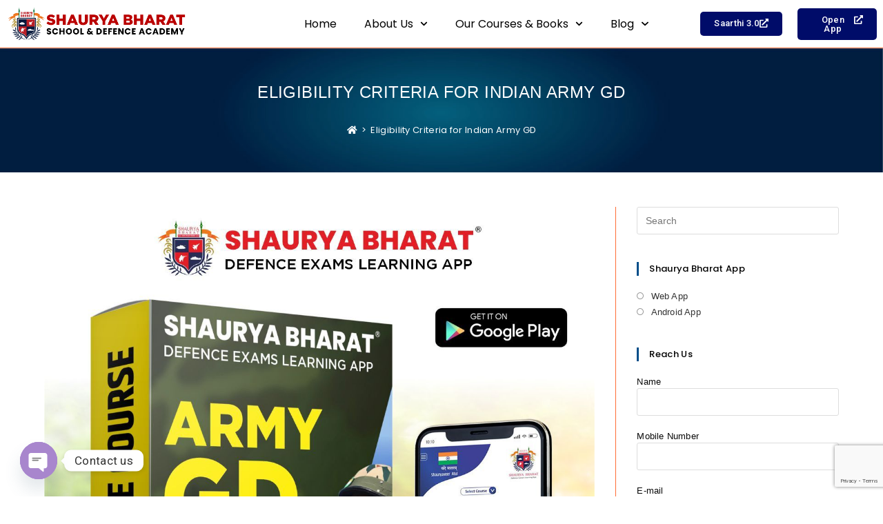

--- FILE ---
content_type: text/html; charset=UTF-8
request_url: https://shauryabharat.com/tag/eligibility-criteria-for-indian-army-gd/
body_size: 27871
content:
<!DOCTYPE html>
<html class="html" lang="en-GB">
<head>
	<meta charset="UTF-8">
	<link rel="profile" href="https://gmpg.org/xfn/11">

	<meta name='robots' content='index, follow, max-image-preview:large, max-snippet:-1, max-video-preview:-1' />
	<style>img:is([sizes="auto" i], [sizes^="auto," i]) { contain-intrinsic-size: 3000px 1500px }</style>
	<meta name="viewport" content="width=device-width, initial-scale=1">
	<!-- This site is optimized with the Yoast SEO plugin v23.5 - https://yoast.com/wordpress/plugins/seo/ -->
	<title>Eligibility Criteria for Indian Army GD Archives - Shaurya Bharat</title>
	<link rel="canonical" href="https://shauryabharat.com/tag/eligibility-criteria-for-indian-army-gd/" />
	<meta property="og:locale" content="en_GB" />
	<meta property="og:type" content="article" />
	<meta property="og:title" content="Eligibility Criteria for Indian Army GD Archives - Shaurya Bharat" />
	<meta property="og:url" content="https://shauryabharat.com/tag/eligibility-criteria-for-indian-army-gd/" />
	<meta property="og:site_name" content="Shaurya Bharat" />
	<meta name="twitter:card" content="summary_large_image" />
	<meta name="twitter:site" content="@bharat_shaurya" />
	<script type="application/ld+json" class="yoast-schema-graph">{"@context":"https://schema.org","@graph":[{"@type":"CollectionPage","@id":"https://shauryabharat.com/tag/eligibility-criteria-for-indian-army-gd/","url":"https://shauryabharat.com/tag/eligibility-criteria-for-indian-army-gd/","name":"Eligibility Criteria for Indian Army GD Archives - Shaurya Bharat","isPartOf":{"@id":"https://shauryabharat.com/#website"},"primaryImageOfPage":{"@id":"https://shauryabharat.com/tag/eligibility-criteria-for-indian-army-gd/#primaryimage"},"image":{"@id":"https://shauryabharat.com/tag/eligibility-criteria-for-indian-army-gd/#primaryimage"},"thumbnailUrl":"https://shauryabharat.com/wp-content/uploads/2020/12/Army-GD-1.jpg","breadcrumb":{"@id":"https://shauryabharat.com/tag/eligibility-criteria-for-indian-army-gd/#breadcrumb"},"inLanguage":"en-GB"},{"@type":"ImageObject","inLanguage":"en-GB","@id":"https://shauryabharat.com/tag/eligibility-criteria-for-indian-army-gd/#primaryimage","url":"https://shauryabharat.com/wp-content/uploads/2020/12/Army-GD-1.jpg","contentUrl":"https://shauryabharat.com/wp-content/uploads/2020/12/Army-GD-1.jpg","width":1201,"height":1201},{"@type":"BreadcrumbList","@id":"https://shauryabharat.com/tag/eligibility-criteria-for-indian-army-gd/#breadcrumb","itemListElement":[{"@type":"ListItem","position":1,"name":"Home","item":"https://shauryabharat.com/"},{"@type":"ListItem","position":2,"name":"Eligibility Criteria for Indian Army GD"}]},{"@type":"WebSite","@id":"https://shauryabharat.com/#website","url":"https://shauryabharat.com/","name":"Shaurya Bharat","description":"Shaurya Bharat Sainik School, Defence Academy &amp; Learning App. The dream of joining the Armed Forces is just a click away. Download the Shaurya Bharat App to start online learning.","publisher":{"@id":"https://shauryabharat.com/#organization"},"alternateName":"SB","potentialAction":[{"@type":"SearchAction","target":{"@type":"EntryPoint","urlTemplate":"https://shauryabharat.com/?s={search_term_string}"},"query-input":{"@type":"PropertyValueSpecification","valueRequired":true,"valueName":"search_term_string"}}],"inLanguage":"en-GB"},{"@type":"Organization","@id":"https://shauryabharat.com/#organization","name":"Shaurya Digiconnect Private Limited","alternateName":"SDPL","url":"https://shauryabharat.com/","logo":{"@type":"ImageObject","inLanguage":"en-GB","@id":"https://shauryabharat.com/#/schema/logo/image/","url":"","contentUrl":"","caption":"Shaurya Digiconnect Private Limited"},"image":{"@id":"https://shauryabharat.com/#/schema/logo/image/"},"sameAs":["https://www.facebook.com/ShauryaBharat.CaptAtul","https://x.com/bharat_shaurya","https://www.instagram.com/shaurya_bharat","https://www.linkedin.com/company/shaurya-bharat","https://www.youtube.com/@ShauryaBharatDefenceYodha","https://www.youtube.com/@ShauryaBharatSainikSchool","https://t.me/shauryabharat"]}]}</script>
	<!-- / Yoast SEO plugin. -->


<link rel='dns-prefetch' href='//www.googletagmanager.com' />
<link rel='dns-prefetch' href='//fonts.googleapis.com' />
<link rel="alternate" type="application/rss+xml" title="Shaurya Bharat &raquo; Feed" href="https://shauryabharat.com/feed/" />
<link rel="alternate" type="application/rss+xml" title="Shaurya Bharat &raquo; Comments Feed" href="https://shauryabharat.com/comments/feed/" />
<link rel="alternate" type="application/rss+xml" title="Shaurya Bharat &raquo; Eligibility Criteria for Indian Army GD Tag Feed" href="https://shauryabharat.com/tag/eligibility-criteria-for-indian-army-gd/feed/" />
<script>
window._wpemojiSettings = {"baseUrl":"https:\/\/s.w.org\/images\/core\/emoji\/16.0.1\/72x72\/","ext":".png","svgUrl":"https:\/\/s.w.org\/images\/core\/emoji\/16.0.1\/svg\/","svgExt":".svg","source":{"concatemoji":"https:\/\/shauryabharat.com\/wp-includes\/js\/wp-emoji-release.min.js?ver=6.8.3"}};
/*! This file is auto-generated */
!function(s,n){var o,i,e;function c(e){try{var t={supportTests:e,timestamp:(new Date).valueOf()};sessionStorage.setItem(o,JSON.stringify(t))}catch(e){}}function p(e,t,n){e.clearRect(0,0,e.canvas.width,e.canvas.height),e.fillText(t,0,0);var t=new Uint32Array(e.getImageData(0,0,e.canvas.width,e.canvas.height).data),a=(e.clearRect(0,0,e.canvas.width,e.canvas.height),e.fillText(n,0,0),new Uint32Array(e.getImageData(0,0,e.canvas.width,e.canvas.height).data));return t.every(function(e,t){return e===a[t]})}function u(e,t){e.clearRect(0,0,e.canvas.width,e.canvas.height),e.fillText(t,0,0);for(var n=e.getImageData(16,16,1,1),a=0;a<n.data.length;a++)if(0!==n.data[a])return!1;return!0}function f(e,t,n,a){switch(t){case"flag":return n(e,"\ud83c\udff3\ufe0f\u200d\u26a7\ufe0f","\ud83c\udff3\ufe0f\u200b\u26a7\ufe0f")?!1:!n(e,"\ud83c\udde8\ud83c\uddf6","\ud83c\udde8\u200b\ud83c\uddf6")&&!n(e,"\ud83c\udff4\udb40\udc67\udb40\udc62\udb40\udc65\udb40\udc6e\udb40\udc67\udb40\udc7f","\ud83c\udff4\u200b\udb40\udc67\u200b\udb40\udc62\u200b\udb40\udc65\u200b\udb40\udc6e\u200b\udb40\udc67\u200b\udb40\udc7f");case"emoji":return!a(e,"\ud83e\udedf")}return!1}function g(e,t,n,a){var r="undefined"!=typeof WorkerGlobalScope&&self instanceof WorkerGlobalScope?new OffscreenCanvas(300,150):s.createElement("canvas"),o=r.getContext("2d",{willReadFrequently:!0}),i=(o.textBaseline="top",o.font="600 32px Arial",{});return e.forEach(function(e){i[e]=t(o,e,n,a)}),i}function t(e){var t=s.createElement("script");t.src=e,t.defer=!0,s.head.appendChild(t)}"undefined"!=typeof Promise&&(o="wpEmojiSettingsSupports",i=["flag","emoji"],n.supports={everything:!0,everythingExceptFlag:!0},e=new Promise(function(e){s.addEventListener("DOMContentLoaded",e,{once:!0})}),new Promise(function(t){var n=function(){try{var e=JSON.parse(sessionStorage.getItem(o));if("object"==typeof e&&"number"==typeof e.timestamp&&(new Date).valueOf()<e.timestamp+604800&&"object"==typeof e.supportTests)return e.supportTests}catch(e){}return null}();if(!n){if("undefined"!=typeof Worker&&"undefined"!=typeof OffscreenCanvas&&"undefined"!=typeof URL&&URL.createObjectURL&&"undefined"!=typeof Blob)try{var e="postMessage("+g.toString()+"("+[JSON.stringify(i),f.toString(),p.toString(),u.toString()].join(",")+"));",a=new Blob([e],{type:"text/javascript"}),r=new Worker(URL.createObjectURL(a),{name:"wpTestEmojiSupports"});return void(r.onmessage=function(e){c(n=e.data),r.terminate(),t(n)})}catch(e){}c(n=g(i,f,p,u))}t(n)}).then(function(e){for(var t in e)n.supports[t]=e[t],n.supports.everything=n.supports.everything&&n.supports[t],"flag"!==t&&(n.supports.everythingExceptFlag=n.supports.everythingExceptFlag&&n.supports[t]);n.supports.everythingExceptFlag=n.supports.everythingExceptFlag&&!n.supports.flag,n.DOMReady=!1,n.readyCallback=function(){n.DOMReady=!0}}).then(function(){return e}).then(function(){var e;n.supports.everything||(n.readyCallback(),(e=n.source||{}).concatemoji?t(e.concatemoji):e.wpemoji&&e.twemoji&&(t(e.twemoji),t(e.wpemoji)))}))}((window,document),window._wpemojiSettings);
</script>
<style id='wp-emoji-styles-inline-css'>

	img.wp-smiley, img.emoji {
		display: inline !important;
		border: none !important;
		box-shadow: none !important;
		height: 1em !important;
		width: 1em !important;
		margin: 0 0.07em !important;
		vertical-align: -0.1em !important;
		background: none !important;
		padding: 0 !important;
	}
</style>
<style id='pdfemb-pdf-embedder-viewer-style-inline-css'>
.wp-block-pdfemb-pdf-embedder-viewer{max-width:none}

</style>
<link rel='stylesheet' id='chaty-front-css-css' href='https://shauryabharat.com/wp-content/plugins/chaty/css/chaty-front.min.css?ver=3.31702985549' media='all' />
<link rel='stylesheet' id='contact-form-7-css' href='https://shauryabharat.com/wp-content/plugins/contact-form-7/includes/css/styles.css?ver=5.9.8' media='all' />
<link rel='stylesheet' id='wp-components-css' href='https://shauryabharat.com/wp-includes/css/dist/components/style.min.css?ver=6.8.3' media='all' />
<link rel='stylesheet' id='godaddy-styles-css' href='https://shauryabharat.com/wp-content/mu-plugins/vendor/wpex/godaddy-launch/includes/Dependencies/GoDaddy/Styles/build/latest.css?ver=2.0.2' media='all' />
<link rel='stylesheet' id='font-awesome-css' href='https://shauryabharat.com/wp-content/themes/oceanwp/assets/fonts/fontawesome/css/all.min.css?ver=6.4.2' media='all' />
<link rel='stylesheet' id='oceanwp-style-css' href='https://shauryabharat.com/wp-content/themes/oceanwp/assets/css/style.min.css?ver=3.6.0' media='all' />
<link rel='stylesheet' id='oceanwp-google-font-poppins-css' href='//fonts.googleapis.com/css?family=Poppins%3A100%2C200%2C300%2C400%2C500%2C600%2C700%2C800%2C900%2C100i%2C200i%2C300i%2C400i%2C500i%2C600i%2C700i%2C800i%2C900i&#038;subset=latin&#038;display=swap&#038;ver=6.8.3' media='all' />
<link rel='stylesheet' id='elementor-frontend-css' href='https://shauryabharat.com/wp-content/plugins/elementor/assets/css/frontend.min.css?ver=3.24.4' media='all' />
<style id='elementor-frontend-inline-css'>
@-webkit-keyframes ha_fadeIn{0%{opacity:0}to{opacity:1}}@keyframes ha_fadeIn{0%{opacity:0}to{opacity:1}}@-webkit-keyframes ha_zoomIn{0%{opacity:0;-webkit-transform:scale3d(.3,.3,.3);transform:scale3d(.3,.3,.3)}50%{opacity:1}}@keyframes ha_zoomIn{0%{opacity:0;-webkit-transform:scale3d(.3,.3,.3);transform:scale3d(.3,.3,.3)}50%{opacity:1}}@-webkit-keyframes ha_rollIn{0%{opacity:0;-webkit-transform:translate3d(-100%,0,0) rotate3d(0,0,1,-120deg);transform:translate3d(-100%,0,0) rotate3d(0,0,1,-120deg)}to{opacity:1}}@keyframes ha_rollIn{0%{opacity:0;-webkit-transform:translate3d(-100%,0,0) rotate3d(0,0,1,-120deg);transform:translate3d(-100%,0,0) rotate3d(0,0,1,-120deg)}to{opacity:1}}@-webkit-keyframes ha_bounce{0%,20%,53%,to{-webkit-animation-timing-function:cubic-bezier(.215,.61,.355,1);animation-timing-function:cubic-bezier(.215,.61,.355,1)}40%,43%{-webkit-transform:translate3d(0,-30px,0) scaleY(1.1);transform:translate3d(0,-30px,0) scaleY(1.1);-webkit-animation-timing-function:cubic-bezier(.755,.05,.855,.06);animation-timing-function:cubic-bezier(.755,.05,.855,.06)}70%{-webkit-transform:translate3d(0,-15px,0) scaleY(1.05);transform:translate3d(0,-15px,0) scaleY(1.05);-webkit-animation-timing-function:cubic-bezier(.755,.05,.855,.06);animation-timing-function:cubic-bezier(.755,.05,.855,.06)}80%{-webkit-transition-timing-function:cubic-bezier(.215,.61,.355,1);transition-timing-function:cubic-bezier(.215,.61,.355,1);-webkit-transform:translate3d(0,0,0) scaleY(.95);transform:translate3d(0,0,0) scaleY(.95)}90%{-webkit-transform:translate3d(0,-4px,0) scaleY(1.02);transform:translate3d(0,-4px,0) scaleY(1.02)}}@keyframes ha_bounce{0%,20%,53%,to{-webkit-animation-timing-function:cubic-bezier(.215,.61,.355,1);animation-timing-function:cubic-bezier(.215,.61,.355,1)}40%,43%{-webkit-transform:translate3d(0,-30px,0) scaleY(1.1);transform:translate3d(0,-30px,0) scaleY(1.1);-webkit-animation-timing-function:cubic-bezier(.755,.05,.855,.06);animation-timing-function:cubic-bezier(.755,.05,.855,.06)}70%{-webkit-transform:translate3d(0,-15px,0) scaleY(1.05);transform:translate3d(0,-15px,0) scaleY(1.05);-webkit-animation-timing-function:cubic-bezier(.755,.05,.855,.06);animation-timing-function:cubic-bezier(.755,.05,.855,.06)}80%{-webkit-transition-timing-function:cubic-bezier(.215,.61,.355,1);transition-timing-function:cubic-bezier(.215,.61,.355,1);-webkit-transform:translate3d(0,0,0) scaleY(.95);transform:translate3d(0,0,0) scaleY(.95)}90%{-webkit-transform:translate3d(0,-4px,0) scaleY(1.02);transform:translate3d(0,-4px,0) scaleY(1.02)}}@-webkit-keyframes ha_bounceIn{0%,20%,40%,60%,80%,to{-webkit-animation-timing-function:cubic-bezier(.215,.61,.355,1);animation-timing-function:cubic-bezier(.215,.61,.355,1)}0%{opacity:0;-webkit-transform:scale3d(.3,.3,.3);transform:scale3d(.3,.3,.3)}20%{-webkit-transform:scale3d(1.1,1.1,1.1);transform:scale3d(1.1,1.1,1.1)}40%{-webkit-transform:scale3d(.9,.9,.9);transform:scale3d(.9,.9,.9)}60%{opacity:1;-webkit-transform:scale3d(1.03,1.03,1.03);transform:scale3d(1.03,1.03,1.03)}80%{-webkit-transform:scale3d(.97,.97,.97);transform:scale3d(.97,.97,.97)}to{opacity:1}}@keyframes ha_bounceIn{0%,20%,40%,60%,80%,to{-webkit-animation-timing-function:cubic-bezier(.215,.61,.355,1);animation-timing-function:cubic-bezier(.215,.61,.355,1)}0%{opacity:0;-webkit-transform:scale3d(.3,.3,.3);transform:scale3d(.3,.3,.3)}20%{-webkit-transform:scale3d(1.1,1.1,1.1);transform:scale3d(1.1,1.1,1.1)}40%{-webkit-transform:scale3d(.9,.9,.9);transform:scale3d(.9,.9,.9)}60%{opacity:1;-webkit-transform:scale3d(1.03,1.03,1.03);transform:scale3d(1.03,1.03,1.03)}80%{-webkit-transform:scale3d(.97,.97,.97);transform:scale3d(.97,.97,.97)}to{opacity:1}}@-webkit-keyframes ha_flipInX{0%{opacity:0;-webkit-transform:perspective(400px) rotate3d(1,0,0,90deg);transform:perspective(400px) rotate3d(1,0,0,90deg);-webkit-animation-timing-function:ease-in;animation-timing-function:ease-in}40%{-webkit-transform:perspective(400px) rotate3d(1,0,0,-20deg);transform:perspective(400px) rotate3d(1,0,0,-20deg);-webkit-animation-timing-function:ease-in;animation-timing-function:ease-in}60%{opacity:1;-webkit-transform:perspective(400px) rotate3d(1,0,0,10deg);transform:perspective(400px) rotate3d(1,0,0,10deg)}80%{-webkit-transform:perspective(400px) rotate3d(1,0,0,-5deg);transform:perspective(400px) rotate3d(1,0,0,-5deg)}}@keyframes ha_flipInX{0%{opacity:0;-webkit-transform:perspective(400px) rotate3d(1,0,0,90deg);transform:perspective(400px) rotate3d(1,0,0,90deg);-webkit-animation-timing-function:ease-in;animation-timing-function:ease-in}40%{-webkit-transform:perspective(400px) rotate3d(1,0,0,-20deg);transform:perspective(400px) rotate3d(1,0,0,-20deg);-webkit-animation-timing-function:ease-in;animation-timing-function:ease-in}60%{opacity:1;-webkit-transform:perspective(400px) rotate3d(1,0,0,10deg);transform:perspective(400px) rotate3d(1,0,0,10deg)}80%{-webkit-transform:perspective(400px) rotate3d(1,0,0,-5deg);transform:perspective(400px) rotate3d(1,0,0,-5deg)}}@-webkit-keyframes ha_flipInY{0%{opacity:0;-webkit-transform:perspective(400px) rotate3d(0,1,0,90deg);transform:perspective(400px) rotate3d(0,1,0,90deg);-webkit-animation-timing-function:ease-in;animation-timing-function:ease-in}40%{-webkit-transform:perspective(400px) rotate3d(0,1,0,-20deg);transform:perspective(400px) rotate3d(0,1,0,-20deg);-webkit-animation-timing-function:ease-in;animation-timing-function:ease-in}60%{opacity:1;-webkit-transform:perspective(400px) rotate3d(0,1,0,10deg);transform:perspective(400px) rotate3d(0,1,0,10deg)}80%{-webkit-transform:perspective(400px) rotate3d(0,1,0,-5deg);transform:perspective(400px) rotate3d(0,1,0,-5deg)}}@keyframes ha_flipInY{0%{opacity:0;-webkit-transform:perspective(400px) rotate3d(0,1,0,90deg);transform:perspective(400px) rotate3d(0,1,0,90deg);-webkit-animation-timing-function:ease-in;animation-timing-function:ease-in}40%{-webkit-transform:perspective(400px) rotate3d(0,1,0,-20deg);transform:perspective(400px) rotate3d(0,1,0,-20deg);-webkit-animation-timing-function:ease-in;animation-timing-function:ease-in}60%{opacity:1;-webkit-transform:perspective(400px) rotate3d(0,1,0,10deg);transform:perspective(400px) rotate3d(0,1,0,10deg)}80%{-webkit-transform:perspective(400px) rotate3d(0,1,0,-5deg);transform:perspective(400px) rotate3d(0,1,0,-5deg)}}@-webkit-keyframes ha_swing{20%{-webkit-transform:rotate3d(0,0,1,15deg);transform:rotate3d(0,0,1,15deg)}40%{-webkit-transform:rotate3d(0,0,1,-10deg);transform:rotate3d(0,0,1,-10deg)}60%{-webkit-transform:rotate3d(0,0,1,5deg);transform:rotate3d(0,0,1,5deg)}80%{-webkit-transform:rotate3d(0,0,1,-5deg);transform:rotate3d(0,0,1,-5deg)}}@keyframes ha_swing{20%{-webkit-transform:rotate3d(0,0,1,15deg);transform:rotate3d(0,0,1,15deg)}40%{-webkit-transform:rotate3d(0,0,1,-10deg);transform:rotate3d(0,0,1,-10deg)}60%{-webkit-transform:rotate3d(0,0,1,5deg);transform:rotate3d(0,0,1,5deg)}80%{-webkit-transform:rotate3d(0,0,1,-5deg);transform:rotate3d(0,0,1,-5deg)}}@-webkit-keyframes ha_slideInDown{0%{visibility:visible;-webkit-transform:translate3d(0,-100%,0);transform:translate3d(0,-100%,0)}}@keyframes ha_slideInDown{0%{visibility:visible;-webkit-transform:translate3d(0,-100%,0);transform:translate3d(0,-100%,0)}}@-webkit-keyframes ha_slideInUp{0%{visibility:visible;-webkit-transform:translate3d(0,100%,0);transform:translate3d(0,100%,0)}}@keyframes ha_slideInUp{0%{visibility:visible;-webkit-transform:translate3d(0,100%,0);transform:translate3d(0,100%,0)}}@-webkit-keyframes ha_slideInLeft{0%{visibility:visible;-webkit-transform:translate3d(-100%,0,0);transform:translate3d(-100%,0,0)}}@keyframes ha_slideInLeft{0%{visibility:visible;-webkit-transform:translate3d(-100%,0,0);transform:translate3d(-100%,0,0)}}@-webkit-keyframes ha_slideInRight{0%{visibility:visible;-webkit-transform:translate3d(100%,0,0);transform:translate3d(100%,0,0)}}@keyframes ha_slideInRight{0%{visibility:visible;-webkit-transform:translate3d(100%,0,0);transform:translate3d(100%,0,0)}}.ha_fadeIn{-webkit-animation-name:ha_fadeIn;animation-name:ha_fadeIn}.ha_zoomIn{-webkit-animation-name:ha_zoomIn;animation-name:ha_zoomIn}.ha_rollIn{-webkit-animation-name:ha_rollIn;animation-name:ha_rollIn}.ha_bounce{-webkit-transform-origin:center bottom;-ms-transform-origin:center bottom;transform-origin:center bottom;-webkit-animation-name:ha_bounce;animation-name:ha_bounce}.ha_bounceIn{-webkit-animation-name:ha_bounceIn;animation-name:ha_bounceIn;-webkit-animation-duration:.75s;-webkit-animation-duration:calc(var(--animate-duration)*.75);animation-duration:.75s;animation-duration:calc(var(--animate-duration)*.75)}.ha_flipInX,.ha_flipInY{-webkit-animation-name:ha_flipInX;animation-name:ha_flipInX;-webkit-backface-visibility:visible!important;backface-visibility:visible!important}.ha_flipInY{-webkit-animation-name:ha_flipInY;animation-name:ha_flipInY}.ha_swing{-webkit-transform-origin:top center;-ms-transform-origin:top center;transform-origin:top center;-webkit-animation-name:ha_swing;animation-name:ha_swing}.ha_slideInDown{-webkit-animation-name:ha_slideInDown;animation-name:ha_slideInDown}.ha_slideInUp{-webkit-animation-name:ha_slideInUp;animation-name:ha_slideInUp}.ha_slideInLeft{-webkit-animation-name:ha_slideInLeft;animation-name:ha_slideInLeft}.ha_slideInRight{-webkit-animation-name:ha_slideInRight;animation-name:ha_slideInRight}.ha-css-transform-yes{-webkit-transition-duration:var(--ha-tfx-transition-duration, .2s);transition-duration:var(--ha-tfx-transition-duration, .2s);-webkit-transition-property:-webkit-transform;transition-property:transform;transition-property:transform,-webkit-transform;-webkit-transform:translate(var(--ha-tfx-translate-x, 0),var(--ha-tfx-translate-y, 0)) scale(var(--ha-tfx-scale-x, 1),var(--ha-tfx-scale-y, 1)) skew(var(--ha-tfx-skew-x, 0),var(--ha-tfx-skew-y, 0)) rotateX(var(--ha-tfx-rotate-x, 0)) rotateY(var(--ha-tfx-rotate-y, 0)) rotateZ(var(--ha-tfx-rotate-z, 0));transform:translate(var(--ha-tfx-translate-x, 0),var(--ha-tfx-translate-y, 0)) scale(var(--ha-tfx-scale-x, 1),var(--ha-tfx-scale-y, 1)) skew(var(--ha-tfx-skew-x, 0),var(--ha-tfx-skew-y, 0)) rotateX(var(--ha-tfx-rotate-x, 0)) rotateY(var(--ha-tfx-rotate-y, 0)) rotateZ(var(--ha-tfx-rotate-z, 0))}.ha-css-transform-yes:hover{-webkit-transform:translate(var(--ha-tfx-translate-x-hover, var(--ha-tfx-translate-x, 0)),var(--ha-tfx-translate-y-hover, var(--ha-tfx-translate-y, 0))) scale(var(--ha-tfx-scale-x-hover, var(--ha-tfx-scale-x, 1)),var(--ha-tfx-scale-y-hover, var(--ha-tfx-scale-y, 1))) skew(var(--ha-tfx-skew-x-hover, var(--ha-tfx-skew-x, 0)),var(--ha-tfx-skew-y-hover, var(--ha-tfx-skew-y, 0))) rotateX(var(--ha-tfx-rotate-x-hover, var(--ha-tfx-rotate-x, 0))) rotateY(var(--ha-tfx-rotate-y-hover, var(--ha-tfx-rotate-y, 0))) rotateZ(var(--ha-tfx-rotate-z-hover, var(--ha-tfx-rotate-z, 0)));transform:translate(var(--ha-tfx-translate-x-hover, var(--ha-tfx-translate-x, 0)),var(--ha-tfx-translate-y-hover, var(--ha-tfx-translate-y, 0))) scale(var(--ha-tfx-scale-x-hover, var(--ha-tfx-scale-x, 1)),var(--ha-tfx-scale-y-hover, var(--ha-tfx-scale-y, 1))) skew(var(--ha-tfx-skew-x-hover, var(--ha-tfx-skew-x, 0)),var(--ha-tfx-skew-y-hover, var(--ha-tfx-skew-y, 0))) rotateX(var(--ha-tfx-rotate-x-hover, var(--ha-tfx-rotate-x, 0))) rotateY(var(--ha-tfx-rotate-y-hover, var(--ha-tfx-rotate-y, 0))) rotateZ(var(--ha-tfx-rotate-z-hover, var(--ha-tfx-rotate-z, 0)))}.happy-addon>.elementor-widget-container{word-wrap:break-word;overflow-wrap:break-word}.happy-addon>.elementor-widget-container,.happy-addon>.elementor-widget-container *{-webkit-box-sizing:border-box;box-sizing:border-box}.happy-addon p:empty{display:none}.happy-addon .elementor-inline-editing{min-height:auto!important}.happy-addon-pro img{max-width:100%;height:auto;-o-object-fit:cover;object-fit:cover}.ha-screen-reader-text{position:absolute;overflow:hidden;clip:rect(1px,1px,1px,1px);margin:-1px;padding:0;width:1px;height:1px;border:0;word-wrap:normal!important;-webkit-clip-path:inset(50%);clip-path:inset(50%)}.ha-has-bg-overlay>.elementor-widget-container{position:relative;z-index:1}.ha-has-bg-overlay>.elementor-widget-container:before{position:absolute;top:0;left:0;z-index:-1;width:100%;height:100%;content:""}.ha-popup--is-enabled .ha-js-popup,.ha-popup--is-enabled .ha-js-popup img{cursor:-webkit-zoom-in!important;cursor:zoom-in!important}.mfp-wrap .mfp-arrow,.mfp-wrap .mfp-close{background-color:transparent}.mfp-wrap .mfp-arrow:focus,.mfp-wrap .mfp-close:focus{outline-width:thin}.ha-advanced-tooltip-enable{position:relative;cursor:pointer;--ha-tooltip-arrow-color:black;--ha-tooltip-arrow-distance:0}.ha-advanced-tooltip-enable .ha-advanced-tooltip-content{position:absolute;z-index:999;display:none;padding:5px 0;width:120px;height:auto;border-radius:6px;background-color:#000;color:#fff;text-align:center;opacity:0}.ha-advanced-tooltip-enable .ha-advanced-tooltip-content::after{position:absolute;border-width:5px;border-style:solid;content:""}.ha-advanced-tooltip-enable .ha-advanced-tooltip-content.no-arrow::after{visibility:hidden}.ha-advanced-tooltip-enable .ha-advanced-tooltip-content.show{display:inline-block;opacity:1}.ha-advanced-tooltip-enable.ha-advanced-tooltip-top .ha-advanced-tooltip-content,body[data-elementor-device-mode=tablet] .ha-advanced-tooltip-enable.ha-advanced-tooltip-tablet-top .ha-advanced-tooltip-content{top:unset;right:0;bottom:calc(101% + var(--ha-tooltip-arrow-distance));left:0;margin:0 auto}.ha-advanced-tooltip-enable.ha-advanced-tooltip-top .ha-advanced-tooltip-content::after,body[data-elementor-device-mode=tablet] .ha-advanced-tooltip-enable.ha-advanced-tooltip-tablet-top .ha-advanced-tooltip-content::after{top:100%;right:unset;bottom:unset;left:50%;border-color:var(--ha-tooltip-arrow-color) transparent transparent transparent;-webkit-transform:translateX(-50%);-ms-transform:translateX(-50%);transform:translateX(-50%)}.ha-advanced-tooltip-enable.ha-advanced-tooltip-bottom .ha-advanced-tooltip-content,body[data-elementor-device-mode=tablet] .ha-advanced-tooltip-enable.ha-advanced-tooltip-tablet-bottom .ha-advanced-tooltip-content{top:calc(101% + var(--ha-tooltip-arrow-distance));right:0;bottom:unset;left:0;margin:0 auto}.ha-advanced-tooltip-enable.ha-advanced-tooltip-bottom .ha-advanced-tooltip-content::after,body[data-elementor-device-mode=tablet] .ha-advanced-tooltip-enable.ha-advanced-tooltip-tablet-bottom .ha-advanced-tooltip-content::after{top:unset;right:unset;bottom:100%;left:50%;border-color:transparent transparent var(--ha-tooltip-arrow-color) transparent;-webkit-transform:translateX(-50%);-ms-transform:translateX(-50%);transform:translateX(-50%)}.ha-advanced-tooltip-enable.ha-advanced-tooltip-left .ha-advanced-tooltip-content,body[data-elementor-device-mode=tablet] .ha-advanced-tooltip-enable.ha-advanced-tooltip-tablet-left .ha-advanced-tooltip-content{top:50%;right:calc(101% + var(--ha-tooltip-arrow-distance));bottom:unset;left:unset;-webkit-transform:translateY(-50%);-ms-transform:translateY(-50%);transform:translateY(-50%)}.ha-advanced-tooltip-enable.ha-advanced-tooltip-left .ha-advanced-tooltip-content::after,body[data-elementor-device-mode=tablet] .ha-advanced-tooltip-enable.ha-advanced-tooltip-tablet-left .ha-advanced-tooltip-content::after{top:50%;right:unset;bottom:unset;left:100%;border-color:transparent transparent transparent var(--ha-tooltip-arrow-color);-webkit-transform:translateY(-50%);-ms-transform:translateY(-50%);transform:translateY(-50%)}.ha-advanced-tooltip-enable.ha-advanced-tooltip-right .ha-advanced-tooltip-content,body[data-elementor-device-mode=tablet] .ha-advanced-tooltip-enable.ha-advanced-tooltip-tablet-right .ha-advanced-tooltip-content{top:50%;right:unset;bottom:unset;left:calc(101% + var(--ha-tooltip-arrow-distance));-webkit-transform:translateY(-50%);-ms-transform:translateY(-50%);transform:translateY(-50%)}.ha-advanced-tooltip-enable.ha-advanced-tooltip-right .ha-advanced-tooltip-content::after,body[data-elementor-device-mode=tablet] .ha-advanced-tooltip-enable.ha-advanced-tooltip-tablet-right .ha-advanced-tooltip-content::after{top:50%;right:100%;bottom:unset;left:unset;border-color:transparent var(--ha-tooltip-arrow-color) transparent transparent;-webkit-transform:translateY(-50%);-ms-transform:translateY(-50%);transform:translateY(-50%)}body[data-elementor-device-mode=mobile] .ha-advanced-tooltip-enable.ha-advanced-tooltip-mobile-top .ha-advanced-tooltip-content{top:unset;right:0;bottom:calc(101% + var(--ha-tooltip-arrow-distance));left:0;margin:0 auto}body[data-elementor-device-mode=mobile] .ha-advanced-tooltip-enable.ha-advanced-tooltip-mobile-top .ha-advanced-tooltip-content::after{top:100%;right:unset;bottom:unset;left:50%;border-color:var(--ha-tooltip-arrow-color) transparent transparent transparent;-webkit-transform:translateX(-50%);-ms-transform:translateX(-50%);transform:translateX(-50%)}body[data-elementor-device-mode=mobile] .ha-advanced-tooltip-enable.ha-advanced-tooltip-mobile-bottom .ha-advanced-tooltip-content{top:calc(101% + var(--ha-tooltip-arrow-distance));right:0;bottom:unset;left:0;margin:0 auto}body[data-elementor-device-mode=mobile] .ha-advanced-tooltip-enable.ha-advanced-tooltip-mobile-bottom .ha-advanced-tooltip-content::after{top:unset;right:unset;bottom:100%;left:50%;border-color:transparent transparent var(--ha-tooltip-arrow-color) transparent;-webkit-transform:translateX(-50%);-ms-transform:translateX(-50%);transform:translateX(-50%)}body[data-elementor-device-mode=mobile] .ha-advanced-tooltip-enable.ha-advanced-tooltip-mobile-left .ha-advanced-tooltip-content{top:50%;right:calc(101% + var(--ha-tooltip-arrow-distance));bottom:unset;left:unset;-webkit-transform:translateY(-50%);-ms-transform:translateY(-50%);transform:translateY(-50%)}body[data-elementor-device-mode=mobile] .ha-advanced-tooltip-enable.ha-advanced-tooltip-mobile-left .ha-advanced-tooltip-content::after{top:50%;right:unset;bottom:unset;left:100%;border-color:transparent transparent transparent var(--ha-tooltip-arrow-color);-webkit-transform:translateY(-50%);-ms-transform:translateY(-50%);transform:translateY(-50%)}body[data-elementor-device-mode=mobile] .ha-advanced-tooltip-enable.ha-advanced-tooltip-mobile-right .ha-advanced-tooltip-content{top:50%;right:unset;bottom:unset;left:calc(101% + var(--ha-tooltip-arrow-distance));-webkit-transform:translateY(-50%);-ms-transform:translateY(-50%);transform:translateY(-50%)}body[data-elementor-device-mode=mobile] .ha-advanced-tooltip-enable.ha-advanced-tooltip-mobile-right .ha-advanced-tooltip-content::after{top:50%;right:100%;bottom:unset;left:unset;border-color:transparent var(--ha-tooltip-arrow-color) transparent transparent;-webkit-transform:translateY(-50%);-ms-transform:translateY(-50%);transform:translateY(-50%)}body.elementor-editor-active .happy-addon.ha-gravityforms .gform_wrapper{display:block!important}.ha-scroll-to-top-wrap.ha-scroll-to-top-hide{display:none}.ha-scroll-to-top-wrap.edit-mode,.ha-scroll-to-top-wrap.single-page-off{display:none!important}.ha-scroll-to-top-button{position:fixed;right:15px;bottom:15px;z-index:9999;display:-webkit-box;display:-webkit-flex;display:-ms-flexbox;display:flex;-webkit-box-align:center;-webkit-align-items:center;align-items:center;-ms-flex-align:center;-webkit-box-pack:center;-ms-flex-pack:center;-webkit-justify-content:center;justify-content:center;width:50px;height:50px;border-radius:50px;background-color:#5636d1;color:#fff;text-align:center;opacity:1;cursor:pointer;-webkit-transition:all .3s;transition:all .3s}.ha-scroll-to-top-button i{color:#fff;font-size:16px}.ha-scroll-to-top-button:hover{background-color:#e2498a}
</style>
<link rel='stylesheet' id='widget-image-css' href='https://shauryabharat.com/wp-content/plugins/elementor/assets/css/widget-image.min.css?ver=3.24.4' media='all' />
<link rel='stylesheet' id='widget-nav-menu-css' href='https://shauryabharat.com/wp-content/plugins/pro-elements/assets/css/widget-nav-menu.min.css?ver=3.24.2' media='all' />
<link rel='stylesheet' id='widget-heading-css' href='https://shauryabharat.com/wp-content/plugins/elementor/assets/css/widget-heading.min.css?ver=3.24.4' media='all' />
<link rel='stylesheet' id='widget-text-editor-css' href='https://shauryabharat.com/wp-content/plugins/elementor/assets/css/widget-text-editor.min.css?ver=3.24.4' media='all' />
<link rel='stylesheet' id='widget-social-icons-css' href='https://shauryabharat.com/wp-content/plugins/elementor/assets/css/widget-social-icons.min.css?ver=3.24.4' media='all' />
<link rel='stylesheet' id='e-apple-webkit-css' href='https://shauryabharat.com/wp-content/plugins/elementor/assets/css/conditionals/apple-webkit.min.css?ver=3.24.4' media='all' />
<link rel='stylesheet' id='widget-divider-css' href='https://shauryabharat.com/wp-content/plugins/elementor/assets/css/widget-divider.min.css?ver=3.24.4' media='all' />
<link rel='stylesheet' id='swiper-css' href='https://shauryabharat.com/wp-content/plugins/elementor/assets/lib/swiper/v8/css/swiper.min.css?ver=8.4.5' media='all' />
<link rel='stylesheet' id='e-swiper-css' href='https://shauryabharat.com/wp-content/plugins/elementor/assets/css/conditionals/e-swiper.min.css?ver=3.24.4' media='all' />
<link rel='stylesheet' id='elementor-post-1230-css' href='https://shauryabharat.com/wp-content/uploads/elementor/css/post-1230.css?ver=1766575284' media='all' />
<link rel='stylesheet' id='elementor-pro-css' href='https://shauryabharat.com/wp-content/plugins/pro-elements/assets/css/frontend.min.css?ver=3.24.2' media='all' />
<link rel='stylesheet' id='font-awesome-5-all-css' href='https://shauryabharat.com/wp-content/plugins/elementor/assets/lib/font-awesome/css/all.min.css?ver=3.24.4' media='all' />
<link rel='stylesheet' id='font-awesome-4-shim-css' href='https://shauryabharat.com/wp-content/plugins/elementor/assets/lib/font-awesome/css/v4-shims.min.css?ver=3.24.4' media='all' />
<link rel='stylesheet' id='elementor-global-css' href='https://shauryabharat.com/wp-content/uploads/elementor/css/global.css?ver=1766575285' media='all' />
<link rel='stylesheet' id='elementor-post-2766-css' href='https://shauryabharat.com/wp-content/uploads/elementor/css/post-2766.css?ver=1767594872' media='all' />
<link rel='stylesheet' id='happy-icons-css' href='https://shauryabharat.com/wp-content/plugins/happy-elementor-addons/assets/fonts/style.min.css?ver=3.12.3' media='all' />
<link rel='stylesheet' id='elementor-post-3728-css' href='https://shauryabharat.com/wp-content/uploads/elementor/css/post-3728.css?ver=1766575286' media='all' />
<link rel='stylesheet' id='eael-general-css' href='https://shauryabharat.com/wp-content/plugins/essential-addons-for-elementor-lite/assets/front-end/css/view/general.min.css?ver=6.0.6' media='all' />
<link rel='stylesheet' id='oe-widgets-style-css' href='https://shauryabharat.com/wp-content/plugins/ocean-extra/assets/css/widgets.css?ver=6.8.3' media='all' />
<link rel='stylesheet' id='oss-social-share-style-css' href='https://shauryabharat.com/wp-content/plugins/ocean-social-sharing/assets/css/style.min.css?ver=6.8.3' media='all' />
<link rel='stylesheet' id='google-fonts-1-css' href='https://fonts.googleapis.com/css?family=Roboto%3A100%2C100italic%2C200%2C200italic%2C300%2C300italic%2C400%2C400italic%2C500%2C500italic%2C600%2C600italic%2C700%2C700italic%2C800%2C800italic%2C900%2C900italic%7CRoboto+Slab%3A100%2C100italic%2C200%2C200italic%2C300%2C300italic%2C400%2C400italic%2C500%2C500italic%2C600%2C600italic%2C700%2C700italic%2C800%2C800italic%2C900%2C900italic%7CPoppins%3A100%2C100italic%2C200%2C200italic%2C300%2C300italic%2C400%2C400italic%2C500%2C500italic%2C600%2C600italic%2C700%2C700italic%2C800%2C800italic%2C900%2C900italic&#038;display=auto&#038;ver=6.8.3' media='all' />
<link rel="preconnect" href="https://fonts.gstatic.com/" crossorigin><script src="https://shauryabharat.com/wp-includes/js/jquery/jquery.min.js?ver=3.7.1" id="jquery-core-js"></script>
<script src="https://shauryabharat.com/wp-includes/js/jquery/jquery-migrate.min.js?ver=3.4.1" id="jquery-migrate-js"></script>
<script src="https://shauryabharat.com/wp-content/plugins/elementor/assets/lib/font-awesome/js/v4-shims.min.js?ver=3.24.4" id="font-awesome-4-shim-js"></script>

<!-- Google tag (gtag.js) snippet added by Site Kit -->

<!-- Google Analytics snippet added by Site Kit -->
<script src="https://www.googletagmanager.com/gtag/js?id=G-CYQBY0FLB7" id="google_gtagjs-js" async></script>
<script id="google_gtagjs-js-after">
window.dataLayer = window.dataLayer || [];function gtag(){dataLayer.push(arguments);}
gtag("set","linker",{"domains":["shauryabharat.com"]});
gtag("js", new Date());
gtag("set", "developer_id.dZTNiMT", true);
gtag("config", "G-CYQBY0FLB7");
</script>

<!-- End Google tag (gtag.js) snippet added by Site Kit -->
<link rel="https://api.w.org/" href="https://shauryabharat.com/wp-json/" /><link rel="alternate" title="JSON" type="application/json" href="https://shauryabharat.com/wp-json/wp/v2/tags/229" /><link rel="EditURI" type="application/rsd+xml" title="RSD" href="https://shauryabharat.com/xmlrpc.php?rsd" />
<meta name="generator" content="Site Kit by Google 1.136.0" /><meta name="generator" content="Elementor 3.24.4; features: e_font_icon_svg, additional_custom_breakpoints, e_optimized_control_loading, e_element_cache; settings: css_print_method-external, google_font-enabled, font_display-auto">
			<style>
				.e-con.e-parent:nth-of-type(n+4):not(.e-lazyloaded):not(.e-no-lazyload),
				.e-con.e-parent:nth-of-type(n+4):not(.e-lazyloaded):not(.e-no-lazyload) * {
					background-image: none !important;
				}
				@media screen and (max-height: 1024px) {
					.e-con.e-parent:nth-of-type(n+3):not(.e-lazyloaded):not(.e-no-lazyload),
					.e-con.e-parent:nth-of-type(n+3):not(.e-lazyloaded):not(.e-no-lazyload) * {
						background-image: none !important;
					}
				}
				@media screen and (max-height: 640px) {
					.e-con.e-parent:nth-of-type(n+2):not(.e-lazyloaded):not(.e-no-lazyload),
					.e-con.e-parent:nth-of-type(n+2):not(.e-lazyloaded):not(.e-no-lazyload) * {
						background-image: none !important;
					}
				}
			</style>
			
<!-- Google Tag Manager snippet added by Site Kit -->
<script>
			( function( w, d, s, l, i ) {
				w[l] = w[l] || [];
				w[l].push( {'gtm.start': new Date().getTime(), event: 'gtm.js'} );
				var f = d.getElementsByTagName( s )[0],
					j = d.createElement( s ), dl = l != 'dataLayer' ? '&l=' + l : '';
				j.async = true;
				j.src = 'https://www.googletagmanager.com/gtm.js?id=' + i + dl;
				f.parentNode.insertBefore( j, f );
			} )( window, document, 'script', 'dataLayer', 'GTM-5ZKRCTV' );
			
</script>

<!-- End Google Tag Manager snippet added by Site Kit -->
<link rel="icon" href="https://shauryabharat.com/wp-content/uploads/2020/11/cropped-icon-32x32.png" sizes="32x32" />
<link rel="icon" href="https://shauryabharat.com/wp-content/uploads/2020/11/cropped-icon-192x192.png" sizes="192x192" />
<link rel="apple-touch-icon" href="https://shauryabharat.com/wp-content/uploads/2020/11/cropped-icon-180x180.png" />
<meta name="msapplication-TileImage" content="https://shauryabharat.com/wp-content/uploads/2020/11/cropped-icon-270x270.png" />
		<style id="wp-custom-css">
			html .formcraft-css .powered-by{display:none!important}html .formcraft-css .fc-form .form-element .submit-cover.align-right .submit-button{padding-left:20px!important;padding-right:20px!important;padding-bottom:10px!important;padding-top:10px!important;border-radius:50px!important;font-weight:normal!important;background:linear-gradient(to right,#000c69 0,#000c69 98%,#000c69 100%)}#gtranslate_selector{margin-top:5px!important;border:0!important;font-size:14px!important;color:black!important}select{width:80%}.sb-header{background-color:#FAC204;padding:10px;color:black}.sb-header h2{color:black !important}/* Content Heading Decoration */h1.elementor-heading-title{font-size:2.5rem !important;font-weight:500 !important;margin-top:1rem}h1.elementor-heading-title::after{content:'';position:absolute;width:100%;transform:scaleX(0);height:1.5px;bottom:0;left:0;background-color:#2f2f2f;transform-origin:bottom center;transition:transform 0.25s ease-out}h1.elementor-heading-title:hover::after{transform:scaleX(1);transform-origin:bottom center}		</style>
		<!-- OceanWP CSS -->
<style type="text/css">
.background-image-page-header-overlay{background-color:rgba(0,0,0,0)}/* General CSS */a:hover,a.light:hover,.theme-heading .text::before,.theme-heading .text::after,#top-bar-content >a:hover,#top-bar-social li.oceanwp-email a:hover,#site-navigation-wrap .dropdown-menu >li >a:hover,#site-header.medium-header #medium-searchform button:hover,.oceanwp-mobile-menu-icon a:hover,.blog-entry.post .blog-entry-header .entry-title a:hover,.blog-entry.post .blog-entry-readmore a:hover,.blog-entry.thumbnail-entry .blog-entry-category a,ul.meta li a:hover,.dropcap,.single nav.post-navigation .nav-links .title,body .related-post-title a:hover,body #wp-calendar caption,body .contact-info-widget.default i,body .contact-info-widget.big-icons i,body .custom-links-widget .oceanwp-custom-links li a:hover,body .custom-links-widget .oceanwp-custom-links li a:hover:before,body .posts-thumbnails-widget li a:hover,body .social-widget li.oceanwp-email a:hover,.comment-author .comment-meta .comment-reply-link,#respond #cancel-comment-reply-link:hover,#footer-widgets .footer-box a:hover,#footer-bottom a:hover,#footer-bottom #footer-bottom-menu a:hover,.sidr a:hover,.sidr-class-dropdown-toggle:hover,.sidr-class-menu-item-has-children.active >a,.sidr-class-menu-item-has-children.active >a >.sidr-class-dropdown-toggle,input[type=checkbox]:checked:before{color:#004e89}.single nav.post-navigation .nav-links .title .owp-icon use,.blog-entry.post .blog-entry-readmore a:hover .owp-icon use,body .contact-info-widget.default .owp-icon use,body .contact-info-widget.big-icons .owp-icon use{stroke:#004e89}input[type="button"],input[type="reset"],input[type="submit"],button[type="submit"],.button,#site-navigation-wrap .dropdown-menu >li.btn >a >span,.thumbnail:hover i,.post-quote-content,.omw-modal .omw-close-modal,body .contact-info-widget.big-icons li:hover i,body div.wpforms-container-full .wpforms-form input[type=submit],body div.wpforms-container-full .wpforms-form button[type=submit],body div.wpforms-container-full .wpforms-form .wpforms-page-button{background-color:#004e89}.thumbnail:hover .link-post-svg-icon{background-color:#004e89}body .contact-info-widget.big-icons li:hover .owp-icon{background-color:#004e89}.widget-title{border-color:#004e89}blockquote{border-color:#004e89}#searchform-dropdown{border-color:#004e89}.dropdown-menu .sub-menu{border-color:#004e89}.blog-entry.large-entry .blog-entry-readmore a:hover{border-color:#004e89}.oceanwp-newsletter-form-wrap input[type="email"]:focus{border-color:#004e89}.social-widget li.oceanwp-email a:hover{border-color:#004e89}#respond #cancel-comment-reply-link:hover{border-color:#004e89}body .contact-info-widget.big-icons li:hover i{border-color:#004e89}#footer-widgets .oceanwp-newsletter-form-wrap input[type="email"]:focus{border-color:#004e89}blockquote,.wp-block-quote{border-left-color:#004e89}body .contact-info-widget.big-icons li:hover .owp-icon{border-color:#004e89}input[type="button"]:hover,input[type="reset"]:hover,input[type="submit"]:hover,button[type="submit"]:hover,input[type="button"]:focus,input[type="reset"]:focus,input[type="submit"]:focus,button[type="submit"]:focus,.button:hover,.button:focus,#site-navigation-wrap .dropdown-menu >li.btn >a:hover >span,.post-quote-author,.omw-modal .omw-close-modal:hover,body div.wpforms-container-full .wpforms-form input[type=submit]:hover,body div.wpforms-container-full .wpforms-form button[type=submit]:hover,body div.wpforms-container-full .wpforms-form .wpforms-page-button:hover{background-color:#fac204}table th,table td,hr,.content-area,body.content-left-sidebar #content-wrap .content-area,.content-left-sidebar .content-area,#top-bar-wrap,#site-header,#site-header.top-header #search-toggle,.dropdown-menu ul li,.centered-minimal-page-header,.blog-entry.post,.blog-entry.grid-entry .blog-entry-inner,.blog-entry.thumbnail-entry .blog-entry-bottom,.single-post .entry-title,.single .entry-share-wrap .entry-share,.single .entry-share,.single .entry-share ul li a,.single nav.post-navigation,.single nav.post-navigation .nav-links .nav-previous,#author-bio,#author-bio .author-bio-avatar,#author-bio .author-bio-social li a,#related-posts,#comments,.comment-body,#respond #cancel-comment-reply-link,#blog-entries .type-page,.page-numbers a,.page-numbers span:not(.elementor-screen-only),.page-links span,body #wp-calendar caption,body #wp-calendar th,body #wp-calendar tbody,body .contact-info-widget.default i,body .contact-info-widget.big-icons i,body .posts-thumbnails-widget li,body .tagcloud a{border-color:#ff6b35}body .contact-info-widget.big-icons .owp-icon,body .contact-info-widget.default .owp-icon{border-color:#ff6b35}a{color:#004e89}a .owp-icon use{stroke:#004e89}a:hover{color:#FAC204}a:hover .owp-icon use{stroke:#FAC204}.page-header,.has-transparent-header .page-header{padding:0}.site-breadcrumbs a:hover,.background-image-page-header .site-breadcrumbs a:hover{color:#fac204}.site-breadcrumbs a:hover .owp-icon use,.background-image-page-header .site-breadcrumbs a:hover .owp-icon use{stroke:#fac204}#scroll-top{width:36px;height:36px;line-height:36px}#scroll-top{font-size:21px}#scroll-top .owp-icon{width:21px;height:21px}#scroll-top{border-radius:50px}#scroll-top:hover{background-color:#004e89}.theme-button,input[type="submit"],button[type="submit"],button,.button,body div.wpforms-container-full .wpforms-form input[type=submit],body div.wpforms-container-full .wpforms-form button[type=submit],body div.wpforms-container-full .wpforms-form .wpforms-page-button{border-radius:50px}body .theme-button,body input[type="submit"],body button[type="submit"],body button,body .button,body div.wpforms-container-full .wpforms-form input[type=submit],body div.wpforms-container-full .wpforms-form button[type=submit],body div.wpforms-container-full .wpforms-form .wpforms-page-button{background-color:#fac204}body .theme-button:hover,body input[type="submit"]:hover,body button[type="submit"]:hover,body button:hover,body .button:hover,body div.wpforms-container-full .wpforms-form input[type=submit]:hover,body div.wpforms-container-full .wpforms-form input[type=submit]:active,body div.wpforms-container-full .wpforms-form button[type=submit]:hover,body div.wpforms-container-full .wpforms-form button[type=submit]:active,body div.wpforms-container-full .wpforms-form .wpforms-page-button:hover,body div.wpforms-container-full .wpforms-form .wpforms-page-button:active{background-color:#004e89}/* Header CSS */#site-logo #site-logo-inner,.oceanwp-social-menu .social-menu-inner,#site-header.full_screen-header .menu-bar-inner,.after-header-content .after-header-content-inner{height:84px}#site-navigation-wrap .dropdown-menu >li >a,.oceanwp-mobile-menu-icon a,.mobile-menu-close,.after-header-content-inner >a{line-height:84px}#site-header-inner{padding:20px}#site-header.has-header-media .overlay-header-media{background-color:rgba(0,0,0,0.5)}#site-logo #site-logo-inner a img,#site-header.center-header #site-navigation-wrap .middle-site-logo a img{max-width:304px}#site-header #site-logo #site-logo-inner a img,#site-header.center-header #site-navigation-wrap .middle-site-logo a img{max-height:304px}/* Top Bar CSS */#top-bar{padding:8px 20px 8px 20px}#top-bar-wrap,.oceanwp-top-bar-sticky{background-color:#004e89}#top-bar-wrap,#top-bar-content strong{color:#ffffff}#top-bar-content a:hover,#top-bar-social-alt a:hover{color:#fac204}/* Footer Widgets CSS */#footer-widgets .footer-box a:hover,#footer-widgets a:hover{color:#fac204}/* Social Sharing CSS */.entry-share ul li a{border-radius:5px}.page-header{background-image:url( https://shauryabharat.com/wp-content/uploads/2020/07/1920.0-px-X-280.0-px.jpg ) !important;height:180px}/* Typography CSS */body{font-family:Arial,Helvetica,sans-serif;font-style:normal;font-size:16px;color:#0a0a0a;line-height:1.6;letter-spacing:.3px}h1,h2,h3,h4,h5,h6,.theme-heading,.widget-title,.oceanwp-widget-recent-posts-title,.comment-reply-title,.entry-title,.sidebar-box .widget-title{font-family:Arial,Helvetica,sans-serif;font-weight:500;color:#000000;line-height:1.6;letter-spacing:.3px}h1{font-size:22px;color:#000000;line-height:1.6;letter-spacing:.3px;text-transform:uppercase}h2{font-size:19px;color:#000000;line-height:1.6;letter-spacing:.3px;text-transform:none}h3{font-size:17px;color:#000000;line-height:1.6;letter-spacing:.3px}h4{font-size:15px;color:#000000;line-height:1.6;letter-spacing:.3px}#site-logo a.site-logo-text{font-size:30px;letter-spacing:.4px}#site-navigation-wrap .dropdown-menu >li >a,#site-header.full_screen-header .fs-dropdown-menu >li >a,#site-header.top-header #site-navigation-wrap .dropdown-menu >li >a,#site-header.center-header #site-navigation-wrap .dropdown-menu >li >a,#site-header.medium-header #site-navigation-wrap .dropdown-menu >li >a,.oceanwp-mobile-menu-icon a{font-weight:400;font-size:16px;text-transform:uppercase}.dropdown-menu ul li a.menu-link,#site-header.full_screen-header .fs-dropdown-menu ul.sub-menu li a{font-weight:400;font-size:16px;line-height:1.6;letter-spacing:.3px;text-transform:uppercase}.sidr-class-dropdown-menu li a,a.sidr-class-toggle-sidr-close,#mobile-dropdown ul li a,body #mobile-fullscreen ul li a{letter-spacing:.2px;text-transform:uppercase}.page-header .page-header-title,.page-header.background-image-page-header .page-header-title{font-size:24px;line-height:1.6;letter-spacing:.4px}.page-header .page-subheading{font-size:16px;letter-spacing:.3px}.site-breadcrumbs{font-family:Poppins}.blog-entry.post .blog-entry-header .entry-title a{font-size:22px;line-height:1.6;letter-spacing:.3px}.single-post .entry-title{font-size:26px;line-height:1.7}.sidebar-box .widget-title{font-family:Poppins}.sidebar-box,.footer-box{line-height:1.5;letter-spacing:.2px}#footer-widgets .footer-box .widget-title{font-family:Poppins;line-height:1.8;letter-spacing:.2px}#footer-bottom #copyright{line-height:1.2;letter-spacing:.3px}#footer-bottom #footer-bottom-menu{font-size:14px;line-height:1.4;letter-spacing:.1px;text-transform:uppercase}
</style></head>

<body class="archive tag tag-eligibility-criteria-for-indian-army-gd tag-229 wp-custom-logo wp-embed-responsive wp-theme-oceanwp oceanwp-theme dropdown-mobile default-breakpoint has-sidebar content-right-sidebar page-with-background-title has-breadcrumbs elementor-default elementor-kit-1230" itemscope="itemscope" itemtype="https://schema.org/Blog">

			<!-- Google Tag Manager (noscript) snippet added by Site Kit -->
		<noscript>
			<iframe src="https://www.googletagmanager.com/ns.html?id=GTM-5ZKRCTV" height="0" width="0" style="display:none;visibility:hidden"></iframe>
		</noscript>
		<!-- End Google Tag Manager (noscript) snippet added by Site Kit -->
		
	
	<div id="outer-wrap" class="site clr">

		<a class="skip-link screen-reader-text" href="#main">Skip to content</a>

		
		<div id="wrap" class="clr">

			
			
<header id="site-header" class="effect-one clr" data-height="84" itemscope="itemscope" itemtype="https://schema.org/WPHeader" role="banner">

			<div data-elementor-type="header" data-elementor-id="2766" class="elementor elementor-2766 elementor-location-header" data-elementor-post-type="elementor_library">
					<section class="elementor-section elementor-top-section elementor-element elementor-element-c4010c3 elementor-section-full_width elementor-section-height-min-height elementor-section-content-middle owp-sticky elementor-section-height-default elementor-section-items-middle" data-id="c4010c3" data-element_type="section" data-settings="{&quot;background_background&quot;:&quot;classic&quot;,&quot;sticky&quot;:&quot;top&quot;,&quot;sticky_effects_offset&quot;:100,&quot;_ha_eqh_enable&quot;:false,&quot;sticky_on&quot;:[&quot;desktop&quot;,&quot;tablet&quot;,&quot;mobile&quot;],&quot;sticky_offset&quot;:0}">
						<div class="elementor-container elementor-column-gap-default">
					<div class="elementor-column elementor-col-33 elementor-top-column elementor-element elementor-element-d6b0674" data-id="d6b0674" data-element_type="column">
			<div class="elementor-widget-wrap elementor-element-populated">
						<div class="elementor-element elementor-element-1651c62 logo elementor-widget elementor-widget-image" data-id="1651c62" data-element_type="widget" data-widget_type="image.default">
				<div class="elementor-widget-container">
														<a href="https://shauryabharat.com/">
							<img fetchpriority="high" width="959" height="181" src="https://shauryabharat.com/wp-content/uploads/2020/10/logo-sb-1000x180-1.png" class="attachment-full size-full wp-image-53030" alt="Shaurya Bharat - School &amp; Defence Academy" srcset="https://shauryabharat.com/wp-content/uploads/2020/10/logo-sb-1000x180-1.png 959w, https://shauryabharat.com/wp-content/uploads/2020/10/logo-sb-1000x180-1-300x57.png 300w, https://shauryabharat.com/wp-content/uploads/2020/10/logo-sb-1000x180-1-768x145.png 768w" sizes="(max-width: 959px) 100vw, 959px" />								</a>
													</div>
				</div>
					</div>
		</div>
				<div class="elementor-column elementor-col-33 elementor-top-column elementor-element elementor-element-861e470 elementor-hidden-mobile" data-id="861e470" data-element_type="column">
			<div class="elementor-widget-wrap elementor-element-populated">
						<div class="elementor-element elementor-element-f5ba3d3 elementor-nav-menu__align-end elementor-widget__width-initial elementor-nav-menu--stretch elementor-nav-menu--dropdown-tablet elementor-nav-menu__text-align-aside elementor-nav-menu--toggle elementor-nav-menu--burger elementor-widget elementor-widget-nav-menu" data-id="f5ba3d3" data-element_type="widget" data-settings="{&quot;full_width&quot;:&quot;stretch&quot;,&quot;_animation&quot;:&quot;none&quot;,&quot;submenu_icon&quot;:{&quot;value&quot;:&quot;&lt;svg class=\&quot;fa-svg-chevron-down e-font-icon-svg e-fas-chevron-down\&quot; viewBox=\&quot;0 0 448 512\&quot; xmlns=\&quot;http:\/\/www.w3.org\/2000\/svg\&quot;&gt;&lt;path d=\&quot;M207.029 381.476L12.686 187.132c-9.373-9.373-9.373-24.569 0-33.941l22.667-22.667c9.357-9.357 24.522-9.375 33.901-.04L224 284.505l154.745-154.021c9.379-9.335 24.544-9.317 33.901.04l22.667 22.667c9.373 9.373 9.373 24.569 0 33.941L240.971 381.476c-9.373 9.372-24.569 9.372-33.942 0z\&quot;&gt;&lt;\/path&gt;&lt;\/svg&gt;&quot;,&quot;library&quot;:&quot;fa-solid&quot;},&quot;layout&quot;:&quot;horizontal&quot;,&quot;toggle&quot;:&quot;burger&quot;}" data-widget_type="nav-menu.default">
				<div class="elementor-widget-container">
						<nav aria-label="Menu" class="elementor-nav-menu--main elementor-nav-menu__container elementor-nav-menu--layout-horizontal e--pointer-underline e--animation-fade">
				<ul id="menu-1-f5ba3d3" class="elementor-nav-menu"><li class="menu-item menu-item-type-post_type menu-item-object-page menu-item-home menu-item-53495"><a href="https://shauryabharat.com/" class="elementor-item">Home</a></li>
<li class="menu-item menu-item-type-post_type menu-item-object-page menu-item-has-children menu-item-1193"><a href="https://shauryabharat.com/about-us/" class="elementor-item">About Us</a>
<ul class="sub-menu elementor-nav-menu--dropdown">
	<li class="menu-item menu-item-type-post_type menu-item-object-page menu-item-1461"><a href="https://shauryabharat.com/our-core-team/" class="elementor-sub-item">Our Core Team</a></li>
</ul>
</li>
<li class="menu-item menu-item-type-post_type menu-item-object-page menu-item-has-children menu-item-1185"><a href="https://shauryabharat.com/courses/" class="elementor-item">Our Courses &#038; Books</a>
<ul class="sub-menu elementor-nav-menu--dropdown">
	<li class="menu-item menu-item-type-post_type menu-item-object-page menu-item-has-children menu-item-5095"><a href="https://shauryabharat.com/elite-schools/" class="elementor-sub-item">Sainik School, RMS &#038; Others</a>
	<ul class="sub-menu elementor-nav-menu--dropdown">
		<li class="menu-item menu-item-type-post_type menu-item-object-page menu-item-21555"><a href="https://shauryabharat.com/elite-schools/aissee-sainik-school-class-6/" class="elementor-sub-item">Sainik School Class 6 (AISSEE 2027 Class VI)</a></li>
		<li class="menu-item menu-item-type-post_type menu-item-object-page menu-item-21569"><a href="https://shauryabharat.com/elite-schools/aissee-sainik-school-class-9/" class="elementor-sub-item">Sainik School Class 9 (AISSEE 2027 Class IX)</a></li>
		<li class="menu-item menu-item-type-post_type menu-item-object-page menu-item-21582"><a href="https://shauryabharat.com/elite-schools/rashtriya-military-school-rms-class-6/" class="elementor-sub-item">Rashtriya Military School Class 6 (RMS CET 2026 Class VI)</a></li>
		<li class="menu-item menu-item-type-post_type menu-item-object-page menu-item-21568"><a href="https://shauryabharat.com/elite-schools/rashtriya-military-school-rms-class-9/" class="elementor-sub-item">Rashtriya Military School Class 9 (RMS CET 2026 Class IX)</a></li>
		<li class="menu-item menu-item-type-post_type menu-item-object-page menu-item-21612"><a href="https://shauryabharat.com/elite-schools/rimc/" class="elementor-sub-item">RIMC June 2026, Dec 2026 Exams</a></li>
		<li class="menu-item menu-item-type-post_type menu-item-object-page menu-item-21611"><a href="https://shauryabharat.com/elite-schools/uttar-pradesh-sainik-school-6/" class="elementor-sub-item">UP Sainik School Class 6 (Dec 2026 Exam)</a></li>
		<li class="menu-item menu-item-type-post_type menu-item-object-page menu-item-40783"><a href="https://shauryabharat.com/elite-schools/uttar-pradesh-sainik-school-9/" class="elementor-sub-item">UP Sainik School Class 9 (Dec 2026 Exam)</a></li>
		<li class="menu-item menu-item-type-post_type menu-item-object-page menu-item-4104"><a href="https://shauryabharat.com/elite-schools/jawahar-navodaya-school/" class="elementor-sub-item">Jawahar Navodaya Vidyalaya (JNVST 2024)</a></li>
	</ul>
</li>
	<li class="menu-item menu-item-type-post_type menu-item-object-page menu-item-has-children menu-item-2687"><a href="https://shauryabharat.com/indian-army/" class="elementor-sub-item">Indian Army</a>
	<ul class="sub-menu elementor-nav-menu--dropdown">
		<li class="menu-item menu-item-type-post_type menu-item-object-page menu-item-4102"><a href="https://shauryabharat.com/indian-army/army-gd-general-duty/" class="elementor-sub-item">Army GD (General Duty)</a></li>
		<li class="menu-item menu-item-type-post_type menu-item-object-page menu-item-4101"><a href="https://shauryabharat.com/indian-army/army-clerk/" class="elementor-sub-item">Army Clerk</a></li>
		<li class="menu-item menu-item-type-post_type menu-item-object-page menu-item-4099"><a href="https://shauryabharat.com/indian-army/army-nursing-assistant-army-na/" class="elementor-sub-item">Army Nursing Assistant (Army NA)</a></li>
		<li class="menu-item menu-item-type-post_type menu-item-object-page menu-item-4100"><a href="https://shauryabharat.com/indian-army/army-technical-soldier/" class="elementor-sub-item">Army Technical</a></li>
		<li class="menu-item menu-item-type-post_type menu-item-object-page menu-item-15911"><a href="https://shauryabharat.com/indian-army/army-wmp-women-military-police/" class="elementor-sub-item">Army WMP (Women Military Police)</a></li>
		<li class="menu-item menu-item-type-post_type menu-item-object-page menu-item-6268"><a href="https://shauryabharat.com/indian-army/soldier-tradesman/" class="elementor-sub-item">Army Soldier Tradesman</a></li>
		<li class="menu-item menu-item-type-post_type menu-item-object-page menu-item-5101"><a href="https://shauryabharat.com/indian-army/ta-soldier/" class="elementor-sub-item">TA Soldier</a></li>
	</ul>
</li>
	<li class="menu-item menu-item-type-post_type menu-item-object-page menu-item-has-children menu-item-5092"><a href="https://shauryabharat.com/indian-air-force/" class="elementor-sub-item">Indian Air Force</a>
	<ul class="sub-menu elementor-nav-menu--dropdown">
		<li class="menu-item menu-item-type-post_type menu-item-object-page menu-item-2685"><a href="https://shauryabharat.com/indian-air-force/air-force-x-group/" class="elementor-sub-item">Air Force X group</a></li>
		<li class="menu-item menu-item-type-post_type menu-item-object-page menu-item-2686"><a href="https://shauryabharat.com/indian-air-force/air-force-y-group/" class="elementor-sub-item">Air Force Y group</a></li>
		<li class="menu-item menu-item-type-post_type menu-item-object-page menu-item-5096"><a href="https://shauryabharat.com/indian-air-force/air-force-x-and-y-both/" class="elementor-sub-item">Indian Airforce ‘X’ and ‘Y’ Group</a></li>
	</ul>
</li>
	<li class="menu-item menu-item-type-post_type menu-item-object-page menu-item-has-children menu-item-2688"><a href="https://shauryabharat.com/indian-navy/" class="elementor-sub-item">Indian Navy</a>
	<ul class="sub-menu elementor-nav-menu--dropdown">
		<li class="menu-item menu-item-type-post_type menu-item-object-page menu-item-4097"><a href="https://shauryabharat.com/indian-navy/navy-ssr/" class="elementor-sub-item">Navy SSR</a></li>
		<li class="menu-item menu-item-type-post_type menu-item-object-page menu-item-4098"><a href="https://shauryabharat.com/indian-navy/indian-navy-aa/" class="elementor-sub-item">Navy AA</a></li>
		<li class="menu-item menu-item-type-post_type menu-item-object-page menu-item-17753"><a href="https://shauryabharat.com/indian-navy/indian-navy-mr/" class="elementor-sub-item">Navy MR</a></li>
	</ul>
</li>
	<li class="menu-item menu-item-type-post_type menu-item-object-page menu-item-has-children menu-item-5091"><a href="https://shauryabharat.com/officers/" class="elementor-sub-item">Armed Forces Officers</a>
	<ul class="sub-menu elementor-nav-menu--dropdown">
		<li class="menu-item menu-item-type-post_type menu-item-object-page menu-item-2684"><a href="https://shauryabharat.com/officers/upsc-cds-exam/" class="elementor-sub-item">Combined Defence Services (CDS)</a></li>
		<li class="menu-item menu-item-type-post_type menu-item-object-page menu-item-2689"><a href="https://shauryabharat.com/officers/nda/" class="elementor-sub-item">NDA</a></li>
		<li class="menu-item menu-item-type-post_type menu-item-object-page menu-item-2683"><a href="https://shauryabharat.com/officers/afcat/" class="elementor-sub-item">AFCAT</a></li>
		<li class="menu-item menu-item-type-post_type menu-item-object-page menu-item-4106"><a href="https://shauryabharat.com/officers/capf-ac/" class="elementor-sub-item">CAPF (AC)</a></li>
		<li class="menu-item menu-item-type-post_type menu-item-object-page menu-item-15852"><a href="https://shauryabharat.com/officers/indian-army-mns-military-nursing-services/" class="elementor-sub-item">Indian Army MNS (Military Nursing Services)</a></li>
	</ul>
</li>
	<li class="menu-item menu-item-type-post_type menu-item-object-page menu-item-has-children menu-item-5093"><a href="https://shauryabharat.com/paramilitary-forces/" class="elementor-sub-item">Paramilitary Forces</a>
	<ul class="sub-menu elementor-nav-menu--dropdown">
		<li class="menu-item menu-item-type-post_type menu-item-object-page menu-item-5098"><a href="https://shauryabharat.com/paramilitary-forces/ssc-gd-constable/" class="elementor-sub-item">SSC (GD)</a></li>
		<li class="menu-item menu-item-type-post_type menu-item-object-page menu-item-5102"><a href="https://shauryabharat.com/paramilitary-forces/bsf-constable-2/" class="elementor-sub-item">Border Security Force (BSF)- Constable</a></li>
		<li class="menu-item menu-item-type-post_type menu-item-object-page menu-item-8348"><a href="https://shauryabharat.com/paramilitary-forces/bsf-tradesman/" class="elementor-sub-item">Border Security Force (BSF) – Tradesman</a></li>
		<li class="menu-item menu-item-type-post_type menu-item-object-page menu-item-8346"><a href="https://shauryabharat.com/paramilitary-forces/assam-rifles-ar/" class="elementor-sub-item">Assam Rifles(AR)</a></li>
		<li class="menu-item menu-item-type-post_type menu-item-object-page menu-item-8347"><a href="https://shauryabharat.com/paramilitary-forces/crpf/" class="elementor-sub-item">CRPF</a></li>
		<li class="menu-item menu-item-type-post_type menu-item-object-page menu-item-8345"><a href="https://shauryabharat.com/paramilitary-forces/cisf/" class="elementor-sub-item">CISF</a></li>
		<li class="menu-item menu-item-type-post_type menu-item-object-page menu-item-8344"><a href="https://shauryabharat.com/paramilitary-forces/itbp/" class="elementor-sub-item">ITBP</a></li>
	</ul>
</li>
	<li class="menu-item menu-item-type-post_type menu-item-object-page menu-item-has-children menu-item-5094"><a href="https://shauryabharat.com/police/" class="elementor-sub-item">State Police</a>
	<ul class="sub-menu elementor-nav-menu--dropdown">
		<li class="menu-item menu-item-type-post_type menu-item-object-page menu-item-4138"><a href="https://shauryabharat.com/police/delhi-police/" class="elementor-sub-item">Delhi Police</a></li>
		<li class="menu-item menu-item-type-post_type menu-item-object-page menu-item-5100"><a href="https://shauryabharat.com/police/rajasthan-police/" class="elementor-sub-item">Rajasthan Police</a></li>
		<li class="menu-item menu-item-type-post_type menu-item-object-page menu-item-15853"><a href="https://shauryabharat.com/police/uttar-pradesh-police/" class="elementor-sub-item">Uttar Pradesh Police</a></li>
	</ul>
</li>
	<li class="menu-item menu-item-type-post_type menu-item-object-page menu-item-has-children menu-item-5104"><a href="https://shauryabharat.com/rajasthan-exams/" class="elementor-sub-item">Rajasthan Exams</a>
	<ul class="sub-menu elementor-nav-menu--dropdown">
		<li class="menu-item menu-item-type-post_type menu-item-object-page menu-item-5103"><a href="https://shauryabharat.com/rajasthan-exams/forester-forest-guard/" class="elementor-sub-item">Forester &#038; Forest Guard</a></li>
	</ul>
</li>
	<li class="menu-item menu-item-type-post_type menu-item-object-page menu-item-has-children menu-item-5105"><a href="https://shauryabharat.com/indian-coast-guard/" class="elementor-sub-item">Indian Coast Guard</a>
	<ul class="sub-menu elementor-nav-menu--dropdown">
		<li class="menu-item menu-item-type-post_type menu-item-object-page menu-item-4281"><a href="https://shauryabharat.com/indian-coast-guard/coast-guard-sailor/" class="elementor-sub-item">Coast Guard Sailor GD (General Duty)</a></li>
	</ul>
</li>
</ul>
</li>
<li class="menu-item menu-item-type-post_type menu-item-object-page menu-item-has-children menu-item-2712"><a href="https://shauryabharat.com/blog/" class="elementor-item">Blog</a>
<ul class="sub-menu elementor-nav-menu--dropdown">
	<li class="menu-item menu-item-type-post_type menu-item-object-page menu-item-9137"><a href="https://shauryabharat.com/vacancy-notifications/" class="elementor-sub-item">Vacancy Notifications</a></li>
</ul>
</li>
</ul>			</nav>
					<div class="elementor-menu-toggle" role="button" tabindex="0" aria-label="Menu Toggle" aria-expanded="false">
			<svg aria-hidden="true" role="presentation" class="elementor-menu-toggle__icon--open e-font-icon-svg e-eicon-menu-bar" viewBox="0 0 1000 1000" xmlns="http://www.w3.org/2000/svg"><path d="M104 333H896C929 333 958 304 958 271S929 208 896 208H104C71 208 42 237 42 271S71 333 104 333ZM104 583H896C929 583 958 554 958 521S929 458 896 458H104C71 458 42 487 42 521S71 583 104 583ZM104 833H896C929 833 958 804 958 771S929 708 896 708H104C71 708 42 737 42 771S71 833 104 833Z"></path></svg><svg aria-hidden="true" role="presentation" class="elementor-menu-toggle__icon--close e-font-icon-svg e-eicon-close" viewBox="0 0 1000 1000" xmlns="http://www.w3.org/2000/svg"><path d="M742 167L500 408 258 167C246 154 233 150 217 150 196 150 179 158 167 167 154 179 150 196 150 212 150 229 154 242 171 254L408 500 167 742C138 771 138 800 167 829 196 858 225 858 254 829L496 587 738 829C750 842 767 846 783 846 800 846 817 842 829 829 842 817 846 804 846 783 846 767 842 750 829 737L588 500 833 258C863 229 863 200 833 171 804 137 775 137 742 167Z"></path></svg>			<span class="elementor-screen-only">Menu</span>
		</div>
					<nav class="elementor-nav-menu--dropdown elementor-nav-menu__container" aria-hidden="true">
				<ul id="menu-2-f5ba3d3" class="elementor-nav-menu"><li class="menu-item menu-item-type-post_type menu-item-object-page menu-item-home menu-item-53495"><a href="https://shauryabharat.com/" class="elementor-item" tabindex="-1">Home</a></li>
<li class="menu-item menu-item-type-post_type menu-item-object-page menu-item-has-children menu-item-1193"><a href="https://shauryabharat.com/about-us/" class="elementor-item" tabindex="-1">About Us</a>
<ul class="sub-menu elementor-nav-menu--dropdown">
	<li class="menu-item menu-item-type-post_type menu-item-object-page menu-item-1461"><a href="https://shauryabharat.com/our-core-team/" class="elementor-sub-item" tabindex="-1">Our Core Team</a></li>
</ul>
</li>
<li class="menu-item menu-item-type-post_type menu-item-object-page menu-item-has-children menu-item-1185"><a href="https://shauryabharat.com/courses/" class="elementor-item" tabindex="-1">Our Courses &#038; Books</a>
<ul class="sub-menu elementor-nav-menu--dropdown">
	<li class="menu-item menu-item-type-post_type menu-item-object-page menu-item-has-children menu-item-5095"><a href="https://shauryabharat.com/elite-schools/" class="elementor-sub-item" tabindex="-1">Sainik School, RMS &#038; Others</a>
	<ul class="sub-menu elementor-nav-menu--dropdown">
		<li class="menu-item menu-item-type-post_type menu-item-object-page menu-item-21555"><a href="https://shauryabharat.com/elite-schools/aissee-sainik-school-class-6/" class="elementor-sub-item" tabindex="-1">Sainik School Class 6 (AISSEE 2027 Class VI)</a></li>
		<li class="menu-item menu-item-type-post_type menu-item-object-page menu-item-21569"><a href="https://shauryabharat.com/elite-schools/aissee-sainik-school-class-9/" class="elementor-sub-item" tabindex="-1">Sainik School Class 9 (AISSEE 2027 Class IX)</a></li>
		<li class="menu-item menu-item-type-post_type menu-item-object-page menu-item-21582"><a href="https://shauryabharat.com/elite-schools/rashtriya-military-school-rms-class-6/" class="elementor-sub-item" tabindex="-1">Rashtriya Military School Class 6 (RMS CET 2026 Class VI)</a></li>
		<li class="menu-item menu-item-type-post_type menu-item-object-page menu-item-21568"><a href="https://shauryabharat.com/elite-schools/rashtriya-military-school-rms-class-9/" class="elementor-sub-item" tabindex="-1">Rashtriya Military School Class 9 (RMS CET 2026 Class IX)</a></li>
		<li class="menu-item menu-item-type-post_type menu-item-object-page menu-item-21612"><a href="https://shauryabharat.com/elite-schools/rimc/" class="elementor-sub-item" tabindex="-1">RIMC June 2026, Dec 2026 Exams</a></li>
		<li class="menu-item menu-item-type-post_type menu-item-object-page menu-item-21611"><a href="https://shauryabharat.com/elite-schools/uttar-pradesh-sainik-school-6/" class="elementor-sub-item" tabindex="-1">UP Sainik School Class 6 (Dec 2026 Exam)</a></li>
		<li class="menu-item menu-item-type-post_type menu-item-object-page menu-item-40783"><a href="https://shauryabharat.com/elite-schools/uttar-pradesh-sainik-school-9/" class="elementor-sub-item" tabindex="-1">UP Sainik School Class 9 (Dec 2026 Exam)</a></li>
		<li class="menu-item menu-item-type-post_type menu-item-object-page menu-item-4104"><a href="https://shauryabharat.com/elite-schools/jawahar-navodaya-school/" class="elementor-sub-item" tabindex="-1">Jawahar Navodaya Vidyalaya (JNVST 2024)</a></li>
	</ul>
</li>
	<li class="menu-item menu-item-type-post_type menu-item-object-page menu-item-has-children menu-item-2687"><a href="https://shauryabharat.com/indian-army/" class="elementor-sub-item" tabindex="-1">Indian Army</a>
	<ul class="sub-menu elementor-nav-menu--dropdown">
		<li class="menu-item menu-item-type-post_type menu-item-object-page menu-item-4102"><a href="https://shauryabharat.com/indian-army/army-gd-general-duty/" class="elementor-sub-item" tabindex="-1">Army GD (General Duty)</a></li>
		<li class="menu-item menu-item-type-post_type menu-item-object-page menu-item-4101"><a href="https://shauryabharat.com/indian-army/army-clerk/" class="elementor-sub-item" tabindex="-1">Army Clerk</a></li>
		<li class="menu-item menu-item-type-post_type menu-item-object-page menu-item-4099"><a href="https://shauryabharat.com/indian-army/army-nursing-assistant-army-na/" class="elementor-sub-item" tabindex="-1">Army Nursing Assistant (Army NA)</a></li>
		<li class="menu-item menu-item-type-post_type menu-item-object-page menu-item-4100"><a href="https://shauryabharat.com/indian-army/army-technical-soldier/" class="elementor-sub-item" tabindex="-1">Army Technical</a></li>
		<li class="menu-item menu-item-type-post_type menu-item-object-page menu-item-15911"><a href="https://shauryabharat.com/indian-army/army-wmp-women-military-police/" class="elementor-sub-item" tabindex="-1">Army WMP (Women Military Police)</a></li>
		<li class="menu-item menu-item-type-post_type menu-item-object-page menu-item-6268"><a href="https://shauryabharat.com/indian-army/soldier-tradesman/" class="elementor-sub-item" tabindex="-1">Army Soldier Tradesman</a></li>
		<li class="menu-item menu-item-type-post_type menu-item-object-page menu-item-5101"><a href="https://shauryabharat.com/indian-army/ta-soldier/" class="elementor-sub-item" tabindex="-1">TA Soldier</a></li>
	</ul>
</li>
	<li class="menu-item menu-item-type-post_type menu-item-object-page menu-item-has-children menu-item-5092"><a href="https://shauryabharat.com/indian-air-force/" class="elementor-sub-item" tabindex="-1">Indian Air Force</a>
	<ul class="sub-menu elementor-nav-menu--dropdown">
		<li class="menu-item menu-item-type-post_type menu-item-object-page menu-item-2685"><a href="https://shauryabharat.com/indian-air-force/air-force-x-group/" class="elementor-sub-item" tabindex="-1">Air Force X group</a></li>
		<li class="menu-item menu-item-type-post_type menu-item-object-page menu-item-2686"><a href="https://shauryabharat.com/indian-air-force/air-force-y-group/" class="elementor-sub-item" tabindex="-1">Air Force Y group</a></li>
		<li class="menu-item menu-item-type-post_type menu-item-object-page menu-item-5096"><a href="https://shauryabharat.com/indian-air-force/air-force-x-and-y-both/" class="elementor-sub-item" tabindex="-1">Indian Airforce ‘X’ and ‘Y’ Group</a></li>
	</ul>
</li>
	<li class="menu-item menu-item-type-post_type menu-item-object-page menu-item-has-children menu-item-2688"><a href="https://shauryabharat.com/indian-navy/" class="elementor-sub-item" tabindex="-1">Indian Navy</a>
	<ul class="sub-menu elementor-nav-menu--dropdown">
		<li class="menu-item menu-item-type-post_type menu-item-object-page menu-item-4097"><a href="https://shauryabharat.com/indian-navy/navy-ssr/" class="elementor-sub-item" tabindex="-1">Navy SSR</a></li>
		<li class="menu-item menu-item-type-post_type menu-item-object-page menu-item-4098"><a href="https://shauryabharat.com/indian-navy/indian-navy-aa/" class="elementor-sub-item" tabindex="-1">Navy AA</a></li>
		<li class="menu-item menu-item-type-post_type menu-item-object-page menu-item-17753"><a href="https://shauryabharat.com/indian-navy/indian-navy-mr/" class="elementor-sub-item" tabindex="-1">Navy MR</a></li>
	</ul>
</li>
	<li class="menu-item menu-item-type-post_type menu-item-object-page menu-item-has-children menu-item-5091"><a href="https://shauryabharat.com/officers/" class="elementor-sub-item" tabindex="-1">Armed Forces Officers</a>
	<ul class="sub-menu elementor-nav-menu--dropdown">
		<li class="menu-item menu-item-type-post_type menu-item-object-page menu-item-2684"><a href="https://shauryabharat.com/officers/upsc-cds-exam/" class="elementor-sub-item" tabindex="-1">Combined Defence Services (CDS)</a></li>
		<li class="menu-item menu-item-type-post_type menu-item-object-page menu-item-2689"><a href="https://shauryabharat.com/officers/nda/" class="elementor-sub-item" tabindex="-1">NDA</a></li>
		<li class="menu-item menu-item-type-post_type menu-item-object-page menu-item-2683"><a href="https://shauryabharat.com/officers/afcat/" class="elementor-sub-item" tabindex="-1">AFCAT</a></li>
		<li class="menu-item menu-item-type-post_type menu-item-object-page menu-item-4106"><a href="https://shauryabharat.com/officers/capf-ac/" class="elementor-sub-item" tabindex="-1">CAPF (AC)</a></li>
		<li class="menu-item menu-item-type-post_type menu-item-object-page menu-item-15852"><a href="https://shauryabharat.com/officers/indian-army-mns-military-nursing-services/" class="elementor-sub-item" tabindex="-1">Indian Army MNS (Military Nursing Services)</a></li>
	</ul>
</li>
	<li class="menu-item menu-item-type-post_type menu-item-object-page menu-item-has-children menu-item-5093"><a href="https://shauryabharat.com/paramilitary-forces/" class="elementor-sub-item" tabindex="-1">Paramilitary Forces</a>
	<ul class="sub-menu elementor-nav-menu--dropdown">
		<li class="menu-item menu-item-type-post_type menu-item-object-page menu-item-5098"><a href="https://shauryabharat.com/paramilitary-forces/ssc-gd-constable/" class="elementor-sub-item" tabindex="-1">SSC (GD)</a></li>
		<li class="menu-item menu-item-type-post_type menu-item-object-page menu-item-5102"><a href="https://shauryabharat.com/paramilitary-forces/bsf-constable-2/" class="elementor-sub-item" tabindex="-1">Border Security Force (BSF)- Constable</a></li>
		<li class="menu-item menu-item-type-post_type menu-item-object-page menu-item-8348"><a href="https://shauryabharat.com/paramilitary-forces/bsf-tradesman/" class="elementor-sub-item" tabindex="-1">Border Security Force (BSF) – Tradesman</a></li>
		<li class="menu-item menu-item-type-post_type menu-item-object-page menu-item-8346"><a href="https://shauryabharat.com/paramilitary-forces/assam-rifles-ar/" class="elementor-sub-item" tabindex="-1">Assam Rifles(AR)</a></li>
		<li class="menu-item menu-item-type-post_type menu-item-object-page menu-item-8347"><a href="https://shauryabharat.com/paramilitary-forces/crpf/" class="elementor-sub-item" tabindex="-1">CRPF</a></li>
		<li class="menu-item menu-item-type-post_type menu-item-object-page menu-item-8345"><a href="https://shauryabharat.com/paramilitary-forces/cisf/" class="elementor-sub-item" tabindex="-1">CISF</a></li>
		<li class="menu-item menu-item-type-post_type menu-item-object-page menu-item-8344"><a href="https://shauryabharat.com/paramilitary-forces/itbp/" class="elementor-sub-item" tabindex="-1">ITBP</a></li>
	</ul>
</li>
	<li class="menu-item menu-item-type-post_type menu-item-object-page menu-item-has-children menu-item-5094"><a href="https://shauryabharat.com/police/" class="elementor-sub-item" tabindex="-1">State Police</a>
	<ul class="sub-menu elementor-nav-menu--dropdown">
		<li class="menu-item menu-item-type-post_type menu-item-object-page menu-item-4138"><a href="https://shauryabharat.com/police/delhi-police/" class="elementor-sub-item" tabindex="-1">Delhi Police</a></li>
		<li class="menu-item menu-item-type-post_type menu-item-object-page menu-item-5100"><a href="https://shauryabharat.com/police/rajasthan-police/" class="elementor-sub-item" tabindex="-1">Rajasthan Police</a></li>
		<li class="menu-item menu-item-type-post_type menu-item-object-page menu-item-15853"><a href="https://shauryabharat.com/police/uttar-pradesh-police/" class="elementor-sub-item" tabindex="-1">Uttar Pradesh Police</a></li>
	</ul>
</li>
	<li class="menu-item menu-item-type-post_type menu-item-object-page menu-item-has-children menu-item-5104"><a href="https://shauryabharat.com/rajasthan-exams/" class="elementor-sub-item" tabindex="-1">Rajasthan Exams</a>
	<ul class="sub-menu elementor-nav-menu--dropdown">
		<li class="menu-item menu-item-type-post_type menu-item-object-page menu-item-5103"><a href="https://shauryabharat.com/rajasthan-exams/forester-forest-guard/" class="elementor-sub-item" tabindex="-1">Forester &#038; Forest Guard</a></li>
	</ul>
</li>
	<li class="menu-item menu-item-type-post_type menu-item-object-page menu-item-has-children menu-item-5105"><a href="https://shauryabharat.com/indian-coast-guard/" class="elementor-sub-item" tabindex="-1">Indian Coast Guard</a>
	<ul class="sub-menu elementor-nav-menu--dropdown">
		<li class="menu-item menu-item-type-post_type menu-item-object-page menu-item-4281"><a href="https://shauryabharat.com/indian-coast-guard/coast-guard-sailor/" class="elementor-sub-item" tabindex="-1">Coast Guard Sailor GD (General Duty)</a></li>
	</ul>
</li>
</ul>
</li>
<li class="menu-item menu-item-type-post_type menu-item-object-page menu-item-has-children menu-item-2712"><a href="https://shauryabharat.com/blog/" class="elementor-item" tabindex="-1">Blog</a>
<ul class="sub-menu elementor-nav-menu--dropdown">
	<li class="menu-item menu-item-type-post_type menu-item-object-page menu-item-9137"><a href="https://shauryabharat.com/vacancy-notifications/" class="elementor-sub-item" tabindex="-1">Vacancy Notifications</a></li>
</ul>
</li>
</ul>			</nav>
				</div>
				</div>
					</div>
		</div>
				<div class="elementor-column elementor-col-33 elementor-top-column elementor-element elementor-element-3872dde" data-id="3872dde" data-element_type="column">
			<div class="elementor-widget-wrap elementor-element-populated">
						<div class="elementor-element elementor-element-517eabd elementor-align-left elementor-widget__width-initial elementor-widget elementor-widget-button" data-id="517eabd" data-element_type="widget" data-widget_type="button.default">
				<div class="elementor-widget-container">
					<div class="elementor-button-wrapper">
			<a class="elementor-button elementor-button-link elementor-size-xs" href="https://sainikschool.info/?referrer=utm_source=sb&#038;utm_medium=website&#038;utm_campaign=header">
						<span class="elementor-button-content-wrapper">
						<span class="elementor-button-icon">
				<svg aria-hidden="true" class="e-font-icon-svg e-fas-external-link-alt" viewBox="0 0 512 512" xmlns="http://www.w3.org/2000/svg"><path d="M432,320H400a16,16,0,0,0-16,16V448H64V128H208a16,16,0,0,0,16-16V80a16,16,0,0,0-16-16H48A48,48,0,0,0,0,112V464a48,48,0,0,0,48,48H400a48,48,0,0,0,48-48V336A16,16,0,0,0,432,320ZM488,0h-128c-21.37,0-32.05,25.91-17,41l35.73,35.73L135,320.37a24,24,0,0,0,0,34L157.67,377a24,24,0,0,0,34,0L435.28,133.32,471,169c15,15,41,4.5,41-17V24A24,24,0,0,0,488,0Z"></path></svg>			</span>
									<span class="elementor-button-text">Saarthi 3.0</span>
					</span>
					</a>
		</div>
				</div>
				</div>
				<div class="elementor-element elementor-element-989bcfe elementor-align-left elementor-widget__width-initial elementor-widget elementor-widget-button" data-id="989bcfe" data-element_type="widget" data-widget_type="button.default">
				<div class="elementor-widget-container">
					<div class="elementor-button-wrapper">
			<a class="elementor-button elementor-button-link elementor-size-xs" href="https://app.shauryabharat.com/?referrer=utm_source=sb&#038;utm_medium=website&#038;utm_campaign=header">
						<span class="elementor-button-content-wrapper">
						<span class="elementor-button-icon">
				<svg aria-hidden="true" class="e-font-icon-svg e-fas-external-link-alt" viewBox="0 0 512 512" xmlns="http://www.w3.org/2000/svg"><path d="M432,320H400a16,16,0,0,0-16,16V448H64V128H208a16,16,0,0,0,16-16V80a16,16,0,0,0-16-16H48A48,48,0,0,0,0,112V464a48,48,0,0,0,48,48H400a48,48,0,0,0,48-48V336A16,16,0,0,0,432,320ZM488,0h-128c-21.37,0-32.05,25.91-17,41l35.73,35.73L135,320.37a24,24,0,0,0,0,34L157.67,377a24,24,0,0,0,34,0L435.28,133.32,471,169c15,15,41,4.5,41-17V24A24,24,0,0,0,488,0Z"></path></svg>			</span>
									<span class="elementor-button-text">Open App</span>
					</span>
					</a>
		</div>
				</div>
				</div>
					</div>
		</div>
					</div>
		</section>
				</div>
		
</header><!-- #site-header -->


			
			<main id="main" class="site-main clr"  role="main">

				

<header class="page-header background-image-page-header">

	
	<div class="container clr page-header-inner">

		
			<h1 class="page-header-title clr" itemprop="headline">Eligibility Criteria for Indian Army GD</h1>

			
		
		<nav role="navigation" aria-label="Breadcrumbs" class="site-breadcrumbs clr position-under-title"><ol class="trail-items" itemscope itemtype="http://schema.org/BreadcrumbList"><meta name="numberOfItems" content="2" /><meta name="itemListOrder" content="Ascending" /><li class="trail-item trail-begin" itemprop="itemListElement" itemscope itemtype="https://schema.org/ListItem"><a href="https://shauryabharat.com" rel="home" aria-label="Home" itemprop="item"><span itemprop="name"><i class=" fas fa-home" aria-hidden="true" role="img"></i><span class="breadcrumb-home has-icon">Home</span></span></a><span class="breadcrumb-sep">></span><meta itemprop="position" content="1" /></li><li class="trail-item trail-end" itemprop="itemListElement" itemscope itemtype="https://schema.org/ListItem"><span itemprop="name"><a href="https://shauryabharat.com/tag/eligibility-criteria-for-indian-army-gd/">Eligibility Criteria for Indian Army GD</a></span><meta itemprop="position" content="2" /></li></ol></nav>
	</div><!-- .page-header-inner -->

	<span class="background-image-page-header-overlay"></span>
	
</header><!-- .page-header -->


	
	<div id="content-wrap" class="container clr">

		
		<div id="primary" class="content-area clr">

			
			<div id="content" class="site-content clr">

				
										<div id="blog-entries" class="entries clr">

							
							
								
								
	<article id="post-7145" class="blog-entry clr large-entry post-7145 post type-post status-publish format-standard has-post-thumbnail hentry category-blog tag-eligibility-criteria-for-indian-army-gd tag-gd-post tag-general-duty-soldier tag-indian-army entry has-media">

		<div class="blog-entry-inner clr">

			
<div class="thumbnail">

	<a href="https://shauryabharat.com/eligibility-criteria-for-indian-army-gd-post/" class="thumbnail-link">

		<img width="1201" height="1201" src="https://shauryabharat.com/wp-content/uploads/2020/12/Army-GD-1.jpg" class="attachment-full size-full wp-post-image" alt="Read more about the article Eligibility Criteria for Indian Army GD" itemprop="image" decoding="async" srcset="https://shauryabharat.com/wp-content/uploads/2020/12/Army-GD-1.jpg 1201w, https://shauryabharat.com/wp-content/uploads/2020/12/Army-GD-1-300x300.jpg 300w, https://shauryabharat.com/wp-content/uploads/2020/12/Army-GD-1-1024x1024.jpg 1024w, https://shauryabharat.com/wp-content/uploads/2020/12/Army-GD-1-150x150.jpg 150w, https://shauryabharat.com/wp-content/uploads/2020/12/Army-GD-1-768x768.jpg 768w" sizes="(max-width: 1201px) 100vw, 1201px" />			<span class="overlay"></span>
			
	</a>

	
</div><!-- .thumbnail -->


<header class="blog-entry-header clr">
	<h2 class="blog-entry-title entry-title">
		<a href="https://shauryabharat.com/eligibility-criteria-for-indian-army-gd-post/"  rel="bookmark">Eligibility Criteria for Indian Army GD</a>
	</h2><!-- .blog-entry-title -->
</header><!-- .blog-entry-header -->


<ul class="meta obem-default clr" aria-label="Post details:">

	
					<li class="meta-author" itemprop="name"><span class="screen-reader-text">Post author:</span><i class=" fas fa-user-circle" aria-hidden="true" role="img"></i><a href="https://shauryabharat.com/author/arya/" title="Posts by Arya" rel="author"  itemprop="author" itemscope="itemscope" itemtype="https://schema.org/Person">Arya</a></li>
		
		
		
		
		
		
	
		
					<li class="meta-date" itemprop="datePublished"><span class="screen-reader-text">Post published:</span><i class=" far fa-calendar-alt" aria-hidden="true" role="img"></i>25 Jan 2021</li>
		
		
		
		
		
	
		
		
		
					<li class="meta-cat"><span class="screen-reader-text">Post category:</span><i class=" far fa-folder-open" aria-hidden="true" role="img"></i><a href="https://shauryabharat.com/category/blog/" rel="category tag">Blog</a></li>
		
		
		
	
		
		
		
		
		
		
	
</ul>



<div class="blog-entry-summary clr" itemprop="text">

	
		<p>
			Eligibility Criteria for Indian Army GD &nbsp; Indian Army is known for its royal and rich heritage, its discipline, and its valor. The army has given this nation many brave&hellip;		</p>

		
</div><!-- .blog-entry-summary -->



<div class="blog-entry-readmore clr">
	
<a href="https://shauryabharat.com/eligibility-criteria-for-indian-army-gd-post/" 
	>
	Continue Reading<span class="screen-reader-text">Eligibility Criteria for Indian Army GD</span><i class=" fa fa-angle-right" aria-hidden="true" role="img"></i></a>

</div><!-- .blog-entry-readmore -->


			
		</div><!-- .blog-entry-inner -->

	</article><!-- #post-## -->

	
								
							
						</div><!-- #blog-entries -->

							
					
				
			</div><!-- #content -->

			
		</div><!-- #primary -->

		

<aside id="right-sidebar" class="sidebar-container widget-area sidebar-primary" itemscope="itemscope" itemtype="https://schema.org/WPSideBar" role="complementary" aria-label="Primary Sidebar">

	
	<div id="right-sidebar-inner" class="clr">

		<div id="search-4" class="sidebar-box widget_search clr">
<form aria-label="Search this website" role="search" method="get" class="searchform" action="https://shauryabharat.com/">	
	<input aria-label="Insert search query" type="search" id="ocean-search-form-1" class="field" autocomplete="off" placeholder="Search" name="s">
		</form>
</div><div id="ocean_custom_links-2" class="sidebar-box widget-oceanwp-custom-links custom-links-widget clr"><h4 class="widget-title">Shaurya Bharat App</h4><ul class="oceanwp-custom-links"><li><a href="https://app.shauryabharat.com/?referrer=utm_source=sb&#038;utm_medium=website&#038;utm_campaign=post-sidebar" target="_blank" rel="noopener noreferrer">Web App</a><span class="screen-reader-text">Opens in a new tab</span></li><li><a href="https://play.google.com/store/apps/details?id=com.shauryabharat&#038;referrer=utm_source=sb&#038;utm_medium=website&#038;utm_campaign=post-sidebar" target="_blank" rel="noopener noreferrer">Android App</a><span class="screen-reader-text">Opens in a new tab</span></li></ul></div><div id="custom_html-5" class="widget_text sidebar-box widget_custom_html clr"><h4 class="widget-title">Reach Us</h4><div class="textwidget custom-html-widget">
<div class="wpcf7 no-js" id="wpcf7-f15652-o1" lang="en-GB" dir="ltr">
<div class="screen-reader-response"><p role="status" aria-live="polite" aria-atomic="true"></p> <ul></ul></div>
<form action="/tag/eligibility-criteria-for-indian-army-gd/#wpcf7-f15652-o1" method="post" class="wpcf7-form init" aria-label="Contact form" novalidate="novalidate" data-status="init">
<div style="display: none;">
<input type="hidden" name="_wpcf7" value="15652" />
<input type="hidden" name="_wpcf7_version" value="5.9.8" />
<input type="hidden" name="_wpcf7_locale" value="en_GB" />
<input type="hidden" name="_wpcf7_unit_tag" value="wpcf7-f15652-o1" />
<input type="hidden" name="_wpcf7_container_post" value="0" />
<input type="hidden" name="_wpcf7_posted_data_hash" value="" />
<input type="hidden" name="_wpcf7_recaptcha_response" value="" />
</div>
<p><label> Name<br />
<span class="wpcf7-form-control-wrap" data-name="username"><input size="40" maxlength="400" class="wpcf7-form-control wpcf7-text wpcf7-validates-as-required" autocomplete="name" aria-required="true" aria-invalid="false" value="" type="text" name="username" /></span> </label>
</p>
<p><label> Mobile Number<br />
<span class="wpcf7-form-control-wrap" data-name="mobileNumber"><input size="40" maxlength="400" class="wpcf7-form-control wpcf7-tel wpcf7-validates-as-required wpcf7-text wpcf7-validates-as-tel" aria-required="true" aria-invalid="false" value="" type="tel" name="mobileNumber" /></span> </label>
</p>
<p><label> E-mail<br />
<span class="wpcf7-form-control-wrap" data-name="email"><input size="40" maxlength="400" class="wpcf7-form-control wpcf7-email wpcf7-text wpcf7-validates-as-email" autocomplete="email" aria-invalid="false" value="" type="email" name="email" /></span> </label>
</p>
<p><label> Select State<br />
<span class="wpcf7-form-control-wrap" data-name="state"><select class="wpcf7-form-control wpcf7-select wpcf7-validates-as-required" aria-required="true" aria-invalid="false" name="state"><option value="">&#8212;Please choose an option&#8212;</option><option value="Andaman &amp; Nicobar">Andaman &amp; Nicobar</option><option value="Andhra Pradesh">Andhra Pradesh</option><option value="Arunachal Pradesh">Arunachal Pradesh</option><option value="Assam">Assam</option><option value="Bihar">Bihar</option><option value="Chandigarh">Chandigarh</option><option value="Chattisgarh">Chattisgarh</option><option value="Dadra &amp; Nagar">Dadra &amp; Nagar</option><option value="Daman &amp; Diu">Daman &amp; Diu</option><option value="Delhi">Delhi</option><option value="Goa">Goa</option><option value="Gujrat">Gujrat</option><option value="Haryana">Haryana</option><option value="Himachal Pradesh">Himachal Pradesh</option><option value="Jammu &amp; Kashmir">Jammu &amp; Kashmir</option><option value="Jharkhand">Jharkhand</option><option value="Karnataka">Karnataka</option><option value="Kerala">Kerala</option><option value="Lakshdweep">Lakshdweep</option><option value="Madhya Pradesh">Madhya Pradesh</option><option value="Maharashtra">Maharashtra</option><option value="Manipur">Manipur</option><option value="Meghalaya">Meghalaya</option><option value="Mizoram">Mizoram</option><option value="Nagaland">Nagaland</option><option value="Orissa">Orissa</option><option value="Pondichery">Pondichery</option><option value="Punjab">Punjab</option><option value="Rajasthan">Rajasthan</option><option value="Sikkim">Sikkim</option><option value="Tamil Nadu">Tamil Nadu</option><option value="Tripura">Tripura</option><option value="Uttar Pradesh">Uttar Pradesh</option><option value="Uttaranchal">Uttaranchal</option><option value="West Bengal">West Bengal</option></select></span> </label>
</p>
<p><label> Select Course<br />
<span class="wpcf7-form-control-wrap" data-name="course"><select class="wpcf7-form-control wpcf7-select wpcf7-validates-as-required" aria-required="true" aria-invalid="false" name="course"><option value="">&#8212;Please choose an option&#8212;</option><option value="Sainik School Class 6">Sainik School Class 6</option><option value="Sainik School Class 9">Sainik School Class 9</option><option value="Military School Class 6">Military School Class 6</option><option value="Military School Class 9">Military School Class 9</option><option value="RIMC">RIMC</option><option value="Jawahar Navodaya Class 6">Jawahar Navodaya Class 6</option><option value="Jawahar Navodaya Class 9">Jawahar Navodaya Class 9</option><option value="NDA">NDA</option><option value="CDS">CDS</option><option value="AFCAT">AFCAT</option><option value="CAPF (AC)">CAPF (AC)</option><option value="Army NA">Army NA</option><option value="Army GD">Army GD</option><option value="Army Clk">Army Clk</option><option value="Army Tech">Army Tech</option><option value="Airforce X Grp">Airforce X Grp</option><option value="Airforce Y Grp">Airforce Y Grp</option><option value="Navy AA">Navy AA</option><option value="Navy SSR">Navy SSR</option><option value="Cost Guard (Sailor)">Cost Guard (Sailor)</option><option value="Cost Guard (AC)">Cost Guard (AC)</option><option value="SSC (GD)">SSC (GD)</option><option value="Others">Others</option></select></span> </label>
</p>
<p><label> Message (optional)<br />
<span class="wpcf7-form-control-wrap" data-name="query"><textarea cols="40" rows="3" maxlength="2000" class="wpcf7-form-control wpcf7-textarea" aria-invalid="false" name="query"></textarea></span> </label>
</p>
<input class="wpcf7-form-control wpcf7-hidden" value="Main Contact Form" type="hidden" name="subject" />
<p><input class="wpcf7-form-control wpcf7-submit has-spinner" type="submit" value="Submit" />
</p><input type='hidden' class='wpcf7-pum' value='{"closepopup":true,"closedelay":0,"openpopup":false,"openpopup_id":0}' /><div class="wpcf7-response-output" aria-hidden="true"></div>
</form>
</div>
</div></div><div id="ocean_recent_posts-2" class="sidebar-box widget-oceanwp-recent-posts recent-posts-widget clr"><h4 class="widget-title">Recent Blogs</h4>
				<ul class="oceanwp-recent-posts clr">

					
							<li class="clr">

																	<a href="https://shauryabharat.com/rms-exam-december-2026/" title="RMS Exam December 2026" class="recent-posts-thumbnail">
										<img width="150" height="150" src="https://shauryabharat.com/wp-content/uploads/2025/12/New-Batch-150x150.jpeg" class="attachment-thumbnail size-thumbnail wp-post-image" alt="RMS Exam December 2026" itemprop="image" decoding="async" srcset="https://shauryabharat.com/wp-content/uploads/2025/12/New-Batch-150x150.jpeg 150w, https://shauryabharat.com/wp-content/uploads/2025/12/New-Batch-300x300.jpeg 300w, https://shauryabharat.com/wp-content/uploads/2025/12/New-Batch-1024x1024.jpeg 1024w, https://shauryabharat.com/wp-content/uploads/2025/12/New-Batch-768x768.jpeg 768w, https://shauryabharat.com/wp-content/uploads/2025/12/New-Batch-600x600.jpeg 600w, https://shauryabharat.com/wp-content/uploads/2025/12/New-Batch.jpeg 1080w" sizes="(max-width: 150px) 100vw, 150px" />
										<span class="overlay"></span>
									</a>
								
								<div class="recent-posts-details clr">

									<div class="recent-posts-details-inner clr">

										<a href="https://shauryabharat.com/rms-exam-december-2026/" class="recent-posts-title">RMS Exam December 2026</a>

										<div class="recent-posts-info clr">
											<div class="recent-posts-date">12 Dec 2025<span class="sep">/</span></div>
											<div class="recent-posts-comments"><a href="https://shauryabharat.com/rms-exam-december-2026/#respond">0 Comments</a></div>
										</div>

									</div>

								</div>

							</li>

						
							<li class="clr">

																	<a href="https://shauryabharat.com/sainik-school-exam-2027/" title="Sainik School Exam 2027" class="recent-posts-thumbnail">
										<img loading="lazy" width="150" height="150" src="https://shauryabharat.com/wp-content/uploads/2025/12/New-Batch-150x150.jpeg" class="attachment-thumbnail size-thumbnail wp-post-image" alt="Sainik School Exam 2027" itemprop="image" decoding="async" srcset="https://shauryabharat.com/wp-content/uploads/2025/12/New-Batch-150x150.jpeg 150w, https://shauryabharat.com/wp-content/uploads/2025/12/New-Batch-300x300.jpeg 300w, https://shauryabharat.com/wp-content/uploads/2025/12/New-Batch-1024x1024.jpeg 1024w, https://shauryabharat.com/wp-content/uploads/2025/12/New-Batch-768x768.jpeg 768w, https://shauryabharat.com/wp-content/uploads/2025/12/New-Batch-600x600.jpeg 600w, https://shauryabharat.com/wp-content/uploads/2025/12/New-Batch.jpeg 1080w" sizes="(max-width: 150px) 100vw, 150px" />
										<span class="overlay"></span>
									</a>
								
								<div class="recent-posts-details clr">

									<div class="recent-posts-details-inner clr">

										<a href="https://shauryabharat.com/sainik-school-exam-2027/" class="recent-posts-title">Sainik School Exam 2027</a>

										<div class="recent-posts-info clr">
											<div class="recent-posts-date">12 Dec 2025<span class="sep">/</span></div>
											<div class="recent-posts-comments"><a href="https://shauryabharat.com/sainik-school-exam-2027/#respond">0 Comments</a></div>
										</div>

									</div>

								</div>

							</li>

						
							<li class="clr">

																	<a href="https://shauryabharat.com/shaurya-bharat-school-defence-academy/" title="Most Affordable Boarding School" class="recent-posts-thumbnail">
										<img loading="lazy" width="150" height="150" src="https://shauryabharat.com/wp-content/uploads/2025/11/Smart-School-150x150.jpeg" class="attachment-thumbnail size-thumbnail wp-post-image" alt="Most Affordable Boarding School" itemprop="image" decoding="async" srcset="https://shauryabharat.com/wp-content/uploads/2025/11/Smart-School-150x150.jpeg 150w, https://shauryabharat.com/wp-content/uploads/2025/11/Smart-School-300x300.jpeg 300w, https://shauryabharat.com/wp-content/uploads/2025/11/Smart-School-1024x1024.jpeg 1024w, https://shauryabharat.com/wp-content/uploads/2025/11/Smart-School-768x768.jpeg 768w, https://shauryabharat.com/wp-content/uploads/2025/11/Smart-School-600x600.jpeg 600w, https://shauryabharat.com/wp-content/uploads/2025/11/Smart-School.jpeg 1201w" sizes="(max-width: 150px) 100vw, 150px" />
										<span class="overlay"></span>
									</a>
								
								<div class="recent-posts-details clr">

									<div class="recent-posts-details-inner clr">

										<a href="https://shauryabharat.com/shaurya-bharat-school-defence-academy/" class="recent-posts-title">Most Affordable Boarding School</a>

										<div class="recent-posts-info clr">
											<div class="recent-posts-date">12 Dec 2025<span class="sep">/</span></div>
											<div class="recent-posts-comments"><a href="https://shauryabharat.com/shaurya-bharat-school-defence-academy/#respond">0 Comments</a></div>
										</div>

									</div>

								</div>

							</li>

						
							<li class="clr">

																	<a href="https://shauryabharat.com/rms-cet-2025-class-6-question-paper-and-solution/" title="RMS CET 2025 Class 6 &#8211; Question Paper and Solution" class="recent-posts-thumbnail">
										<img loading="lazy" width="150" height="150" src="https://shauryabharat.com/wp-content/uploads/2025/12/RMS-Class-6-2025-Answer-Key-Paper-Solution-150x150.jpg" class="attachment-thumbnail size-thumbnail wp-post-image" alt="RMS CET 2025 Class 6 &#8211; Question Paper and Solution" itemprop="image" decoding="async" srcset="https://shauryabharat.com/wp-content/uploads/2025/12/RMS-Class-6-2025-Answer-Key-Paper-Solution-150x150.jpg 150w, https://shauryabharat.com/wp-content/uploads/2025/12/RMS-Class-6-2025-Answer-Key-Paper-Solution-600x600.jpg 600w" sizes="(max-width: 150px) 100vw, 150px" />
										<span class="overlay"></span>
									</a>
								
								<div class="recent-posts-details clr">

									<div class="recent-posts-details-inner clr">

										<a href="https://shauryabharat.com/rms-cet-2025-class-6-question-paper-and-solution/" class="recent-posts-title">RMS CET 2025 Class 6 &#8211; Question Paper and Solution</a>

										<div class="recent-posts-info clr">
											<div class="recent-posts-date">7 Dec 2025<span class="sep">/</span></div>
											<div class="recent-posts-comments"><a href="https://shauryabharat.com/rms-cet-2025-class-6-question-paper-and-solution/#respond">0 Comments</a></div>
										</div>

									</div>

								</div>

							</li>

						
							<li class="clr">

																	<a href="https://shauryabharat.com/rms-cet-2025-class-9-question-paper-and-solution/" title="RMS CET 2025 Class 9 &#8211; Question Paper and Solution" class="recent-posts-thumbnail">
										<img loading="lazy" width="150" height="150" src="https://shauryabharat.com/wp-content/uploads/2025/12/RMS-Class-9-2025-Answer-Key-Paper-Solution-150x150.jpg" class="attachment-thumbnail size-thumbnail wp-post-image" alt="RMS CET 2025 Class 9 &#8211; Question Paper and Solution" itemprop="image" decoding="async" srcset="https://shauryabharat.com/wp-content/uploads/2025/12/RMS-Class-9-2025-Answer-Key-Paper-Solution-150x150.jpg 150w, https://shauryabharat.com/wp-content/uploads/2025/12/RMS-Class-9-2025-Answer-Key-Paper-Solution-600x600.jpg 600w" sizes="(max-width: 150px) 100vw, 150px" />
										<span class="overlay"></span>
									</a>
								
								<div class="recent-posts-details clr">

									<div class="recent-posts-details-inner clr">

										<a href="https://shauryabharat.com/rms-cet-2025-class-9-question-paper-and-solution/" class="recent-posts-title">RMS CET 2025 Class 9 &#8211; Question Paper and Solution</a>

										<div class="recent-posts-info clr">
											<div class="recent-posts-date">7 Dec 2025<span class="sep">/</span></div>
											<div class="recent-posts-comments"><a href="https://shauryabharat.com/rms-cet-2025-class-9-question-paper-and-solution/#respond">0 Comments</a></div>
										</div>

									</div>

								</div>

							</li>

						
					
				</ul>

				
			</div><div id="tag_cloud-2" class="sidebar-box widget_tag_cloud clr"><h4 class="widget-title">Tags</h4><div class="tagcloud"><a href="https://shauryabharat.com/category/blog/army-na/" class="tag-cloud-link tag-link-1856 tag-link-position-1" style="font-size: 8pt;" aria-label="Army Nursing Assistant (5 items)">Army Nursing Assistant</a>
<a href="https://shauryabharat.com/category/blog/" class="tag-cloud-link tag-link-37 tag-link-position-2" style="font-size: 22pt;" aria-label="Blog (366 items)">Blog</a>
<a href="https://shauryabharat.com/category/notification/" class="tag-cloud-link tag-link-137 tag-link-position-3" style="font-size: 12.955056179775pt;" aria-label="Notification (25 items)">Notification</a>
<a href="https://shauryabharat.com/category/blog/sainik-school-rms-rimc-jnv/" class="tag-cloud-link tag-link-1850 tag-link-position-4" style="font-size: 13.505617977528pt;" aria-label="Sainik School | RMS | RIMC | JNV (29 items)">Sainik School | RMS | RIMC | JNV</a>
<a href="https://shauryabharat.com/category/shaurya-gatha/" class="tag-cloud-link tag-link-36 tag-link-position-5" style="font-size: 11.14606741573pt;" aria-label="Shaurya Gatha (14 items)">Shaurya Gatha</a></div>
</div>
	</div><!-- #sidebar-inner -->

	
</aside><!-- #right-sidebar -->


	</div><!-- #content-wrap -->

	

	</main><!-- #main -->

	
	
			<div data-elementor-type="footer" data-elementor-id="3728" class="elementor elementor-3728 elementor-location-footer" data-elementor-post-type="elementor_library">
					<section class="elementor-section elementor-top-section elementor-element elementor-element-4dfca83 elementor-section-full_width elementor-section-height-full elementor-section-height-default elementor-section-items-middle" data-id="4dfca83" data-element_type="section" data-settings="{&quot;background_background&quot;:&quot;classic&quot;,&quot;_ha_eqh_enable&quot;:false}">
						<div class="elementor-container elementor-column-gap-default">
					<div class="elementor-column elementor-col-100 elementor-top-column elementor-element elementor-element-8257fd8" data-id="8257fd8" data-element_type="column">
			<div class="elementor-widget-wrap elementor-element-populated">
						<div class="elementor-element elementor-element-2f33c04 elementor-widget elementor-widget-heading" data-id="2f33c04" data-element_type="widget" data-widget_type="heading.default">
				<div class="elementor-widget-container">
			<h1 class="elementor-heading-title elementor-size-default">Quick Inquiry</h1>		</div>
				</div>
				<div class="elementor-element elementor-element-002d1c0 elementor-widget elementor-widget-heading" data-id="002d1c0" data-element_type="widget" data-widget_type="heading.default">
				<div class="elementor-widget-container">
			<p class="elementor-heading-title elementor-size-default">For any type of query and information, please fill in the form given below. We will get back to you soon.</p>		</div>
				</div>
				<div class="elementor-element elementor-element-6eb52e0 elementor-widget elementor-widget-text-editor" data-id="6eb52e0" data-element_type="widget" data-widget_type="text-editor.default">
				<div class="elementor-widget-container">
							<p><span style="font-family: Poppins, sans-serif; font-size: 14px; font-style: normal; font-variant-ligatures: normal; font-variant-caps: normal; font-weight: 400;">
<div class="wpcf7 no-js" id="wpcf7-f15811-o2" lang="en-GB" dir="ltr">
<div class="screen-reader-response"><p role="status" aria-live="polite" aria-atomic="true"></p> <ul></ul></div>
<form action="/tag/divisibility-rules-sainik-school-class-6/#wpcf7-f15811-o2" method="post" class="wpcf7-form init" aria-label="Contact form" novalidate="novalidate" data-status="init">
<div style="display: none;">
<input type="hidden" name="_wpcf7" value="15811" />
<input type="hidden" name="_wpcf7_version" value="5.9.8" />
<input type="hidden" name="_wpcf7_locale" value="en_GB" />
<input type="hidden" name="_wpcf7_unit_tag" value="wpcf7-f15811-o2" />
<input type="hidden" name="_wpcf7_container_post" value="0" />
<input type="hidden" name="_wpcf7_posted_data_hash" value="" />
<input type="hidden" name="_wpcf7_recaptcha_response" value="" />
</div>
<div class="form-row" style="margin: auto;">
	<div style="width: fit-content; margin: auto;">
		<p style="display: inline-block;"><label> Your name<br />
<span class="wpcf7-form-control-wrap" data-name="username"><input size="40" maxlength="400" class="wpcf7-form-control wpcf7-text wpcf7-validates-as-required" autocomplete="name" aria-required="true" aria-invalid="false" value="" type="text" name="username" /></span> </label>
		</p>
		<p style="display: inline-block;"><label> Mobile Number<br />
<span class="wpcf7-form-control-wrap" data-name="mobileNumber"><input size="40" maxlength="400" class="wpcf7-form-control wpcf7-tel wpcf7-validates-as-required wpcf7-text wpcf7-validates-as-tel" aria-required="true" aria-invalid="false" value="" type="tel" name="mobileNumber" /></span> </label>
		</p>
		<p style="display: inline-block;"><label> Select Program<br />
<span class="wpcf7-form-control-wrap" data-name="program"><select class="wpcf7-form-control wpcf7-select wpcf7-validates-as-required" aria-required="true" aria-invalid="false" name="program"><option value="">&#8212;Please choose an option&#8212;</option><option value="Schooling + Coaching">Schooling + Coaching</option><option value="Online Coaching">Online Coaching</option><option value="Offline Coaching">Offline Coaching</option></select></span> </label>
		</p>
		<p style="display: inline-block;"><label> Select Course<br />
<span class="wpcf7-form-control-wrap" data-name="course"><select class="wpcf7-form-control wpcf7-select wpcf7-validates-as-required" aria-required="true" aria-invalid="false" name="course"><option value="">&#8212;Please choose an option&#8212;</option><option value="Sainik School Class 6">Sainik School Class 6</option><option value="Sainik School Class 9">Sainik School Class 9</option><option value="Military School Class 6">Military School Class 6</option><option value="Military School Class 9">Military School Class 9</option><option value="RIMC">RIMC</option><option value="Jawahar Navodaya Class 6">Jawahar Navodaya Class 6</option><option value="Jawahar Navodaya Class 9">Jawahar Navodaya Class 9</option><option value="NDA">NDA</option><option value="CDS">CDS</option><option value="AFCAT">AFCAT</option><option value="CAPF (AC)">CAPF (AC)</option><option value="Army NA">Army NA</option><option value="Army GD">Army GD</option><option value="Army Clk">Army Clk</option><option value="Army Tech">Army Tech</option><option value="Airforce X Grp">Airforce X Grp</option><option value="Airforce Y Grp">Airforce Y Grp</option><option value="Navy AA">Navy AA</option><option value="Navy SSR">Navy SSR</option><option value="Cost Guard (Sailor)">Cost Guard (Sailor)</option><option value="Cost Guard (AC)">Cost Guard (AC)</option><option value="SSC (GD)">SSC (GD)</option><option value="Others">Others</option></select></span> </label>
		</p>
		<p style="display: inline-block;"><input class="wpcf7-form-control wpcf7-submit has-spinner" type="submit" value="Submit" />
		</p>
	<input class="wpcf7-form-control wpcf7-hidden" value="Quick Form" type="hidden" name="subject" />
	</div>
</div><input type='hidden' class='wpcf7-pum' value='{"closepopup":false,"closedelay":0,"openpopup":false,"openpopup_id":0}' /><div class="wpcf7-response-output" aria-hidden="true"></div>
</form>
</div>
</span></p>						</div>
				</div>
				<section class="elementor-section elementor-inner-section elementor-element elementor-element-9216333 elementor-section-boxed elementor-section-height-default elementor-section-height-default" data-id="9216333" data-element_type="section" data-settings="{&quot;_ha_eqh_enable&quot;:false}">
						<div class="elementor-container elementor-column-gap-default">
					<div class="elementor-column elementor-col-25 elementor-inner-column elementor-element elementor-element-1614de7" data-id="1614de7" data-element_type="column">
			<div class="elementor-widget-wrap elementor-element-populated">
						<div class="elementor-element elementor-element-f6a827a elementor-widget elementor-widget-image" data-id="f6a827a" data-element_type="widget" data-widget_type="image.default">
				<div class="elementor-widget-container">
													<img loading="lazy" width="513" height="513" src="https://shauryabharat.com/wp-content/uploads/2020/11/logo-sb-512.png" class="attachment-large size-large wp-image-52941" alt="" srcset="https://shauryabharat.com/wp-content/uploads/2020/11/logo-sb-512.png 513w, https://shauryabharat.com/wp-content/uploads/2020/11/logo-sb-512-300x300.png 300w, https://shauryabharat.com/wp-content/uploads/2020/11/logo-sb-512-150x150.png 150w" sizes="(max-width: 513px) 100vw, 513px" />													</div>
				</div>
					</div>
		</div>
				<div class="elementor-column elementor-col-25 elementor-inner-column elementor-element elementor-element-62f3abc" data-id="62f3abc" data-element_type="column">
			<div class="elementor-widget-wrap elementor-element-populated">
						<div class="elementor-element elementor-element-1192b56 elementor-widget elementor-widget-heading" data-id="1192b56" data-element_type="widget" data-widget_type="heading.default">
				<div class="elementor-widget-container">
			<h2 class="elementor-heading-title elementor-size-default">Quick Links</h2>		</div>
				</div>
				<div class="elementor-element elementor-element-d6959fa elementor-widget elementor-widget-text-editor" data-id="d6959fa" data-element_type="widget" data-widget_type="text-editor.default">
				<div class="elementor-widget-container">
							<p><a href="https://shauryabharat.com/"><i class="fa fa-angle-double-right"></i> Home</a><br /><a href="https://shauryabharat.com/courses/"><i class="fa fa-angle-double-right"></i> Courses &amp; Fee</a><br /><a href="https://shauryabharat.com/shaurya-videos/"><i class="fa fa-angle-double-right"></i> Shaurya Videos</a><br /><a href="https://shauryabharat.com/shaurya-gallery/"><i class="fa fa-angle-double-right"></i> Shaurya Gallery</a><br /><a href="https://shauryabharat.com/shaurya-gatha/"><i class="fa fa-angle-double-right"></i> Shaurya Gatha</a><br /><a href="https://shauryabharat.com/about-us/"><i class="fa fa-angle-double-right"></i> About Us</a><br /><a href="https://shauryabharat.com/blog/"><i class="fa fa-angle-double-right"></i> Blogs</a><br /><a href="https://shauryabharat.com/vacancy-notifications/"><i class="fa fa-angle-double-right"></i> Vacancy Notifications</a></p>						</div>
				</div>
					</div>
		</div>
				<div class="elementor-column elementor-col-25 elementor-inner-column elementor-element elementor-element-562ae0d" data-id="562ae0d" data-element_type="column">
			<div class="elementor-widget-wrap elementor-element-populated">
						<div class="elementor-element elementor-element-994b7b8 elementor-widget elementor-widget-heading" data-id="994b7b8" data-element_type="widget" data-widget_type="heading.default">
				<div class="elementor-widget-container">
			<h2 class="elementor-heading-title elementor-size-default">Contact Us
</h2>		</div>
				</div>
				<div class="elementor-element elementor-element-fa08b56 elementor-widget elementor-widget-text-editor" data-id="fa08b56" data-element_type="widget" data-widget_type="text-editor.default">
				<div class="elementor-widget-container">
							<p><i class="fa fa-phone"></i>  <a href="tel:+919314863960">93148 63960</a>, <a href="tel:+918003832222">800 383 2222</a></p><p><i class="fa fa-envelope"></i> <a href="mailto:support@shauryabharat.com">support@shauryabharat.com</a></p><p><i class="fa fa-map-marker"></i> Shaurya Bharat<br />Shauryagarh, Near ITC Welcom Hotel, Uchiyarda, Nandra Kalan, Jodhpur, Rajasthan</p>						</div>
				</div>
				<div class="elementor-element elementor-element-0efb385 elementor-shape-circle e-grid-align-left elementor-grid-0 elementor-widget elementor-widget-social-icons" data-id="0efb385" data-element_type="widget" data-widget_type="social-icons.default">
				<div class="elementor-widget-container">
					<div class="elementor-social-icons-wrapper elementor-grid">
							<span class="elementor-grid-item">
					<a class="elementor-icon elementor-social-icon elementor-social-icon-youtube elementor-repeater-item-eade852" href="https://www.youtube.com/@ShauryaBharatSainikSchool" target="_blank">
						<span class="elementor-screen-only">Youtube</span>
						<svg class="e-font-icon-svg e-fab-youtube" viewBox="0 0 576 512" xmlns="http://www.w3.org/2000/svg"><path d="M549.655 124.083c-6.281-23.65-24.787-42.276-48.284-48.597C458.781 64 288 64 288 64S117.22 64 74.629 75.486c-23.497 6.322-42.003 24.947-48.284 48.597-11.412 42.867-11.412 132.305-11.412 132.305s0 89.438 11.412 132.305c6.281 23.65 24.787 41.5 48.284 47.821C117.22 448 288 448 288 448s170.78 0 213.371-11.486c23.497-6.321 42.003-24.171 48.284-47.821 11.412-42.867 11.412-132.305 11.412-132.305s0-89.438-11.412-132.305zm-317.51 213.508V175.185l142.739 81.205-142.739 81.201z"></path></svg>					</a>
				</span>
							<span class="elementor-grid-item">
					<a class="elementor-icon elementor-social-icon elementor-social-icon-youtube elementor-repeater-item-f77f2a6" href="https://www.youtube.com/c/ShauryaBharatDefenceYodha" target="_blank">
						<span class="elementor-screen-only">Youtube</span>
						<svg class="e-font-icon-svg e-fab-youtube" viewBox="0 0 576 512" xmlns="http://www.w3.org/2000/svg"><path d="M549.655 124.083c-6.281-23.65-24.787-42.276-48.284-48.597C458.781 64 288 64 288 64S117.22 64 74.629 75.486c-23.497 6.322-42.003 24.947-48.284 48.597-11.412 42.867-11.412 132.305-11.412 132.305s0 89.438 11.412 132.305c6.281 23.65 24.787 41.5 48.284 47.821C117.22 448 288 448 288 448s170.78 0 213.371-11.486c23.497-6.321 42.003-24.171 48.284-47.821 11.412-42.867 11.412-132.305 11.412-132.305s0-89.438-11.412-132.305zm-317.51 213.508V175.185l142.739 81.205-142.739 81.201z"></path></svg>					</a>
				</span>
							<span class="elementor-grid-item">
					<a class="elementor-icon elementor-social-icon elementor-social-icon-facebook elementor-repeater-item-8eedb35" href="https://www.facebook.com/ShauryaBharat.CaptAtul/" target="_blank">
						<span class="elementor-screen-only">Facebook</span>
						<svg class="e-font-icon-svg e-fab-facebook" viewBox="0 0 512 512" xmlns="http://www.w3.org/2000/svg"><path d="M504 256C504 119 393 8 256 8S8 119 8 256c0 123.78 90.69 226.38 209.25 245V327.69h-63V256h63v-54.64c0-62.15 37-96.48 93.67-96.48 27.14 0 55.52 4.84 55.52 4.84v61h-31.28c-30.8 0-40.41 19.12-40.41 38.73V256h68.78l-11 71.69h-57.78V501C413.31 482.38 504 379.78 504 256z"></path></svg>					</a>
				</span>
							<span class="elementor-grid-item">
					<a class="elementor-icon elementor-social-icon elementor-social-icon-instagram elementor-repeater-item-f57028e" href="https://www.instagram.com/shaurya_bharat/" target="_blank">
						<span class="elementor-screen-only">Instagram</span>
						<svg class="e-font-icon-svg e-fab-instagram" viewBox="0 0 448 512" xmlns="http://www.w3.org/2000/svg"><path d="M224.1 141c-63.6 0-114.9 51.3-114.9 114.9s51.3 114.9 114.9 114.9S339 319.5 339 255.9 287.7 141 224.1 141zm0 189.6c-41.1 0-74.7-33.5-74.7-74.7s33.5-74.7 74.7-74.7 74.7 33.5 74.7 74.7-33.6 74.7-74.7 74.7zm146.4-194.3c0 14.9-12 26.8-26.8 26.8-14.9 0-26.8-12-26.8-26.8s12-26.8 26.8-26.8 26.8 12 26.8 26.8zm76.1 27.2c-1.7-35.9-9.9-67.7-36.2-93.9-26.2-26.2-58-34.4-93.9-36.2-37-2.1-147.9-2.1-184.9 0-35.8 1.7-67.6 9.9-93.9 36.1s-34.4 58-36.2 93.9c-2.1 37-2.1 147.9 0 184.9 1.7 35.9 9.9 67.7 36.2 93.9s58 34.4 93.9 36.2c37 2.1 147.9 2.1 184.9 0 35.9-1.7 67.7-9.9 93.9-36.2 26.2-26.2 34.4-58 36.2-93.9 2.1-37 2.1-147.8 0-184.8zM398.8 388c-7.8 19.6-22.9 34.7-42.6 42.6-29.5 11.7-99.5 9-132.1 9s-102.7 2.6-132.1-9c-19.6-7.8-34.7-22.9-42.6-42.6-11.7-29.5-9-99.5-9-132.1s-2.6-102.7 9-132.1c7.8-19.6 22.9-34.7 42.6-42.6 29.5-11.7 99.5-9 132.1-9s102.7-2.6 132.1 9c19.6 7.8 34.7 22.9 42.6 42.6 11.7 29.5 9 99.5 9 132.1s2.7 102.7-9 132.1z"></path></svg>					</a>
				</span>
					</div>
				</div>
				</div>
					</div>
		</div>
				<div class="elementor-column elementor-col-25 elementor-inner-column elementor-element elementor-element-28186c3" data-id="28186c3" data-element_type="column">
			<div class="elementor-widget-wrap elementor-element-populated">
						<div class="elementor-element elementor-element-1051ada elementor-widget elementor-widget-heading" data-id="1051ada" data-element_type="widget" data-widget_type="heading.default">
				<div class="elementor-widget-container">
			<h2 class="elementor-heading-title elementor-size-default">Download Our App</h2>		</div>
				</div>
				<div class="elementor-element elementor-element-cf68c5a elementor-widget elementor-widget-html" data-id="cf68c5a" data-element_type="widget" data-widget_type="html.default">
				<div class="elementor-widget-container">
			<p style="color:black;"> Start Best Prepration for Defence Exams with Shaurya Bharat App.
</p>
<a href="https://play.google.com/store/apps/details?id=com.shauryabharat&referrer=utm_source=sb&utm_medium=website&utm_campaign=footer"
    target="_blank" rel="noopener"><img class=""
        src="https://shauryabharat.com/wp-content/uploads/2020/08/playstore.png" width="160px" /></a>
		</div>
				</div>
				<div class="elementor-element elementor-element-bf8f5ba elementor-align-left elementor-widget elementor-widget-button" data-id="bf8f5ba" data-element_type="widget" data-widget_type="button.default">
				<div class="elementor-widget-container">
					<div class="elementor-button-wrapper">
			<a class="elementor-button elementor-button-link elementor-size-sm" href="https://app.shauryabharat.com/?referrer=utm_source=sb&#038;utm_medium=website&#038;utm_campaign=Footer">
						<span class="elementor-button-content-wrapper">
						<span class="elementor-button-icon">
				<svg aria-hidden="true" class="e-font-icon-svg e-fas-external-link-alt" viewBox="0 0 512 512" xmlns="http://www.w3.org/2000/svg"><path d="M432,320H400a16,16,0,0,0-16,16V448H64V128H208a16,16,0,0,0,16-16V80a16,16,0,0,0-16-16H48A48,48,0,0,0,0,112V464a48,48,0,0,0,48,48H400a48,48,0,0,0,48-48V336A16,16,0,0,0,432,320ZM488,0h-128c-21.37,0-32.05,25.91-17,41l35.73,35.73L135,320.37a24,24,0,0,0,0,34L157.67,377a24,24,0,0,0,34,0L435.28,133.32,471,169c15,15,41,4.5,41-17V24A24,24,0,0,0,488,0Z"></path></svg>			</span>
									<span class="elementor-button-text">Web App Login</span>
					</span>
					</a>
		</div>
				</div>
				</div>
				<div class="elementor-element elementor-element-a173a57 elementor-align-left elementor-widget elementor-widget-button" data-id="a173a57" data-element_type="widget" data-widget_type="button.default">
				<div class="elementor-widget-container">
					<div class="elementor-button-wrapper">
			<a class="elementor-button elementor-button-link elementor-size-sm" href="https://sainikschool.info/?referrer=utm_source=sb&#038;utm_medium=website&#038;utm_campaign=footer">
						<span class="elementor-button-content-wrapper">
						<span class="elementor-button-icon">
				<svg aria-hidden="true" class="e-font-icon-svg e-fas-external-link-alt" viewBox="0 0 512 512" xmlns="http://www.w3.org/2000/svg"><path d="M432,320H400a16,16,0,0,0-16,16V448H64V128H208a16,16,0,0,0,16-16V80a16,16,0,0,0-16-16H48A48,48,0,0,0,0,112V464a48,48,0,0,0,48,48H400a48,48,0,0,0,48-48V336A16,16,0,0,0,432,320ZM488,0h-128c-21.37,0-32.05,25.91-17,41l35.73,35.73L135,320.37a24,24,0,0,0,0,34L157.67,377a24,24,0,0,0,34,0L435.28,133.32,471,169c15,15,41,4.5,41-17V24A24,24,0,0,0,488,0Z"></path></svg>			</span>
									<span class="elementor-button-text">Saarthi 3.0</span>
					</span>
					</a>
		</div>
				</div>
				</div>
					</div>
		</div>
					</div>
		</section>
				<div class="elementor-element elementor-element-6a818be elementor-widget-divider--view-line elementor-widget elementor-widget-divider" data-id="6a818be" data-element_type="widget" data-widget_type="divider.default">
				<div class="elementor-widget-container">
					<div class="elementor-divider">
			<span class="elementor-divider-separator">
						</span>
		</div>
				</div>
				</div>
				<div class="elementor-element elementor-element-c479f56 elementor-widget elementor-widget-heading" data-id="c479f56" data-element_type="widget" data-widget_type="heading.default">
				<div class="elementor-widget-container">
			<h2 class="elementor-heading-title elementor-size-default">© 2025 - Shaurya Digiconnect Pvt. Ltd. - All Right Reserved
</h2>		</div>
				</div>
					</div>
		</div>
					</div>
		</section>
				</div>
		
	
</div><!-- #wrap -->


</div><!-- #outer-wrap -->



<a aria-label="Scroll to the top of the page" href="#" id="scroll-top" class="scroll-top-right"><i class=" fa fa-angle-up" aria-hidden="true" role="img"></i></a>




<script type="speculationrules">
{"prefetch":[{"source":"document","where":{"and":[{"href_matches":"\/*"},{"not":{"href_matches":["\/wp-*.php","\/wp-admin\/*","\/wp-content\/uploads\/*","\/wp-content\/*","\/wp-content\/plugins\/*","\/wp-content\/themes\/oceanwp\/*","\/*\\?(.+)"]}},{"not":{"selector_matches":"a[rel~=\"nofollow\"]"}},{"not":{"selector_matches":".no-prefetch, .no-prefetch a"}}]},"eagerness":"conservative"}]}
</script>
			<script type='text/javascript'>
				const lazyloadRunObserver = () => {
					const lazyloadBackgrounds = document.querySelectorAll( `.e-con.e-parent:not(.e-lazyloaded)` );
					const lazyloadBackgroundObserver = new IntersectionObserver( ( entries ) => {
						entries.forEach( ( entry ) => {
							if ( entry.isIntersecting ) {
								let lazyloadBackground = entry.target;
								if( lazyloadBackground ) {
									lazyloadBackground.classList.add( 'e-lazyloaded' );
								}
								lazyloadBackgroundObserver.unobserve( entry.target );
							}
						});
					}, { rootMargin: '200px 0px 200px 0px' } );
					lazyloadBackgrounds.forEach( ( lazyloadBackground ) => {
						lazyloadBackgroundObserver.observe( lazyloadBackground );
					} );
				};
				const events = [
					'DOMContentLoaded',
					'elementor/lazyload/observe',
				];
				events.forEach( ( event ) => {
					document.addEventListener( event, lazyloadRunObserver );
				} );
			</script>
			<script id="chaty-front-end-js-extra">
var chaty_settings = {"ajax_url":"https:\/\/shauryabharat.com\/wp-admin\/admin-ajax.php","analytics":"0","capture_analytics":"0","token":"00da68d439","chaty_widgets":[{"id":0,"identifier":0,"settings":{"cta_type":"simple-view","cta_body":"","cta_head":"","cta_head_bg_color":"","cta_head_text_color":"","show_close_button":1,"position":"left","custom_position":1,"bottom_spacing":"25","side_spacing":"25","icon_view":"horizontal","default_state":"hover","cta_text":"Contact us","cta_text_color":"#333333","cta_bg_color":"#ffffff","show_cta":"first_click","is_pending_mesg_enabled":"off","pending_mesg_count":"1","pending_mesg_count_color":"#ffffff","pending_mesg_count_bgcolor":"#dd0000","widget_icon":"chat-base","widget_icon_url":"","font_family":"-apple-system,BlinkMacSystemFont,Segoe UI,Roboto,Oxygen-Sans,Ubuntu,Cantarell,Helvetica Neue,sans-serif","widget_size":"54","custom_widget_size":"54","is_google_analytics_enabled":0,"close_text":"Hide","widget_color":"#A886CD","widget_icon_color":"#ffffff","widget_rgb_color":"168,134,205","has_custom_css":0,"custom_css":"","widget_token":"2239a22de3","widget_index":"","attention_effect":""},"triggers":{"has_time_delay":1,"time_delay":"2","exit_intent":0,"has_display_after_page_scroll":0,"display_after_page_scroll":"0","auto_hide_widget":0,"hide_after":0,"show_on_pages_rules":[],"time_diff":0,"has_date_scheduling_rules":0,"date_scheduling_rules":{"start_date_time":"","end_date_time":""},"date_scheduling_rules_timezone":0,"day_hours_scheduling_rules_timezone":0,"has_day_hours_scheduling_rules":[],"day_hours_scheduling_rules":[],"day_time_diff":0,"show_on_direct_visit":0,"show_on_referrer_social_network":0,"show_on_referrer_search_engines":0,"show_on_referrer_google_ads":0,"show_on_referrer_urls":[],"has_show_on_specific_referrer_urls":0,"has_traffic_source":0,"has_countries":0,"countries":[],"has_target_rules":0},"channels":[{"channel":"Google_Maps","value":"https:\/\/maps.app.goo.gl\/XgBErr4vx3Bbk7876","hover_text":"Google Maps","svg_icon":"<svg width=\"39\" height=\"39\" viewBox=\"0 0 39 39\" fill=\"none\" xmlns=\"http:\/\/www.w3.org\/2000\/svg\"><circle class=\"color-element\" cx=\"19.4395\" cy=\"19.4395\" r=\"19.4395\" fill=\"#37AA66\"\/><path fill-rule=\"evenodd\" clip-rule=\"evenodd\" d=\"M0 8.06381C0 3.68631 3.68633 0 8.06383 0C12.4413 0 16.1276 3.68631 16.1276 8.06381C16.1276 12.2109 9.67659 19.5835 8.9854 20.2747C8.755 20.5051 8.29422 20.7355 8.06383 20.7355C7.83344 20.7355 7.37263 20.5051 7.14224 20.2747C6.45107 19.5835 0 12.2109 0 8.06381ZM11.5203 8.06378C11.5203 9.97244 9.97302 11.5197 8.06436 11.5197C6.15572 11.5197 4.60844 9.97244 4.60844 8.06378C4.60844 6.15515 6.15572 4.60788 8.06436 4.60788C9.97302 4.60788 11.5203 6.15515 11.5203 8.06378Z\" transform=\"translate(11.3764 9.07178)\" fill=\"white\"\/><\/svg>","is_desktop":1,"is_mobile":1,"icon_color":"#37AA66","icon_rgb_color":"55,170,102","channel_type":"Google_Maps","custom_image_url":"","order":"","pre_set_message":"","is_use_web_version":"1","is_open_new_tab":"1","is_default_open":"0","has_welcome_message":"0","emoji_picker":"1","input_placeholder":"Write your message...","chat_welcome_message":"","wp_popup_headline":"","wp_popup_nickname":"","wp_popup_profile":"","wp_popup_head_bg_color":"#4AA485","qr_code_image_url":"","mail_subject":"","channel_account_type":"personal","contact_form_settings":[],"contact_fields":[],"url":"https:\/\/maps.app.goo.gl\/XgBErr4vx3Bbk7876","mobile_target":"_blank","desktop_target":"_blank","target":"_blank","is_agent":0,"agent_data":[],"header_text":"","header_sub_text":"","header_bg_color":"","header_text_color":"","widget_token":"2239a22de3","widget_index":"","click_event":"","viber_url":""},{"channel":"Phone","value":"+919352162200","hover_text":"Phone","svg_icon":"<svg width=\"39\" height=\"39\" viewBox=\"0 0 39 39\" fill=\"none\" xmlns=\"http:\/\/www.w3.org\/2000\/svg\"><circle class=\"color-element\" cx=\"19.4395\" cy=\"19.4395\" r=\"19.4395\" fill=\"#03E78B\"\/><path d=\"M19.3929 14.9176C17.752 14.7684 16.2602 14.3209 14.7684 13.7242C14.0226 13.4259 13.1275 13.7242 12.8292 14.4701L11.7849 16.2602C8.65222 14.6193 6.11623 11.9341 4.47529 8.95057L6.41458 7.90634C7.16046 7.60799 7.45881 6.71293 7.16046 5.96705C6.56375 4.47529 6.11623 2.83435 5.96705 1.34259C5.96705 0.596704 5.22117 0 4.47529 0H0.745882C0.298353 0 5.69062e-07 0.298352 5.69062e-07 0.745881C5.69062e-07 3.72941 0.596704 6.71293 1.93929 9.3981C3.87858 13.575 7.30964 16.8569 11.3374 18.7962C14.0226 20.1388 17.0061 20.7355 19.9896 20.7355C20.4371 20.7355 20.7355 20.4371 20.7355 19.9896V16.4094C20.7355 15.5143 20.1388 14.9176 19.3929 14.9176Z\" transform=\"translate(9.07179 9.07178)\" fill=\"white\"\/><\/svg>","is_desktop":1,"is_mobile":1,"icon_color":"#03E78B","icon_rgb_color":"3,231,139","channel_type":"Phone","custom_image_url":"","order":"","pre_set_message":"","is_use_web_version":"1","is_open_new_tab":"1","is_default_open":"0","has_welcome_message":"0","emoji_picker":"1","input_placeholder":"Write your message...","chat_welcome_message":"","wp_popup_headline":"","wp_popup_nickname":"","wp_popup_profile":"","wp_popup_head_bg_color":"#4AA485","qr_code_image_url":"","mail_subject":"","channel_account_type":"personal","contact_form_settings":[],"contact_fields":[],"url":"tel:+919352162200","mobile_target":"","desktop_target":"","target":"","is_agent":0,"agent_data":[],"header_text":"","header_sub_text":"","header_bg_color":"","header_text_color":"","widget_token":"2239a22de3","widget_index":"","click_event":"","viber_url":""},{"channel":"Email","value":"support@shauryabharat.com","hover_text":"Email","svg_icon":"<svg width=\"39\" height=\"39\" viewBox=\"0 0 39 39\" fill=\"none\" xmlns=\"http:\/\/www.w3.org\/2000\/svg\"><circle class=\"color-element\" cx=\"19.4395\" cy=\"19.4395\" r=\"19.4395\" fill=\"#FF485F\"\/><path d=\"M20.5379 14.2557H1.36919C0.547677 14.2557 0 13.7373 0 12.9597V1.29597C0 0.518387 0.547677 0 1.36919 0H20.5379C21.3594 0 21.9071 0.518387 21.9071 1.29597V12.9597C21.9071 13.7373 21.3594 14.2557 20.5379 14.2557ZM20.5379 12.9597V13.6077V12.9597ZM1.36919 1.29597V12.9597H20.5379V1.29597H1.36919Z\" transform=\"translate(8.48619 12.3117)\" fill=\"white\"\/><path d=\"M10.9659 8.43548C10.829 8.43548 10.692 8.43548 10.5551 8.30588L0.286184 1.17806C0.012346 0.918864 -0.124573 0.530073 0.149265 0.270879C0.423104 0.0116857 0.833862 -0.117911 1.1077 0.141283L10.9659 7.00991L20.8241 0.141283C21.0979 -0.117911 21.5087 0.0116857 21.7825 0.270879C22.0563 0.530073 21.9194 0.918864 21.6456 1.17806L11.3766 8.30588C11.2397 8.43548 11.1028 8.43548 10.9659 8.43548Z\" transform=\"translate(8.47443 12.9478)\" fill=\"white\"\/><path d=\"M9.0906 7.13951C8.95368 7.13951 8.81676 7.13951 8.67984 7.00991L0.327768 1.17806C-0.0829894 0.918864 -0.0829899 0.530073 0.190849 0.270879C0.327768 0.0116855 0.738525 -0.117911 1.14928 0.141282L9.50136 5.97314C9.7752 6.23233 9.91212 6.62112 9.63828 6.88032C9.50136 7.00991 9.36444 7.13951 9.0906 7.13951Z\" transform=\"translate(20.6183 18.7799)\" fill=\"white\"\/><path d=\"M0.696942 7.13951C0.423104 7.13951 0.286185 7.00991 0.149265 6.88032C-0.124573 6.62112 0.012346 6.23233 0.286185 5.97314L8.63826 0.141282C9.04902 -0.117911 9.45977 0.0116855 9.59669 0.270879C9.87053 0.530073 9.73361 0.918864 9.45977 1.17806L1.1077 7.00991C0.970781 7.13951 0.833862 7.13951 0.696942 7.13951Z\" transform=\"translate(8.47443 18.7799)\" fill=\"white\"\/><\/svg>","is_desktop":1,"is_mobile":1,"icon_color":"rgb(186, 0, 0)","icon_rgb_color":"186,0,0","channel_type":"Email","custom_image_url":"","order":"","pre_set_message":"","is_use_web_version":"1","is_open_new_tab":"1","is_default_open":"0","has_welcome_message":"0","emoji_picker":"1","input_placeholder":"Write your message...","chat_welcome_message":"","wp_popup_headline":"","wp_popup_nickname":"","wp_popup_profile":"","wp_popup_head_bg_color":"#4AA485","qr_code_image_url":"","mail_subject":"","channel_account_type":"personal","contact_form_settings":[],"contact_fields":[],"url":"mailto:support@shauryabharat.com","mobile_target":"","desktop_target":"","target":"","is_agent":0,"agent_data":[],"header_text":"","header_sub_text":"","header_bg_color":"","header_text_color":"","widget_token":"2239a22de3","widget_index":"","click_event":"","viber_url":""},{"channel":"Whatsapp","value":"919352162200","hover_text":"WhatsApp","svg_icon":"<svg width=\"39\" height=\"39\" viewBox=\"0 0 39 39\" fill=\"none\" xmlns=\"http:\/\/www.w3.org\/2000\/svg\"><circle class=\"color-element\" cx=\"19.4395\" cy=\"19.4395\" r=\"19.4395\" fill=\"#49E670\"\/><path d=\"M12.9821 10.1115C12.7029 10.7767 11.5862 11.442 10.7486 11.575C10.1902 11.7081 9.35269 11.8411 6.84003 10.7767C3.48981 9.44628 1.39593 6.25317 1.25634 6.12012C1.11674 5.85403 2.13001e-06 4.39053 2.13001e-06 2.92702C2.13001e-06 1.46351 0.83755 0.665231 1.11673 0.399139C1.39592 0.133046 1.8147 1.01506e-06 2.23348 1.01506e-06C2.37307 1.01506e-06 2.51267 1.01506e-06 2.65226 1.01506e-06C2.93144 1.01506e-06 3.21063 -2.02219e-06 3.35022 0.532183C3.62941 1.19741 4.32736 2.66092 4.32736 2.79397C4.46696 2.92702 4.46696 3.19311 4.32736 3.32616C4.18777 3.59225 4.18777 3.59224 3.90858 3.85834C3.76899 3.99138 3.6294 4.12443 3.48981 4.39052C3.35022 4.52357 3.21063 4.78966 3.35022 5.05576C3.48981 5.32185 4.18777 6.38622 5.16491 7.18449C6.42125 8.24886 7.39839 8.51496 7.81717 8.78105C8.09636 8.91409 8.37554 8.9141 8.65472 8.648C8.93391 8.38191 9.21309 7.98277 9.49228 7.58363C9.77146 7.31754 10.0507 7.1845 10.3298 7.31754C10.609 7.45059 12.2841 8.11582 12.5633 8.38191C12.8425 8.51496 13.1217 8.648 13.1217 8.78105C13.1217 8.78105 13.1217 9.44628 12.9821 10.1115Z\" transform=\"translate(12.9597 12.9597)\" fill=\"#FAFAFA\"\/><path d=\"M0.196998 23.295L0.131434 23.4862L0.323216 23.4223L5.52771 21.6875C7.4273 22.8471 9.47325 23.4274 11.6637 23.4274C18.134 23.4274 23.4274 18.134 23.4274 11.6637C23.4274 5.19344 18.134 -0.1 11.6637 -0.1C5.19344 -0.1 -0.1 5.19344 -0.1 11.6637C-0.1 13.9996 0.624492 16.3352 1.93021 18.2398L0.196998 23.295ZM5.87658 19.8847L5.84025 19.8665L5.80154 19.8788L2.78138 20.8398L3.73978 17.9646L3.75932 17.906L3.71562 17.8623L3.43104 17.5777C2.27704 15.8437 1.55796 13.8245 1.55796 11.6637C1.55796 6.03288 6.03288 1.55796 11.6637 1.55796C17.2945 1.55796 21.7695 6.03288 21.7695 11.6637C21.7695 17.2945 17.2945 21.7695 11.6637 21.7695C9.64222 21.7695 7.76778 21.1921 6.18227 20.039L6.17557 20.0342L6.16817 20.0305L5.87658 19.8847Z\" transform=\"translate(7.7758 7.77582)\" fill=\"white\" stroke=\"white\" stroke-width=\"0.2\"\/><\/svg>","is_desktop":1,"is_mobile":1,"icon_color":"#49E670","icon_rgb_color":"73,230,112","channel_type":"Whatsapp","custom_image_url":"","order":"","pre_set_message":"","is_use_web_version":"1","is_open_new_tab":"1","is_default_open":"0","has_welcome_message":"1","emoji_picker":"1","input_placeholder":"Write your message...","chat_welcome_message":"<p>How can I help you? :)<\/p>","wp_popup_headline":"","wp_popup_nickname":"","wp_popup_profile":"","wp_popup_head_bg_color":"#4AA485","qr_code_image_url":"","mail_subject":"","channel_account_type":"personal","contact_form_settings":[],"contact_fields":[],"url":"https:\/\/web.whatsapp.com\/send?phone=919352162200","mobile_target":"","desktop_target":"_blank","target":"_blank","is_agent":0,"agent_data":[],"header_text":"","header_sub_text":"","header_bg_color":"","header_text_color":"","widget_token":"2239a22de3","widget_index":"","click_event":"","viber_url":""}]}],"data_analytics_settings":"off","lang":{"whatsapp_label":"WhatsApp Message","hide_whatsapp_form":"Hide WhatsApp Form","emoji_picker":"Show Emojis"}};
</script>
<script src="https://shauryabharat.com/wp-content/plugins/chaty/js/cht-front-script.min.js?ver=3.31702985549" id="chaty-front-end-js" defer data-wp-strategy="defer"></script>
<script src="https://shauryabharat.com/wp-content/plugins/chaty/admin/assets/js/picmo-umd.min.js?ver=3.3" id="chaty-picmo-js-js"></script>
<script src="https://shauryabharat.com/wp-content/plugins/chaty/admin/assets/js/picmo-latest-umd.min.js?ver=3.3" id="chaty-picmo-latest-js-js"></script>
<script src="https://shauryabharat.com/wp-includes/js/dist/hooks.min.js?ver=4d63a3d491d11ffd8ac6" id="wp-hooks-js"></script>
<script src="https://shauryabharat.com/wp-includes/js/dist/i18n.min.js?ver=5e580eb46a90c2b997e6" id="wp-i18n-js"></script>
<script id="wp-i18n-js-after">
wp.i18n.setLocaleData( { 'text direction\u0004ltr': [ 'ltr' ] } );
</script>
<script src="https://shauryabharat.com/wp-content/plugins/contact-form-7/includes/swv/js/index.js?ver=5.9.8" id="swv-js"></script>
<script id="contact-form-7-js-extra">
var wpcf7 = {"api":{"root":"https:\/\/shauryabharat.com\/wp-json\/","namespace":"contact-form-7\/v1"},"cached":"1"};
</script>
<script id="contact-form-7-js-translations">
( function( domain, translations ) {
	var localeData = translations.locale_data[ domain ] || translations.locale_data.messages;
	localeData[""].domain = domain;
	wp.i18n.setLocaleData( localeData, domain );
} )( "contact-form-7", {"translation-revision-date":"2024-05-21 11:58:24+0000","generator":"GlotPress\/4.0.1","domain":"messages","locale_data":{"messages":{"":{"domain":"messages","plural-forms":"nplurals=2; plural=n != 1;","lang":"en_GB"},"Error:":["Error:"]}},"comment":{"reference":"includes\/js\/index.js"}} );
</script>
<script src="https://shauryabharat.com/wp-content/plugins/contact-form-7/includes/js/index.js?ver=5.9.8" id="contact-form-7-js"></script>
<script src="https://shauryabharat.com/wp-includes/js/imagesloaded.min.js?ver=5.0.0" id="imagesloaded-js"></script>
<script id="oceanwp-main-js-extra">
var oceanwpLocalize = {"nonce":"c31e9d8881","isRTL":"","menuSearchStyle":"drop_down","mobileMenuSearchStyle":"disabled","sidrSource":null,"sidrDisplace":"1","sidrSide":"left","sidrDropdownTarget":"link","verticalHeaderTarget":"link","customScrollOffset":"0","customSelects":".woocommerce-ordering .orderby, #dropdown_product_cat, .widget_categories select, .widget_archive select, .single-product .variations_form .variations select","ajax_url":"https:\/\/shauryabharat.com\/wp-admin\/admin-ajax.php","oe_mc_wpnonce":"2699249e36","stickElements":""};
</script>
<script src="https://shauryabharat.com/wp-content/themes/oceanwp/assets/js/theme.min.js?ver=3.6.0" id="oceanwp-main-js"></script>
<script src="https://shauryabharat.com/wp-content/themes/oceanwp/assets/js/drop-down-mobile-menu.min.js?ver=3.6.0" id="oceanwp-drop-down-mobile-menu-js"></script>
<script src="https://shauryabharat.com/wp-content/themes/oceanwp/assets/js/drop-down-search.min.js?ver=3.6.0" id="oceanwp-drop-down-search-js"></script>
<script src="https://shauryabharat.com/wp-content/themes/oceanwp/assets/js/vendors/magnific-popup.min.js?ver=3.6.0" id="ow-magnific-popup-js"></script>
<script src="https://shauryabharat.com/wp-content/themes/oceanwp/assets/js/ow-lightbox.min.js?ver=3.6.0" id="oceanwp-lightbox-js"></script>
<script src="https://shauryabharat.com/wp-content/themes/oceanwp/assets/js/vendors/flickity.pkgd.min.js?ver=3.6.0" id="ow-flickity-js"></script>
<script src="https://shauryabharat.com/wp-content/themes/oceanwp/assets/js/ow-slider.min.js?ver=3.6.0" id="oceanwp-slider-js"></script>
<script src="https://shauryabharat.com/wp-content/themes/oceanwp/assets/js/scroll-effect.min.js?ver=3.6.0" id="oceanwp-scroll-effect-js"></script>
<script src="https://shauryabharat.com/wp-content/themes/oceanwp/assets/js/scroll-top.min.js?ver=3.6.0" id="oceanwp-scroll-top-js"></script>
<script src="https://shauryabharat.com/wp-content/themes/oceanwp/assets/js/select.min.js?ver=3.6.0" id="oceanwp-select-js"></script>
<script src="https://shauryabharat.com/wp-content/plugins/pro-elements/assets/lib/smartmenus/jquery.smartmenus.min.js?ver=1.2.1" id="smartmenus-js"></script>
<script src="https://shauryabharat.com/wp-content/plugins/pro-elements/assets/lib/sticky/jquery.sticky.min.js?ver=3.24.2" id="e-sticky-js"></script>
<script id="happy-elementor-addons-js-extra">
var HappyLocalize = {"ajax_url":"https:\/\/shauryabharat.com\/wp-admin\/admin-ajax.php","nonce":"ba5d219643","pdf_js_lib":"https:\/\/shauryabharat.com\/wp-content\/plugins\/happy-elementor-addons\/assets\/vendor\/pdfjs\/lib"};
</script>
<script src="https://shauryabharat.com/wp-content/plugins/happy-elementor-addons/assets/js/happy-addons.min.js?ver=3.12.3" id="happy-elementor-addons-js"></script>
<script id="flickr-widget-script-js-extra">
var flickrWidgetParams = {"widgets":[]};
</script>
<script src="https://shauryabharat.com/wp-content/plugins/ocean-extra/includes/widgets/js/flickr.min.js?ver=6.8.3" id="flickr-widget-script-js"></script>
<script src="https://www.google.com/recaptcha/api.js?render=6LcUilInAAAAAKePtSGBuHKRLiMFO2EobtXjTiYQ&amp;ver=3.0" id="google-recaptcha-js"></script>
<script src="https://shauryabharat.com/wp-includes/js/dist/vendor/wp-polyfill.min.js?ver=3.15.0" id="wp-polyfill-js"></script>
<script id="wpcf7-recaptcha-js-extra">
var wpcf7_recaptcha = {"sitekey":"6LcUilInAAAAAKePtSGBuHKRLiMFO2EobtXjTiYQ","actions":{"homepage":"homepage","contactform":"contactform"}};
</script>
<script src="https://shauryabharat.com/wp-content/plugins/contact-form-7/modules/recaptcha/index.js?ver=5.9.8" id="wpcf7-recaptcha-js"></script>
<script id="eael-general-js-extra">
var localize = {"ajaxurl":"https:\/\/shauryabharat.com\/wp-admin\/admin-ajax.php","nonce":"f285fc0e59","i18n":{"added":"Added ","compare":"Compare","loading":"Loading..."},"eael_translate_text":{"required_text":"is a required field","invalid_text":"Invalid","billing_text":"Billing","shipping_text":"Shipping","fg_mfp_counter_text":"of"},"page_permalink":"https:\/\/shauryabharat.com\/eligibility-criteria-for-indian-army-gd-post\/","cart_redirectition":"no","cart_page_url":"","el_breakpoints":{"mobile":{"label":"Mobile Portrait","value":767,"default_value":767,"direction":"max","is_enabled":true},"mobile_extra":{"label":"Mobile Landscape","value":880,"default_value":880,"direction":"max","is_enabled":false},"tablet":{"label":"Tablet Portrait","value":1024,"default_value":1024,"direction":"max","is_enabled":true},"tablet_extra":{"label":"Tablet Landscape","value":1200,"default_value":1200,"direction":"max","is_enabled":false},"laptop":{"label":"Laptop","value":1366,"default_value":1366,"direction":"max","is_enabled":false},"widescreen":{"label":"Widescreen","value":2400,"default_value":2400,"direction":"min","is_enabled":false}}};
</script>
<script src="https://shauryabharat.com/wp-content/plugins/essential-addons-for-elementor-lite/assets/front-end/js/view/general.min.js?ver=6.0.6" id="eael-general-js"></script>
<script src="https://shauryabharat.com/wp-content/plugins/ocean-social-sharing/assets/js/social.js?ver=2.0.7" id="oss-social-share-script-js"></script>
<script src="https://shauryabharat.com/wp-content/plugins/ocean-stick-anything/assets/js/vendors/sticky-kit.min.js?ver=2.0.8" id="sticky-kit-js"></script>
<script src="https://shauryabharat.com/wp-content/plugins/ocean-stick-anything/assets/js/stick-anythings.min.js?ver=2.0.8" id="osa-script-js"></script>
<script src="https://shauryabharat.com/wp-content/plugins/pro-elements/assets/js/webpack-pro.runtime.min.js?ver=3.24.2" id="elementor-pro-webpack-runtime-js"></script>
<script src="https://shauryabharat.com/wp-content/plugins/elementor/assets/js/webpack.runtime.min.js?ver=3.24.4" id="elementor-webpack-runtime-js"></script>
<script src="https://shauryabharat.com/wp-content/plugins/elementor/assets/js/frontend-modules.min.js?ver=3.24.4" id="elementor-frontend-modules-js"></script>
<script id="elementor-pro-frontend-js-before">
var ElementorProFrontendConfig = {"ajaxurl":"https:\/\/shauryabharat.com\/wp-admin\/admin-ajax.php","nonce":"0173ee9976","urls":{"assets":"https:\/\/shauryabharat.com\/wp-content\/plugins\/pro-elements\/assets\/","rest":"https:\/\/shauryabharat.com\/wp-json\/"},"settings":{"lazy_load_background_images":true},"shareButtonsNetworks":{"facebook":{"title":"Facebook","has_counter":true},"twitter":{"title":"Twitter"},"linkedin":{"title":"LinkedIn","has_counter":true},"pinterest":{"title":"Pinterest","has_counter":true},"reddit":{"title":"Reddit","has_counter":true},"vk":{"title":"VK","has_counter":true},"odnoklassniki":{"title":"OK","has_counter":true},"tumblr":{"title":"Tumblr"},"digg":{"title":"Digg"},"skype":{"title":"Skype"},"stumbleupon":{"title":"StumbleUpon","has_counter":true},"mix":{"title":"Mix"},"telegram":{"title":"Telegram"},"pocket":{"title":"Pocket","has_counter":true},"xing":{"title":"XING","has_counter":true},"whatsapp":{"title":"WhatsApp"},"email":{"title":"Email"},"print":{"title":"Print"},"x-twitter":{"title":"X"},"threads":{"title":"Threads"}},"facebook_sdk":{"lang":"en_GB","app_id":""},"lottie":{"defaultAnimationUrl":"https:\/\/shauryabharat.com\/wp-content\/plugins\/pro-elements\/modules\/lottie\/assets\/animations\/default.json"}};
</script>
<script src="https://shauryabharat.com/wp-content/plugins/pro-elements/assets/js/frontend.min.js?ver=3.24.2" id="elementor-pro-frontend-js"></script>
<script src="https://shauryabharat.com/wp-includes/js/jquery/ui/core.min.js?ver=1.13.3" id="jquery-ui-core-js"></script>
<script id="elementor-frontend-js-before">
var elementorFrontendConfig = {"environmentMode":{"edit":false,"wpPreview":false,"isScriptDebug":false},"i18n":{"shareOnFacebook":"Share on Facebook","shareOnTwitter":"Share on Twitter","pinIt":"Pin it","download":"Download","downloadImage":"Download image","fullscreen":"Fullscreen","zoom":"Zoom","share":"Share","playVideo":"Play Video","previous":"Previous","next":"Next","close":"Close","a11yCarouselWrapperAriaLabel":"Carousel | Horizontal scrolling: Arrow Left & Right","a11yCarouselPrevSlideMessage":"Previous slide","a11yCarouselNextSlideMessage":"Next slide","a11yCarouselFirstSlideMessage":"This is the first slide","a11yCarouselLastSlideMessage":"This is the last slide","a11yCarouselPaginationBulletMessage":"Go to slide"},"is_rtl":false,"breakpoints":{"xs":0,"sm":480,"md":768,"lg":1025,"xl":1440,"xxl":1600},"responsive":{"breakpoints":{"mobile":{"label":"Mobile Portrait","value":767,"default_value":767,"direction":"max","is_enabled":true},"mobile_extra":{"label":"Mobile Landscape","value":880,"default_value":880,"direction":"max","is_enabled":false},"tablet":{"label":"Tablet Portrait","value":1024,"default_value":1024,"direction":"max","is_enabled":true},"tablet_extra":{"label":"Tablet Landscape","value":1200,"default_value":1200,"direction":"max","is_enabled":false},"laptop":{"label":"Laptop","value":1366,"default_value":1366,"direction":"max","is_enabled":false},"widescreen":{"label":"Widescreen","value":2400,"default_value":2400,"direction":"min","is_enabled":false}}},"version":"3.24.4","is_static":false,"experimentalFeatures":{"e_font_icon_svg":true,"additional_custom_breakpoints":true,"container_grid":true,"e_swiper_latest":true,"e_nested_atomic_repeaters":true,"e_optimized_control_loading":true,"e_onboarding":true,"theme_builder_v2":true,"home_screen":true,"ai-layout":true,"landing-pages":true,"e_element_cache":true,"link-in-bio":true,"floating-buttons":true,"display-conditions":true,"form-submissions":true},"urls":{"assets":"https:\/\/shauryabharat.com\/wp-content\/plugins\/elementor\/assets\/","ajaxurl":"https:\/\/shauryabharat.com\/wp-admin\/admin-ajax.php"},"nonces":{"floatingButtonsClickTracking":"d85077a4dc"},"swiperClass":"swiper","settings":{"editorPreferences":[]},"kit":{"active_breakpoints":["viewport_mobile","viewport_tablet"],"global_image_lightbox":"yes","lightbox_enable_counter":"yes","lightbox_enable_fullscreen":"yes","lightbox_enable_zoom":"yes","lightbox_enable_share":"yes","lightbox_title_src":"title","lightbox_description_src":"description"},"post":{"id":0,"title":"Eligibility Criteria for Indian Army GD Archives - Shaurya Bharat","excerpt":""}};
</script>
<script src="https://shauryabharat.com/wp-content/plugins/elementor/assets/js/frontend.min.js?ver=3.24.4" id="elementor-frontend-js"></script>
<script src="https://shauryabharat.com/wp-content/plugins/pro-elements/assets/js/elements-handlers.min.js?ver=3.24.2" id="pro-elements-handlers-js"></script>
		<script>'undefined'=== typeof _trfq || (window._trfq = []);'undefined'=== typeof _trfd && (window._trfd=[]),
                _trfd.push({'tccl.baseHost':'secureserver.net'}),
                _trfd.push({'ap':'wpaas_v2'},
                    {'server':'cb2c834e9581'},
                    {'pod':'c13-prod-sxb1-eu-central-1'},
                                        {'xid':'44926092'},
                    {'wp':'6.8.3'},
                    {'php':'8.2.30'},
                    {'loggedin':'0'},
                    {'cdn':'1'},
                    {'builder':''},
                    {'theme':'oceanwp'},
                    {'wds':'0'},
                    {'wp_alloptions_count':'984'},
                    {'wp_alloptions_bytes':'409935'},
                    {'gdl_coming_soon_page':'0'}
                    , {'appid':'235586'}                 );
            var trafficScript = document.createElement('script'); trafficScript.src = 'https://img1.wsimg.com/signals/js/clients/scc-c2/scc-c2.min.js'; window.document.head.appendChild(trafficScript);</script>
		<script>window.addEventListener('click', function (elem) { var _elem$target, _elem$target$dataset, _window, _window$_trfq; return (elem === null || elem === void 0 ? void 0 : (_elem$target = elem.target) === null || _elem$target === void 0 ? void 0 : (_elem$target$dataset = _elem$target.dataset) === null || _elem$target$dataset === void 0 ? void 0 : _elem$target$dataset.eid) && ((_window = window) === null || _window === void 0 ? void 0 : (_window$_trfq = _window._trfq) === null || _window$_trfq === void 0 ? void 0 : _window$_trfq.push(["cmdLogEvent", "click", elem.target.dataset.eid]));});</script>
		<script src='https://img1.wsimg.com/traffic-assets/js/tccl-tti.min.js' onload="window.tti.calculateTTI()"></script>
		</body>
</html>


--- FILE ---
content_type: text/html; charset=utf-8
request_url: https://www.google.com/recaptcha/api2/anchor?ar=1&k=6LcUilInAAAAAKePtSGBuHKRLiMFO2EobtXjTiYQ&co=aHR0cHM6Ly9zaGF1cnlhYmhhcmF0LmNvbTo0NDM.&hl=en&v=N67nZn4AqZkNcbeMu4prBgzg&size=invisible&anchor-ms=20000&execute-ms=30000&cb=ee5uo8lbggcn
body_size: 48727
content:
<!DOCTYPE HTML><html dir="ltr" lang="en"><head><meta http-equiv="Content-Type" content="text/html; charset=UTF-8">
<meta http-equiv="X-UA-Compatible" content="IE=edge">
<title>reCAPTCHA</title>
<style type="text/css">
/* cyrillic-ext */
@font-face {
  font-family: 'Roboto';
  font-style: normal;
  font-weight: 400;
  font-stretch: 100%;
  src: url(//fonts.gstatic.com/s/roboto/v48/KFO7CnqEu92Fr1ME7kSn66aGLdTylUAMa3GUBHMdazTgWw.woff2) format('woff2');
  unicode-range: U+0460-052F, U+1C80-1C8A, U+20B4, U+2DE0-2DFF, U+A640-A69F, U+FE2E-FE2F;
}
/* cyrillic */
@font-face {
  font-family: 'Roboto';
  font-style: normal;
  font-weight: 400;
  font-stretch: 100%;
  src: url(//fonts.gstatic.com/s/roboto/v48/KFO7CnqEu92Fr1ME7kSn66aGLdTylUAMa3iUBHMdazTgWw.woff2) format('woff2');
  unicode-range: U+0301, U+0400-045F, U+0490-0491, U+04B0-04B1, U+2116;
}
/* greek-ext */
@font-face {
  font-family: 'Roboto';
  font-style: normal;
  font-weight: 400;
  font-stretch: 100%;
  src: url(//fonts.gstatic.com/s/roboto/v48/KFO7CnqEu92Fr1ME7kSn66aGLdTylUAMa3CUBHMdazTgWw.woff2) format('woff2');
  unicode-range: U+1F00-1FFF;
}
/* greek */
@font-face {
  font-family: 'Roboto';
  font-style: normal;
  font-weight: 400;
  font-stretch: 100%;
  src: url(//fonts.gstatic.com/s/roboto/v48/KFO7CnqEu92Fr1ME7kSn66aGLdTylUAMa3-UBHMdazTgWw.woff2) format('woff2');
  unicode-range: U+0370-0377, U+037A-037F, U+0384-038A, U+038C, U+038E-03A1, U+03A3-03FF;
}
/* math */
@font-face {
  font-family: 'Roboto';
  font-style: normal;
  font-weight: 400;
  font-stretch: 100%;
  src: url(//fonts.gstatic.com/s/roboto/v48/KFO7CnqEu92Fr1ME7kSn66aGLdTylUAMawCUBHMdazTgWw.woff2) format('woff2');
  unicode-range: U+0302-0303, U+0305, U+0307-0308, U+0310, U+0312, U+0315, U+031A, U+0326-0327, U+032C, U+032F-0330, U+0332-0333, U+0338, U+033A, U+0346, U+034D, U+0391-03A1, U+03A3-03A9, U+03B1-03C9, U+03D1, U+03D5-03D6, U+03F0-03F1, U+03F4-03F5, U+2016-2017, U+2034-2038, U+203C, U+2040, U+2043, U+2047, U+2050, U+2057, U+205F, U+2070-2071, U+2074-208E, U+2090-209C, U+20D0-20DC, U+20E1, U+20E5-20EF, U+2100-2112, U+2114-2115, U+2117-2121, U+2123-214F, U+2190, U+2192, U+2194-21AE, U+21B0-21E5, U+21F1-21F2, U+21F4-2211, U+2213-2214, U+2216-22FF, U+2308-230B, U+2310, U+2319, U+231C-2321, U+2336-237A, U+237C, U+2395, U+239B-23B7, U+23D0, U+23DC-23E1, U+2474-2475, U+25AF, U+25B3, U+25B7, U+25BD, U+25C1, U+25CA, U+25CC, U+25FB, U+266D-266F, U+27C0-27FF, U+2900-2AFF, U+2B0E-2B11, U+2B30-2B4C, U+2BFE, U+3030, U+FF5B, U+FF5D, U+1D400-1D7FF, U+1EE00-1EEFF;
}
/* symbols */
@font-face {
  font-family: 'Roboto';
  font-style: normal;
  font-weight: 400;
  font-stretch: 100%;
  src: url(//fonts.gstatic.com/s/roboto/v48/KFO7CnqEu92Fr1ME7kSn66aGLdTylUAMaxKUBHMdazTgWw.woff2) format('woff2');
  unicode-range: U+0001-000C, U+000E-001F, U+007F-009F, U+20DD-20E0, U+20E2-20E4, U+2150-218F, U+2190, U+2192, U+2194-2199, U+21AF, U+21E6-21F0, U+21F3, U+2218-2219, U+2299, U+22C4-22C6, U+2300-243F, U+2440-244A, U+2460-24FF, U+25A0-27BF, U+2800-28FF, U+2921-2922, U+2981, U+29BF, U+29EB, U+2B00-2BFF, U+4DC0-4DFF, U+FFF9-FFFB, U+10140-1018E, U+10190-1019C, U+101A0, U+101D0-101FD, U+102E0-102FB, U+10E60-10E7E, U+1D2C0-1D2D3, U+1D2E0-1D37F, U+1F000-1F0FF, U+1F100-1F1AD, U+1F1E6-1F1FF, U+1F30D-1F30F, U+1F315, U+1F31C, U+1F31E, U+1F320-1F32C, U+1F336, U+1F378, U+1F37D, U+1F382, U+1F393-1F39F, U+1F3A7-1F3A8, U+1F3AC-1F3AF, U+1F3C2, U+1F3C4-1F3C6, U+1F3CA-1F3CE, U+1F3D4-1F3E0, U+1F3ED, U+1F3F1-1F3F3, U+1F3F5-1F3F7, U+1F408, U+1F415, U+1F41F, U+1F426, U+1F43F, U+1F441-1F442, U+1F444, U+1F446-1F449, U+1F44C-1F44E, U+1F453, U+1F46A, U+1F47D, U+1F4A3, U+1F4B0, U+1F4B3, U+1F4B9, U+1F4BB, U+1F4BF, U+1F4C8-1F4CB, U+1F4D6, U+1F4DA, U+1F4DF, U+1F4E3-1F4E6, U+1F4EA-1F4ED, U+1F4F7, U+1F4F9-1F4FB, U+1F4FD-1F4FE, U+1F503, U+1F507-1F50B, U+1F50D, U+1F512-1F513, U+1F53E-1F54A, U+1F54F-1F5FA, U+1F610, U+1F650-1F67F, U+1F687, U+1F68D, U+1F691, U+1F694, U+1F698, U+1F6AD, U+1F6B2, U+1F6B9-1F6BA, U+1F6BC, U+1F6C6-1F6CF, U+1F6D3-1F6D7, U+1F6E0-1F6EA, U+1F6F0-1F6F3, U+1F6F7-1F6FC, U+1F700-1F7FF, U+1F800-1F80B, U+1F810-1F847, U+1F850-1F859, U+1F860-1F887, U+1F890-1F8AD, U+1F8B0-1F8BB, U+1F8C0-1F8C1, U+1F900-1F90B, U+1F93B, U+1F946, U+1F984, U+1F996, U+1F9E9, U+1FA00-1FA6F, U+1FA70-1FA7C, U+1FA80-1FA89, U+1FA8F-1FAC6, U+1FACE-1FADC, U+1FADF-1FAE9, U+1FAF0-1FAF8, U+1FB00-1FBFF;
}
/* vietnamese */
@font-face {
  font-family: 'Roboto';
  font-style: normal;
  font-weight: 400;
  font-stretch: 100%;
  src: url(//fonts.gstatic.com/s/roboto/v48/KFO7CnqEu92Fr1ME7kSn66aGLdTylUAMa3OUBHMdazTgWw.woff2) format('woff2');
  unicode-range: U+0102-0103, U+0110-0111, U+0128-0129, U+0168-0169, U+01A0-01A1, U+01AF-01B0, U+0300-0301, U+0303-0304, U+0308-0309, U+0323, U+0329, U+1EA0-1EF9, U+20AB;
}
/* latin-ext */
@font-face {
  font-family: 'Roboto';
  font-style: normal;
  font-weight: 400;
  font-stretch: 100%;
  src: url(//fonts.gstatic.com/s/roboto/v48/KFO7CnqEu92Fr1ME7kSn66aGLdTylUAMa3KUBHMdazTgWw.woff2) format('woff2');
  unicode-range: U+0100-02BA, U+02BD-02C5, U+02C7-02CC, U+02CE-02D7, U+02DD-02FF, U+0304, U+0308, U+0329, U+1D00-1DBF, U+1E00-1E9F, U+1EF2-1EFF, U+2020, U+20A0-20AB, U+20AD-20C0, U+2113, U+2C60-2C7F, U+A720-A7FF;
}
/* latin */
@font-face {
  font-family: 'Roboto';
  font-style: normal;
  font-weight: 400;
  font-stretch: 100%;
  src: url(//fonts.gstatic.com/s/roboto/v48/KFO7CnqEu92Fr1ME7kSn66aGLdTylUAMa3yUBHMdazQ.woff2) format('woff2');
  unicode-range: U+0000-00FF, U+0131, U+0152-0153, U+02BB-02BC, U+02C6, U+02DA, U+02DC, U+0304, U+0308, U+0329, U+2000-206F, U+20AC, U+2122, U+2191, U+2193, U+2212, U+2215, U+FEFF, U+FFFD;
}
/* cyrillic-ext */
@font-face {
  font-family: 'Roboto';
  font-style: normal;
  font-weight: 500;
  font-stretch: 100%;
  src: url(//fonts.gstatic.com/s/roboto/v48/KFO7CnqEu92Fr1ME7kSn66aGLdTylUAMa3GUBHMdazTgWw.woff2) format('woff2');
  unicode-range: U+0460-052F, U+1C80-1C8A, U+20B4, U+2DE0-2DFF, U+A640-A69F, U+FE2E-FE2F;
}
/* cyrillic */
@font-face {
  font-family: 'Roboto';
  font-style: normal;
  font-weight: 500;
  font-stretch: 100%;
  src: url(//fonts.gstatic.com/s/roboto/v48/KFO7CnqEu92Fr1ME7kSn66aGLdTylUAMa3iUBHMdazTgWw.woff2) format('woff2');
  unicode-range: U+0301, U+0400-045F, U+0490-0491, U+04B0-04B1, U+2116;
}
/* greek-ext */
@font-face {
  font-family: 'Roboto';
  font-style: normal;
  font-weight: 500;
  font-stretch: 100%;
  src: url(//fonts.gstatic.com/s/roboto/v48/KFO7CnqEu92Fr1ME7kSn66aGLdTylUAMa3CUBHMdazTgWw.woff2) format('woff2');
  unicode-range: U+1F00-1FFF;
}
/* greek */
@font-face {
  font-family: 'Roboto';
  font-style: normal;
  font-weight: 500;
  font-stretch: 100%;
  src: url(//fonts.gstatic.com/s/roboto/v48/KFO7CnqEu92Fr1ME7kSn66aGLdTylUAMa3-UBHMdazTgWw.woff2) format('woff2');
  unicode-range: U+0370-0377, U+037A-037F, U+0384-038A, U+038C, U+038E-03A1, U+03A3-03FF;
}
/* math */
@font-face {
  font-family: 'Roboto';
  font-style: normal;
  font-weight: 500;
  font-stretch: 100%;
  src: url(//fonts.gstatic.com/s/roboto/v48/KFO7CnqEu92Fr1ME7kSn66aGLdTylUAMawCUBHMdazTgWw.woff2) format('woff2');
  unicode-range: U+0302-0303, U+0305, U+0307-0308, U+0310, U+0312, U+0315, U+031A, U+0326-0327, U+032C, U+032F-0330, U+0332-0333, U+0338, U+033A, U+0346, U+034D, U+0391-03A1, U+03A3-03A9, U+03B1-03C9, U+03D1, U+03D5-03D6, U+03F0-03F1, U+03F4-03F5, U+2016-2017, U+2034-2038, U+203C, U+2040, U+2043, U+2047, U+2050, U+2057, U+205F, U+2070-2071, U+2074-208E, U+2090-209C, U+20D0-20DC, U+20E1, U+20E5-20EF, U+2100-2112, U+2114-2115, U+2117-2121, U+2123-214F, U+2190, U+2192, U+2194-21AE, U+21B0-21E5, U+21F1-21F2, U+21F4-2211, U+2213-2214, U+2216-22FF, U+2308-230B, U+2310, U+2319, U+231C-2321, U+2336-237A, U+237C, U+2395, U+239B-23B7, U+23D0, U+23DC-23E1, U+2474-2475, U+25AF, U+25B3, U+25B7, U+25BD, U+25C1, U+25CA, U+25CC, U+25FB, U+266D-266F, U+27C0-27FF, U+2900-2AFF, U+2B0E-2B11, U+2B30-2B4C, U+2BFE, U+3030, U+FF5B, U+FF5D, U+1D400-1D7FF, U+1EE00-1EEFF;
}
/* symbols */
@font-face {
  font-family: 'Roboto';
  font-style: normal;
  font-weight: 500;
  font-stretch: 100%;
  src: url(//fonts.gstatic.com/s/roboto/v48/KFO7CnqEu92Fr1ME7kSn66aGLdTylUAMaxKUBHMdazTgWw.woff2) format('woff2');
  unicode-range: U+0001-000C, U+000E-001F, U+007F-009F, U+20DD-20E0, U+20E2-20E4, U+2150-218F, U+2190, U+2192, U+2194-2199, U+21AF, U+21E6-21F0, U+21F3, U+2218-2219, U+2299, U+22C4-22C6, U+2300-243F, U+2440-244A, U+2460-24FF, U+25A0-27BF, U+2800-28FF, U+2921-2922, U+2981, U+29BF, U+29EB, U+2B00-2BFF, U+4DC0-4DFF, U+FFF9-FFFB, U+10140-1018E, U+10190-1019C, U+101A0, U+101D0-101FD, U+102E0-102FB, U+10E60-10E7E, U+1D2C0-1D2D3, U+1D2E0-1D37F, U+1F000-1F0FF, U+1F100-1F1AD, U+1F1E6-1F1FF, U+1F30D-1F30F, U+1F315, U+1F31C, U+1F31E, U+1F320-1F32C, U+1F336, U+1F378, U+1F37D, U+1F382, U+1F393-1F39F, U+1F3A7-1F3A8, U+1F3AC-1F3AF, U+1F3C2, U+1F3C4-1F3C6, U+1F3CA-1F3CE, U+1F3D4-1F3E0, U+1F3ED, U+1F3F1-1F3F3, U+1F3F5-1F3F7, U+1F408, U+1F415, U+1F41F, U+1F426, U+1F43F, U+1F441-1F442, U+1F444, U+1F446-1F449, U+1F44C-1F44E, U+1F453, U+1F46A, U+1F47D, U+1F4A3, U+1F4B0, U+1F4B3, U+1F4B9, U+1F4BB, U+1F4BF, U+1F4C8-1F4CB, U+1F4D6, U+1F4DA, U+1F4DF, U+1F4E3-1F4E6, U+1F4EA-1F4ED, U+1F4F7, U+1F4F9-1F4FB, U+1F4FD-1F4FE, U+1F503, U+1F507-1F50B, U+1F50D, U+1F512-1F513, U+1F53E-1F54A, U+1F54F-1F5FA, U+1F610, U+1F650-1F67F, U+1F687, U+1F68D, U+1F691, U+1F694, U+1F698, U+1F6AD, U+1F6B2, U+1F6B9-1F6BA, U+1F6BC, U+1F6C6-1F6CF, U+1F6D3-1F6D7, U+1F6E0-1F6EA, U+1F6F0-1F6F3, U+1F6F7-1F6FC, U+1F700-1F7FF, U+1F800-1F80B, U+1F810-1F847, U+1F850-1F859, U+1F860-1F887, U+1F890-1F8AD, U+1F8B0-1F8BB, U+1F8C0-1F8C1, U+1F900-1F90B, U+1F93B, U+1F946, U+1F984, U+1F996, U+1F9E9, U+1FA00-1FA6F, U+1FA70-1FA7C, U+1FA80-1FA89, U+1FA8F-1FAC6, U+1FACE-1FADC, U+1FADF-1FAE9, U+1FAF0-1FAF8, U+1FB00-1FBFF;
}
/* vietnamese */
@font-face {
  font-family: 'Roboto';
  font-style: normal;
  font-weight: 500;
  font-stretch: 100%;
  src: url(//fonts.gstatic.com/s/roboto/v48/KFO7CnqEu92Fr1ME7kSn66aGLdTylUAMa3OUBHMdazTgWw.woff2) format('woff2');
  unicode-range: U+0102-0103, U+0110-0111, U+0128-0129, U+0168-0169, U+01A0-01A1, U+01AF-01B0, U+0300-0301, U+0303-0304, U+0308-0309, U+0323, U+0329, U+1EA0-1EF9, U+20AB;
}
/* latin-ext */
@font-face {
  font-family: 'Roboto';
  font-style: normal;
  font-weight: 500;
  font-stretch: 100%;
  src: url(//fonts.gstatic.com/s/roboto/v48/KFO7CnqEu92Fr1ME7kSn66aGLdTylUAMa3KUBHMdazTgWw.woff2) format('woff2');
  unicode-range: U+0100-02BA, U+02BD-02C5, U+02C7-02CC, U+02CE-02D7, U+02DD-02FF, U+0304, U+0308, U+0329, U+1D00-1DBF, U+1E00-1E9F, U+1EF2-1EFF, U+2020, U+20A0-20AB, U+20AD-20C0, U+2113, U+2C60-2C7F, U+A720-A7FF;
}
/* latin */
@font-face {
  font-family: 'Roboto';
  font-style: normal;
  font-weight: 500;
  font-stretch: 100%;
  src: url(//fonts.gstatic.com/s/roboto/v48/KFO7CnqEu92Fr1ME7kSn66aGLdTylUAMa3yUBHMdazQ.woff2) format('woff2');
  unicode-range: U+0000-00FF, U+0131, U+0152-0153, U+02BB-02BC, U+02C6, U+02DA, U+02DC, U+0304, U+0308, U+0329, U+2000-206F, U+20AC, U+2122, U+2191, U+2193, U+2212, U+2215, U+FEFF, U+FFFD;
}
/* cyrillic-ext */
@font-face {
  font-family: 'Roboto';
  font-style: normal;
  font-weight: 900;
  font-stretch: 100%;
  src: url(//fonts.gstatic.com/s/roboto/v48/KFO7CnqEu92Fr1ME7kSn66aGLdTylUAMa3GUBHMdazTgWw.woff2) format('woff2');
  unicode-range: U+0460-052F, U+1C80-1C8A, U+20B4, U+2DE0-2DFF, U+A640-A69F, U+FE2E-FE2F;
}
/* cyrillic */
@font-face {
  font-family: 'Roboto';
  font-style: normal;
  font-weight: 900;
  font-stretch: 100%;
  src: url(//fonts.gstatic.com/s/roboto/v48/KFO7CnqEu92Fr1ME7kSn66aGLdTylUAMa3iUBHMdazTgWw.woff2) format('woff2');
  unicode-range: U+0301, U+0400-045F, U+0490-0491, U+04B0-04B1, U+2116;
}
/* greek-ext */
@font-face {
  font-family: 'Roboto';
  font-style: normal;
  font-weight: 900;
  font-stretch: 100%;
  src: url(//fonts.gstatic.com/s/roboto/v48/KFO7CnqEu92Fr1ME7kSn66aGLdTylUAMa3CUBHMdazTgWw.woff2) format('woff2');
  unicode-range: U+1F00-1FFF;
}
/* greek */
@font-face {
  font-family: 'Roboto';
  font-style: normal;
  font-weight: 900;
  font-stretch: 100%;
  src: url(//fonts.gstatic.com/s/roboto/v48/KFO7CnqEu92Fr1ME7kSn66aGLdTylUAMa3-UBHMdazTgWw.woff2) format('woff2');
  unicode-range: U+0370-0377, U+037A-037F, U+0384-038A, U+038C, U+038E-03A1, U+03A3-03FF;
}
/* math */
@font-face {
  font-family: 'Roboto';
  font-style: normal;
  font-weight: 900;
  font-stretch: 100%;
  src: url(//fonts.gstatic.com/s/roboto/v48/KFO7CnqEu92Fr1ME7kSn66aGLdTylUAMawCUBHMdazTgWw.woff2) format('woff2');
  unicode-range: U+0302-0303, U+0305, U+0307-0308, U+0310, U+0312, U+0315, U+031A, U+0326-0327, U+032C, U+032F-0330, U+0332-0333, U+0338, U+033A, U+0346, U+034D, U+0391-03A1, U+03A3-03A9, U+03B1-03C9, U+03D1, U+03D5-03D6, U+03F0-03F1, U+03F4-03F5, U+2016-2017, U+2034-2038, U+203C, U+2040, U+2043, U+2047, U+2050, U+2057, U+205F, U+2070-2071, U+2074-208E, U+2090-209C, U+20D0-20DC, U+20E1, U+20E5-20EF, U+2100-2112, U+2114-2115, U+2117-2121, U+2123-214F, U+2190, U+2192, U+2194-21AE, U+21B0-21E5, U+21F1-21F2, U+21F4-2211, U+2213-2214, U+2216-22FF, U+2308-230B, U+2310, U+2319, U+231C-2321, U+2336-237A, U+237C, U+2395, U+239B-23B7, U+23D0, U+23DC-23E1, U+2474-2475, U+25AF, U+25B3, U+25B7, U+25BD, U+25C1, U+25CA, U+25CC, U+25FB, U+266D-266F, U+27C0-27FF, U+2900-2AFF, U+2B0E-2B11, U+2B30-2B4C, U+2BFE, U+3030, U+FF5B, U+FF5D, U+1D400-1D7FF, U+1EE00-1EEFF;
}
/* symbols */
@font-face {
  font-family: 'Roboto';
  font-style: normal;
  font-weight: 900;
  font-stretch: 100%;
  src: url(//fonts.gstatic.com/s/roboto/v48/KFO7CnqEu92Fr1ME7kSn66aGLdTylUAMaxKUBHMdazTgWw.woff2) format('woff2');
  unicode-range: U+0001-000C, U+000E-001F, U+007F-009F, U+20DD-20E0, U+20E2-20E4, U+2150-218F, U+2190, U+2192, U+2194-2199, U+21AF, U+21E6-21F0, U+21F3, U+2218-2219, U+2299, U+22C4-22C6, U+2300-243F, U+2440-244A, U+2460-24FF, U+25A0-27BF, U+2800-28FF, U+2921-2922, U+2981, U+29BF, U+29EB, U+2B00-2BFF, U+4DC0-4DFF, U+FFF9-FFFB, U+10140-1018E, U+10190-1019C, U+101A0, U+101D0-101FD, U+102E0-102FB, U+10E60-10E7E, U+1D2C0-1D2D3, U+1D2E0-1D37F, U+1F000-1F0FF, U+1F100-1F1AD, U+1F1E6-1F1FF, U+1F30D-1F30F, U+1F315, U+1F31C, U+1F31E, U+1F320-1F32C, U+1F336, U+1F378, U+1F37D, U+1F382, U+1F393-1F39F, U+1F3A7-1F3A8, U+1F3AC-1F3AF, U+1F3C2, U+1F3C4-1F3C6, U+1F3CA-1F3CE, U+1F3D4-1F3E0, U+1F3ED, U+1F3F1-1F3F3, U+1F3F5-1F3F7, U+1F408, U+1F415, U+1F41F, U+1F426, U+1F43F, U+1F441-1F442, U+1F444, U+1F446-1F449, U+1F44C-1F44E, U+1F453, U+1F46A, U+1F47D, U+1F4A3, U+1F4B0, U+1F4B3, U+1F4B9, U+1F4BB, U+1F4BF, U+1F4C8-1F4CB, U+1F4D6, U+1F4DA, U+1F4DF, U+1F4E3-1F4E6, U+1F4EA-1F4ED, U+1F4F7, U+1F4F9-1F4FB, U+1F4FD-1F4FE, U+1F503, U+1F507-1F50B, U+1F50D, U+1F512-1F513, U+1F53E-1F54A, U+1F54F-1F5FA, U+1F610, U+1F650-1F67F, U+1F687, U+1F68D, U+1F691, U+1F694, U+1F698, U+1F6AD, U+1F6B2, U+1F6B9-1F6BA, U+1F6BC, U+1F6C6-1F6CF, U+1F6D3-1F6D7, U+1F6E0-1F6EA, U+1F6F0-1F6F3, U+1F6F7-1F6FC, U+1F700-1F7FF, U+1F800-1F80B, U+1F810-1F847, U+1F850-1F859, U+1F860-1F887, U+1F890-1F8AD, U+1F8B0-1F8BB, U+1F8C0-1F8C1, U+1F900-1F90B, U+1F93B, U+1F946, U+1F984, U+1F996, U+1F9E9, U+1FA00-1FA6F, U+1FA70-1FA7C, U+1FA80-1FA89, U+1FA8F-1FAC6, U+1FACE-1FADC, U+1FADF-1FAE9, U+1FAF0-1FAF8, U+1FB00-1FBFF;
}
/* vietnamese */
@font-face {
  font-family: 'Roboto';
  font-style: normal;
  font-weight: 900;
  font-stretch: 100%;
  src: url(//fonts.gstatic.com/s/roboto/v48/KFO7CnqEu92Fr1ME7kSn66aGLdTylUAMa3OUBHMdazTgWw.woff2) format('woff2');
  unicode-range: U+0102-0103, U+0110-0111, U+0128-0129, U+0168-0169, U+01A0-01A1, U+01AF-01B0, U+0300-0301, U+0303-0304, U+0308-0309, U+0323, U+0329, U+1EA0-1EF9, U+20AB;
}
/* latin-ext */
@font-face {
  font-family: 'Roboto';
  font-style: normal;
  font-weight: 900;
  font-stretch: 100%;
  src: url(//fonts.gstatic.com/s/roboto/v48/KFO7CnqEu92Fr1ME7kSn66aGLdTylUAMa3KUBHMdazTgWw.woff2) format('woff2');
  unicode-range: U+0100-02BA, U+02BD-02C5, U+02C7-02CC, U+02CE-02D7, U+02DD-02FF, U+0304, U+0308, U+0329, U+1D00-1DBF, U+1E00-1E9F, U+1EF2-1EFF, U+2020, U+20A0-20AB, U+20AD-20C0, U+2113, U+2C60-2C7F, U+A720-A7FF;
}
/* latin */
@font-face {
  font-family: 'Roboto';
  font-style: normal;
  font-weight: 900;
  font-stretch: 100%;
  src: url(//fonts.gstatic.com/s/roboto/v48/KFO7CnqEu92Fr1ME7kSn66aGLdTylUAMa3yUBHMdazQ.woff2) format('woff2');
  unicode-range: U+0000-00FF, U+0131, U+0152-0153, U+02BB-02BC, U+02C6, U+02DA, U+02DC, U+0304, U+0308, U+0329, U+2000-206F, U+20AC, U+2122, U+2191, U+2193, U+2212, U+2215, U+FEFF, U+FFFD;
}

</style>
<link rel="stylesheet" type="text/css" href="https://www.gstatic.com/recaptcha/releases/N67nZn4AqZkNcbeMu4prBgzg/styles__ltr.css">
<script nonce="2GQ_Epbl0Ce9HBINW8_NzA" type="text/javascript">window['__recaptcha_api'] = 'https://www.google.com/recaptcha/api2/';</script>
<script type="text/javascript" src="https://www.gstatic.com/recaptcha/releases/N67nZn4AqZkNcbeMu4prBgzg/recaptcha__en.js" nonce="2GQ_Epbl0Ce9HBINW8_NzA">
      
    </script></head>
<body><div id="rc-anchor-alert" class="rc-anchor-alert"></div>
<input type="hidden" id="recaptcha-token" value="[base64]">
<script type="text/javascript" nonce="2GQ_Epbl0Ce9HBINW8_NzA">
      recaptcha.anchor.Main.init("[\x22ainput\x22,[\x22bgdata\x22,\x22\x22,\[base64]/[base64]/[base64]/[base64]/[base64]/UltsKytdPUU6KEU8MjA0OD9SW2wrK109RT4+NnwxOTI6KChFJjY0NTEyKT09NTUyOTYmJk0rMTxjLmxlbmd0aCYmKGMuY2hhckNvZGVBdChNKzEpJjY0NTEyKT09NTYzMjA/[base64]/[base64]/[base64]/[base64]/[base64]/[base64]/[base64]\x22,\[base64]\\u003d\\u003d\x22,\x22wpQrX2jClcO2wqbCp8OEb8O9dFXDnxN+woYqw5JDCBDCn8KjMsOWw4UmUsO4c0PCm8Oswr7CgDIOw7x5UMKtwqpJTcKgd2RWw5o4wpPCtsOJwoNuwqAKw5UDdXTCosKawqTCncOpwo4ENsO+w7bDqEg5wpvDhMO4wrLDlGUEFcKCwrY2EDF1IcOCw4/DqcKYwqxOcyxow4Ulw7HCgw/CozVgccOSw73CpQbCq8KvecO6UMOjwpFCwo9LAzEiw47CnnXCuMOeLsObw45+w4NXNcOMwrxwwp/DhDhSOiISSldWw5NxX8Kww5dlw7jDoMOqw6Qfw4rDpmrCgMKqwpnDhTfDrDUzw7k6MnXDkkJcw6fDjU3CnB/[base64]/wpoowoNWw5E6w5RMw4/DkwMtdWg1AMK1w65oP8OUwoDDl8OYKcKdw6rDgURaDcOfVMKlX1rCpTp0wqxDw6rCsUNRUhFvw5zCp3AHwrBrE8ONDcO6FRc1LzBBwoDCuXB1wqPCpUfCl3vDpcKmWV3Cnl9rHcORw6FDw4AcDsOZK1UIa8OPc8KIw6hBw4k/MCBVe8OYw6XCk8OhK8KzJj/Cm8KHP8Kcwp/DgsOrw5Yyw6bDmMOmwq5mEjoHwpnDgsO3Y2LDq8OsT8O9wqEkY8ORTUNpYSjDi8KOb8KQwrfClcOEfn/CtA3Di3nCkQZsT8OyGcOfwpzDvcO1wrFOwoBCeGhHHMOawp0UF8O/[base64]/DmsKkwpXClsOlKRwEw4IETMKfesKoXsKaZMOGYTnCpzsLwq3DnMOLwojCukZdY8KnXUo1RsOFw6tHwoJ2OGrDiwRVw7Rrw4PCpcKQw6kGPcO0wr/Ch8OCAH/CscKcw6oMw4xzw7gAMMKbw5lzw5N7MB3DqzfCn8KLw7UYw7omw43Cp8KbO8KLWxTDpsOSKcOfPWrCpcK2EADDtURAbSPDkh/[base64]/DrlrDoMODRsO7dywiPBwHaMOIwqvDqnMCfSXDn8O4wqPDhsKcSMK8w7p7QxvCtcO6OXMFw7bChcONw7NDw44Zw6/CrcORanUDXMOaHsOIw73CnMO2fcODw5YrDcKkwrbDphJvacK/QsOBOMOXK8KMBCzDisO9Q3prOEpLw6x+LClvEMKOwqBqUDNtw5I9w7TCoyzDhmxGwrV5VirCgsKbwpcdKMOpwppywrjDh1LCvTd6Z3/[base64]/DlhzDtMO1acKkRHB2wqM7Dj94JMOVw7VULsK/worCq8ObbUEfXsONwpXDoldhwo3CswfCpB8Zw69nSgQxw4DDl0ZCfUfCijJ0wrPCsCnCjlsKw5VpUMO1w7rDoxHDisKQw4gtwrHCq0pCwq9IWMOZX8KIXsKdV0LDlwl2WUskMcO8BAxrw63Dg0fDuMK6w5fCqcK7WRoxw78bw7t/WlgMw6HDoi3Cs8KlHFTCty/Cr2nCm8ONBQZ6Di0Sw5DChMObEsOmwobCiMKtcsKtfcOoVATCjMOMOmvCkMOOJDR0w7kBUggdwqx9wqACI8K1wrUsw5TDkMO6wrYkDmHCgXpLP1rDllXDgMKJw6TDoMOgBcOIwo/[base64]/BzgHwrh8wqsEwr9jw7ggLxHCvjPCv8KkwqkMw4tEw6XCpXIQw4rCowvDlcK0w6/CmmzDizjChMOgRh1pI8Otw5RRwovCl8OVwrkIwpJOw6A+QMOCwpXDu8KiBlLCtsOFwosDw5rDpzguw6TDscKRBmIRdD/CjhFhTsOaT2LDksKDw7nCmXLCncOsw5PDisKUwrYzNMKBM8KbA8OiwoXDu1hzwp1Wwr7CmmA8DsKnesKJZi7CpHAxA8KxwovDrcOeFi8mI2bClkDChlrCh2o2H8OlXMK/c2vCsD7DhXHDgzvDtMKxbcOQwo7CocO8w69ULj7DncOyJsOqwqnCk8KPP8OwFHYKfXTCrMObKcOdPFUUw4p1w5rDkRQZwpbDrcKKw60Ww7wCbH05Hgpqwr5PwpjDsiYPTcOuw7LDpypUKl/[base64]/[base64]/QsK5IXlqwozCmz0CIsOhw6PClH13CX/Cjx5Qw7lxCMKQWjPDg8OGEsK/dWdhZAlILMOiVHDCtcKywrQDFXUQwqbCiHZDwrbDpMOfdRE3RUFbw4VrwrvCjMOcw7LCkkjDl8KYF8O8w4rDi37Di3zDoV4eTMOtDXHDocKJfsOewrlbwqbCpmPCm8K4wq1Lw7p9woLDn15/[base64]/Dn8O1HMOCIMOQwq7DjcKoV34Cw5A0VEp+BMKFw5rDpBDDrcOLw7A4acKzVAVmw73DkGbDiAnCsGrCk8O3wrRFdcOCw7vCh8KwQsORwrxbw6DDr2jCo8OoKMKwwp0Nw4F0fWw4wqfCo8ODZWVYwqBFw4/CpEdew6gGHD8sw54Lw5vDg8O+CFkvYy3DrcObwpNiXsKKwqTDjsOvPMKfcsOKTsKYPS/Cm8KfwofDm8OxBzUNYX/Ck216wqfDpRbClcOXA8OMEcOBC15ICsKHwqjDhsOdw61QCMO8VMKXXcOBDsKQwpRqwrEIw6/CpkAUwp7DpHxowpXChnVxw4/Dqkx7MFUuZMOyw5USGMKGCcOmZsOFPcOvF3c1w5o5VzXDusK6wp3CkDnDqks6w6YCK8OhOcOMwqHDuVJdUcO4w4PCqQdAw7TCpcOKw6FCw6XChcKBCB3CiMOtbHo/wq/[base64]/[base64]/[base64]/DpE3CvMKcEnHDn2zCuFZTGsO3w5QYw4bDjMKySiY4B0IyRMOow4DCr8KUwoLDjHQ/w5pnSy7CjcOuLyTDj8OgwpoUMsOYwo3ClxICDMKzPnfCqCnCh8K2VihQw5lRWy/Dmi8TwonCjVfCn0x1woV1w5DDgEoKL8OGcMK0wpEhwqxMwoUTwprDkMOSwonCoT/DucO/cVPDu8ODFMK3NhPDgRBrwrcAOsKcw47CusO3w61Pw5JLwow5dS/DjH7CrlQUw7XDpcKSTsOuGQBvwqYFwrnCtMKUwrfCisKrw6bCucOtwrJWw41hXA0xw6M0MsOOwpXDhCw+ak4TdcOdwobDhMOdNVvCqEnDpkhOGsKUw4nCjcKIw4zCqh4Aw5vCjcOeRcKiwo00PhLCv8OhbQBEw5LDqRPDpidZwpw6GEpcaF7Dln/CtcO7LSPDq8K8wqcgYcOIwqDDuMOiw77CmcK/w7HCrVbChg7DpcOHL0TCt8O6DwTDpMOmw73Cj0HDmMOSQz/CqMOIUcK8wpvDkw3DsiUEw4UtFj3ChcO/QsKwK8OqY8O+AcKpwpEGYXTCkVzDjcKJE8K+w6bDtS/Dj217w7jDjsO3wpjDtsO8YRTCvsOCw5s+OEPCncK+Ln1QakzChcKiQB5Nc8KTJ8OBMMKhw4TDtMOALcORIMKNwqQkblzClcO+wpfChcOww7omwrDCqT8UH8O1P2vCiMOOXzZNwqh+wr5wIcKEw6d2w4NLw5DDnR3Dh8OiesKwwoEKwqZ/[base64]/wr7Di8OVw7YPWkTCqz3CpMK/wrHCqWk0wqUcQ8Ocw6LCvMKpw7LCi8KIJ8OtAcK6w5vDrsOHw47CnDTCnWwhw7fCuxHClHRjw6HCuxx8wo7DmmFAwo7CtzDDvm7CksKUFMOIScKfc8KLwrwEw57Drg/[base64]/Cg8O3wobClMOwwpnCnMKVw6VDfkzCucO/esOWwrLCliNRJ8Kow79xOWnCmMO9wr3DoALDncKqdwXClxfCtUgwW8OQIAjCr8ORw5MVw7nDvUY7UDM4CsKswoY+d8Oxw7cgDnXCgsKBRhTDo8OKw4B2w6/Dv8KgwqlZZ3h1w7HCoHECw7tsR3o/w7jDg8OQw6PDkcK2w7wWwrzDinUvwprCgMOJNsORwqE9WcOvUTfCnVLChcOuw4jCvHBtdcOVw6pVCk5mJVPCrcOHT13DtsKswp1xw44Vc1fDhRYAwpzDqMKaw7HCksK0w6dBBngMKU0JUjTCnsOKdWx/[base64]/[base64]/Cl8KmwoDDgMOQwrrDjsOxJG4twp/DjcKVwqI0VlTCgMOwfGPDnsObR2DDn8Obw5YkZcOAZcKCw498X1fDkcOuw4/DhnXDjcK8w5fCp37Dv8KbwpktDWRuAnUrwonDrMO1TyLDvgMzRcOuw71Gw7gJw6VxGmvCh8O7NnLCk8KNO8OKw6jDk24/w4PCgCQ4wrNFw4vCmlTDi8OMwohcOsKJwoPCr8Oqw53Cr8KnwqFfO0bDhyNJKcOGwrbCv8O7w5TDicKEw5PCisKaNcOcWUXCtMOYwp8dFmtPJ8OTG0fCmcKEwq7CjsO1dcOjwqrDjm/CksK+woDDhWFUw6/CqsKcPsO8GMOLYnpUDMKlSmBqID/Doltzw6RKfBROC8Oaw6PCmnTCoXDDhsOiIMOqNsOowrXClMKFwrLClCUjwq92w4kwEVwKw7zCusKQPUBuUsKIwopHR8KfwobCrGrDtsO4EMOJWMKtUsKYccK2w7RxwpBrw4MQw6YPwpEUcBjDg03Cr1ZDw7IFw7IeZg/CkcKpwpDCisKtE3bDiV7Dk8KdwpTCkC1vwqvCmcOnLcKTd8O2worDh1V6wpfCngHDicOcwrnCrMO5EsKeIVobw4bCiiBOwo0WwqwUPmRCfl/Dr8OwwoxhSCkRw4PCnhTDshDDthF8EnVfLywBwpFOw4HChMKPwovCjcK3OMKmw7cGw7oJwrMgw7XDv8OcwpLDp8K5EcKZPHsKUW0LaMObw5gfw7Ivwo0Uw6TCgzp/[base64]/E8OaGsK9Y2bCl8K2w64iV0DCjsOUDizDnDnDpWfDuXENdxDCqQvCnm5TImt8SMOdWcOlw6deAkHCgi15D8K7UDhrwqUawrbDgsKoNMOiwrnCrcKAw51jw6ZDZcKhB3zDv8OoXsOlw4bDox/CjcO3wp9sCsKhBDzDkcO2DlYjG8OGw57DmgrDg8OxR2ImwpLDjFDCmcOuwqfDjcOJdyfDo8KNwoTDv0bCqmxfw4bDrcKRw7kPwpcpw6/Cq8KzwrbCrnvCgcKgw5rDiS1awp5fw5MTw4LDjMKtSMKTw6sJeMKPWsKkbUzCmcKCwrZQwqTCixnClQcFWBLCsEE0wobDgjk7dQ/CvTXCpsORZMKowowYRCbDmMOtEkMmwqrCg8Olw4PCpsKcRsO3woNgCUTCq8OxQHggw5bCh1rChsKfwqrCvlHDp1HDhMOyFEd0L8OIw5NdLVbDvcO5wrY9JSPCu8KyU8OTXCYfTcKpUGdkMcKrd8ObP3Y5MMKWw7LDhMOCH8KcQFYOw5nDnjQ7w5XCiTDDvsKZw7I2KX/ChsK0EcKNIsKXT8K7DndJwogmw5jChifDiMOfIHHCpMK0wpXDl8KzK8KoB04+ScK8w5PDkD0XcGY2woHDhsOENcOBMl9iCMO8woDCg8OTw7pqw6nDg8KZAhbDmF1YfSofY8Opw7B3w5/Dk3zDt8OVEMO5J8KwXWd/woBcfCJ3bkZdwoQ3w5rDs8KjKcKuwovDk03CrsOxL8KUw7Nyw5QPw6wqcwZSZR3Dshl9fsKSwp15RBHDjMOGUk8bw7NSacOmSsOpdQM6w7B7AsOiw4/DnMK+VhfCg8OtIV4ew5UBcyJYXMKOworCmmJ/dsO8w7LCtcKXwo/CpQzCh8OLw4LDkMO1X8K2wpzDlsOtN8KbwqnDhcOkw5pYacOUwrEZw6jCpR5lw6kpw6scwoA/bRfCkSJQw60yMMOCZsOtVsKnw4pIOMKsX8Kpw4TCosKDa8Kow63Cuz5ragHChizDhxTCrMKDwodewp8iw4IqF8Kpw7F/woNzTlfCk8OIwpXCncOMwqHDjMO9w7LDj0XCgcKLw7cPw6Q4w4PCi1TCjxPDk3sCS8Kiw4xmw6/DlA7DlWzChh5xK0TDtV7DhlIyw7kCdnvCrcOMw5nDssOawp9FHsOODcOuPcO/XsKlwocaw7AyKcO3w5gcwqfDmm0OPcOtAMK8O8KwAgXDssKfNgbDq8KIwoHCqEPChXAsAsODwpXCmioxcwYuwoPCtMOIwogHw4UHw6/CnQQrw53Dp8KswrNINHvDl8KyDWVsNVTDp8KDw5EOw5sqDMOOcTvCiWIDEMO4w7zDkxRIFBxXw43CjCppwpIvwojChmPDnVt/HMKlZUHCpsK7w6oiQjLDuSTCjAlKwqbCosOKdsOSwp12w6TCm8KgHlMzFcOjw4vCrcKAVcOJNB3DuW9mXMKEw7vDjRl/w5NxwqA6BxDCkMKcBk7DuWAgKsOgw6QNNXrCjw/CnMK/w5bDhgvCu8KVw4pQwpHDmQlzDnEUOQtDw5w5w5nCsh3Cm1nDgU96w6h9JnASHhbDgcKpLcO+w6cUJVhPazvChcK4X29oR1MCZsOLSsKuFip2ey7CtcO4CcKgMGNNYwsKBC0GwpPDkjF/[base64]/ZmrCqsOTw4pJICoPwqkeIMODG8KDCcKGwqxsw6zDvMObw7wITsKFwqbDshB7wpbDjcKPe8K1wrIzccOVcMONX8O3bsOKwpHDnXjDk8KIJcKyYh3CtSHDmWAXwoJew67DiHDDt1bCnsOMS8OVYEjCuMOTJ8OJScOoaF/ClcKuwqbCoVJdXsKiI8KEw7zCgzXDq8OEw47Cq8K7WcKJw7LClMOUw7XDvCoAM8K7UcOBWAA9QsO9ch3DnSfDrsKyfMKQXMKowrzCi8KJDgHCuMKawozCvhFKwq7Cs2MXbMKDRSxvwr7DqgfDncKvw7/CuMOKwqw9JsOpwpbCj8KNH8OBwo85wrXDhsK7wqTCjcKyTT47w6EzUErCuwPCg27CgWPCqVDDmsKDZRINwqXCjlTCgHQTRTXCjcOOKcOrwoLCsMKZPMKKw5bDj8OKwotGUEtlF1YuFiMWw4XCjsKHwr/DkjcqRhdEwqzCnHk3Y8OoVhlSXsOlenEhYHPCpcKlwpxSEVTCtUDDo1HCgMOMY8ORw6s5asOlw5PCpWrDkxDDpgHCusKqUU02woM6wovCg2rCiDMvw7MUdgoIU8KvBMK6w7vCgsOjd3vDkcKtQsOAw54ma8KIw7AUw7nCjgAbdMO/fjlBR8Ktwopkw4jCmQrCkFFzOnTDjcOhw4MkwoPCmnbCoMKGwp8Dw4t4LHHCrA9IwqvCs8KeVMKOw5xpwox3UMOhZV4Ew5XCkyzDlsO1w6ADd2wqdkXClWTCmnETwr/DrxrCjsOASQXDmsKgUTnDksKLIVsUw7vDksOrwrzDqsO5I1NaF8Ksw65rGXpUwoIlGcK1dMKfw6xuSsKiLwcsVcOAPcKyw7XCo8OHw6UMRMKLAD3DkMOgHTTCh8KSwoHCrkzCjMOwdlZzRMOyw5bCtGwcw4/DscOzeMOBwoFaScOyY1fCj8KUwqvCuwvCkCEhwrwkPEhYwpLCtFBSw4ZOwqPCt8Krw63DrcOeGlM0wqlJwr1DO8O+O3/CqSrDlRxqw7rDocKKDMK2P0RDw6kWw7/[base64]/wqZBwq/CoMO3wp/[base64]/CklfCuHBROsKdHBpHLnbDgX0zQFnDiA7DicOPw5vCo0Jmw4/Ci08WZHNFScOUwqw2w4pGw41iIi3CjFsxwp9uX0PDojjClAfDjMODw7bCnyBMXcOkwpLDpMORGEI7Q0A/wps0T8OGwq7CuQdiwqRzbS00w4IPw7PCjxdfPhV9wotibsOVWcKjwr7DrsOKw4lAwrvCsDbDlcOCw4gUHcK5wodOw4djZQ9Lw5pSdsKQGQXDksK9LcOUIcKXLcOCIMKqaQnCv8OIEcOLw6cXFj0Owq3Cs2vDuxvDgcOqAz/Dkzwkw6UBa8Kuwqpvwq5Ac8O1bMOuIVhEP0lbwplpw7XDmAbDo3A5w6XDnMOlaQF8fMO/wr3CqXkaw4oFVMKow5DDnMK7wqfCt1vCr25dX20WXcOWLMKeYsOqd8Ktwodaw5FvwqYWX8OJw6BBBsOjK2Z0ccKnwp8Vw7fCmFEGfiUMw61LwrfCpBh/[base64]/ChjwQw5Rea8OAwqQ3w5YNw6PDqwIdw7p9w7DDt2dzQcKQJ8OHNV7Dp1odSsK4wrFVwrTCpBEMwoVEwpMnQ8Kaw45Owo/DssKLwr4zQkrCv3TCp8OaQXHCn8KsMWjCl8KnwpoNbG85HytOw7EaRMKLHjkGEXFHZ8O4A8KOw4RPQhzDmUU4w40awrNcw6XCpnLCu8OocVwkCMKUJEIDJ1PCoV5HJcOLw4gYY8KzdU7CiS4PcA/DksObw63DgMKNw7DDkGvDlsKIJ0LChMOiw53DrcKXw5dqKUAGw4h9L8KTwr1rw6oWB8KULjzDi8Kiw5XDncORwo/CjxJ0w4x/JMO8w5bCvDDDu8OrTsOvw51cw6sZw69lwrpReVjDs2Ilw49wMsO+w6JtJcKBY8OCOxRFw53Dhg/CnFHCilnDl3rCkF3Dn1wmQSfCnQjDi09ZVcKnwq8lwrNaw4ISwrBIw6JDZ8OZKiTDlHd8CcK9wrkoeldywqJBAcK3w5VpwpDDr8OTwrxuIcOgwo05RMKowo/DrsKuw6jCiWR7w4TDtS5nNMOaMsKnXcK1w7hNwrIkw59CS17DuMOzDnDCvsKRL0wFw4XDjTcdTirCm8OKw4kCwq8vKSFZTsOnwoDDvVrDmcOoSMKPdcKYB8O/[base64]/CqH9qwopPw4AGUcKbwqXDqBHDtlYcXVdAwpfCoTzDlwvCmAp5wrfDiQ3Cslgqw7Qgw6rCvzvCvsKoc8KSwpXDicK0w4EsEjVNw5Q0LMK3wrXDvWnCscK0w4UuwpfCuMK0w7XChy9qwo/[base64]/DuMOhV0NuwoXDsk8YCsKOfsOTwqTCj8O6w6HDiErDocKXUzFhw4zCpUnDuUbDlijCqMKEwok4w5fCncOlwqIKf3JoWcO2RlpUwpTClShkNDp+WcOPfMOxwpPCoBE/wpjDqDA7w6DDvsOrwqVAwqbCkFDCgnzCkMKFScKsCcO7w7Y5wpZ2wrfChMOXOVlzWSHCisKlw45jwo7CpxIMwqJ9b8KYw6PDgcKyWsOmw7XDjcKiwpAww4ZCZ1o6wr5GK1TChA/DhcKmDA7ClxPCskBlA8O5w7PDtU5Vw5LCi8KADgx6wqbCscKdccKHHnbDtgjCkgk8w5NSeW3CvMOqw4gxRV7DtDnDh8OvMB/DqsK+DAF/PsKqYVpsw6rDksOaQjgQw755Ey8qw6BtAzLDtsOQwqQiG8KYw4DCtcOXUxDChsO4w7zDnwbDs8O3w7gow5ARAE3CmcK1PcOgfi7Cs8K/[base64]/CvHnDh0/[base64]/Dog/Ch1d/[base64]/Gi8RwpEqw4wCwrDDu8OzCXEdTsORw5jCkzvCpTzCi8Ocw4HCgEJbCy4swq9SwrDCk3jDh3jCjwJwwobChmTCqFDCoSLCuMOow7MawrxYCW/Cn8Kiwpw1w7kEH8Kow6zDh8OVwrjCoDBswpfCjcKCP8OSwrHDmsOVw7dEw5vCr8Kxw6g+wrjCvcOjw6FQw7fCsmAxwq7CkcOLw4Rrw51Pw5MtKsO1VTrDk1fDl8O2w5sCw5bDicKsXn7Ch8K/wrvCvHR5E8Kuw5ZzwrrCjsKKasO1NxLCgRTCjivDvUMJPcKkdRDCmMKFwoNIwroCYsK/wq3ConPDmMK4MH3CnVMQKsKdXcKwNnjCgTXCvlzDokNIVsKEwrnDixIVCHx/fzJCZElGw4pdAizDu3jDu8KmwrfCuG8eKX7DiRg4KEXDiMOVw4YsF8KJfUdJwox3YCtPwp7Dr8Kaw7vCg1pXwolweWATwox/[base64]/woUbwoYgw5V+w5xgw4VBZcOhwpYgw4rDnsOMwpANwoHDnEwsXcKzKMOPDMOWw6bDjFV9FMKqasKxVHvDj37Dq0PDgWdCU0rCqRM9w7rDh33ClS8sdcKPwp/DqcOZwrnDvwd9J8KFIjonwrNCw6/CjlDCv8Kiw6dow73Dr8OAUMOHO8KaVcKSTsOmwqowWcKZCjQPdMKEwrbDvsO+wrrCg8Kzw63ChcOCN395ZmHCk8O2MUxKcQAUADQNwonCpMKaBA3CtcOHbF/Cm0J6wowfw7XDtsK8w7paHMOXwrwSVB3CmcOLw7pYKQPDnVh/w6zCj8OdwrTCo3HDvWrDmsKHwrsxw4YAaDodw6TDpwnChMOnwrpiwpTCv8KtSMK1woZuwowSw6bDk1rDs8OzGkLDkMO4w4rDn8OuT8KIw741wrw6URcmLx0kBFnCkSt1woEowrXDlcO9w7LCsMOVC8O/w60HesKfT8Kjw53CnnITOhvCvnzDqELDksOjw4TDgcOrwpFuw4gPJwnDsg3CmgjCtTvDisOrwodbE8KwwrFAZsKqOMO0H8O+w57CssKnwp9fwrVrw4vDhC4Sw4Egwp7Drj5+YsOPPcO0w5XDqMOuBDc4wq/[base64]/S8Kmw4PDpnZtw4N7SsOXw7gpB8K3FSh0w7ceOsO0EzUYw7sIwrpmwqNAa2JeD0XDh8O4dDnCpjkEw6bDjcK2w4/Du0fDsWnCjMKIw4Imw6HDu2V1XMK4w5oIw6PCuD/DuxvDjsOpw4rChyzClcOkwpXDrGHDk8K6wqrCk8KEwo7Cq10wVsOLw6Afw53CmMO8VHfCisOiTjrDnirDghIGwrfDtwLDnCDDsMKNKn/CmcK5w6JGe8KqOycdGzLDnn83w7tdJF3DrXrDucKsw40QwoNmw5VkAsOBwp5jK8K7wp4ebiQ7w7nDlcO7DsOPdh8Tw5NrA8K3wrRjFzpJw7XDosOAw74fTl/ChMO3BcO9wovCg8OLw5jDriDCjsKWGz/Dkn3Dn3bDpRMuJsKzwrXDtzLCsVUybSjDjDQZw4rDicOTBEQbw4NOwo0UwrnDocOLw5UkwrsKwo/Dp8K8BcOcAMK/I8KQw6TCp8K1wpUgWsOWc31pw6HChcKrbUdQAmIhRXJ6w5zCqEktEicKSnjCmx/[base64]/Cm8KJdXPDhADCnsKLZMOLd3MQVcOpw7FIPsOqeRrDocOIPcKBw5Zhwrw1JH7DsMOdf8OmT0bCosKAw5s1wpMVw43CkMOnw7B4V0VsQ8Kww4ovNcOpw4MQwqRVw5BvJ8K/GlXCjMOCZcK/a8O5MD7CisKQwoLCrsOXHU9Iw5rCrwQXIlzCnW3DiXcyw7TCp3TCvSZ+WUfCvH90woDDuMOUw7PDkgwZwonDrcOUw4HDqTgvOcOwwpUPw4oxN8OBBlvCmsOfPMOgOGbCt8OTw4c1wo8KEMKFwobCoycBw6/Dh8OKNSHCgSAYw4lkw6fDlMOIw5o6wqrCoUEWw6cHw4JXTn7Ci8OvKcOvIMOsG8KkZMKQDl5/LiJfQzHChsOfw5bCv1N8wrt8wqnDvsOYVcKjwpLDsBgPwpQjc1/DpXrCmis7w7QECD7Dqx8xwrJIw6B3BsKdOHVVw69wR8O3Lk8ew7duwrXCn08awqNkw71xw7fDtTJKFjFqOcO3UcKOKsKTI2oUf8OWwqzCtsKiw4s/CcKKH8Kdw4PDucOpJMOBw7DDvHx5GMKbV29oecKpwpJyZ3LDuMO1w7pST3VEwq5WT8OMwoZYVcORwqfDql5yZlcWw60+wp1MTWgue8OvfsKePSHDhcONwqrCm2RNRMKrVUcywrXDu8KwLsKHUMKFwotawr/CtBJFwqNkeWvDsjwZw6MLQH/Dt8ObMjtbZVbDusORTSfCigrDox4kfQxLwoHDhmLDhV9QwqzDhzoTwp0ew6MHBcOgw5p0DkLCucOdw6J8JDYzM8Ouw6bDtHxUDzvDkQnDtsOOwrhuw7HDqynDrsOSWsOJwqHCm8Onw6J4w5Rew7/Dm8O1wqJGwptXwqjCssOnYMOnYcKPbVUMCsOpw7TCn8OrGcKKw7/CjVrDjMK3Qh/Dm8O6Kix/wrVkIsO3R8OaMMOwIcKLwojDnAxkwo9Fw4gTwo89w6XCicKuwqTDiFjDtH7Dg2pyRsODYMO2wpliwpjDqTLDpcKjfsO7w5tGRWciw6wbwoM/[base64]/CoFbCv38vB8K1w6BPJy8Uwr1NYCnDvxIVdsKUwq/Cvwdww7DCnzvCncOUwpLDn3PDl8O3JMKsw6XCtXDDqcOEwonDj2DCkRIDwrUdwrRJJwrCosKiw6XDlMOjDcOaBhLDiMOdPTo2w7glQzfDsV/Co041PMOfakbDgmfCs8OOwr3Cn8KDT0QWwp7DlsK8wqA5w65uw7fDhzDCksO/[base64]/w7jCocKswoVnd8KJw7Imwp4CwqcFJiVtZcKJwrZTwpvCl1zDpcKMNQ/CoBHDlcK2wrZwTk9BMALCgsOTBMKAY8KrdcO/w5UewrfDjsOSMMKUwrxrCMOwJHjClQpPwq3DrsOvw4clw7DCmcKKwoFeU8Kwb8K/E8KaScKzNwTDuBFMw7VHwr/ClxF+wq7Dr8KRwqHDqTAqUsO/[base64]/DmyZAwpvDlgBGIMKJwoN8wqJowp45w4l6JF5+WsKmesOFw4ojwq9xw5XCtsKmNsKvw5QcBD5TTsOFwqUgA1MmdEMIwpPDmMOjGsKzJMKZHzPCkSTDqsOrK8KxGltXw7TDsMOLZcOwwqwyM8KWOG3CtsKew5rCi2XCmSVaw7vDlcO9w7ImZ39DG8KrDg/CuR7CnF8/wpPDsMOnw4rDpljDui9XORtTY8KUwrQ+Q8Oew6NCwr5ANsKPwrLDj8O/w4gGw5TCkQJsUhXCqsK7w4VRVcO+w4fDmsKWw6nCkxQow5A/bwMeb28nw4Fyw4xJw5dlO8KlMcOXw6PDv3ZYJsOJw5zDuMO4IgN6w4DCt2PCsmTDtRPCm8K/YwV9M8KNesOtw50cw7fCi0rDl8O/[base64]/CvcOpSsKpRcKEwpDCj2vDowzCrDDCpBzCgcO7Ei4Sw6k3w6jCpsKSdHTDnFPCuAkXw5/[base64]/CmMOIF8K1T2XDgVZNw45MZMO2wrkOw6gRKsOTHFjDkcKBesOXw4fCu8O9bU0VVcK5wqbDgDB0wpXDk2nCv8OeBMKMGgvDjDvDqwLCr8K/DWzDh1UswqN8AV15JMODw71nDcK8wqPCk23ChVHDisKrw6fDsBBzw5LCvDRzKsKPwrbDlG7CoSt1wpPCilcjwonCp8KuW8KIRMKtw4nCrk5ZcnDDv0VRwqNxdADCnDAhwq3CkcKCbWU1w5xOwrV2wrxKw7U3c8O1W8OIw7FXwqAOWnPDrWQGDcO5wqjCrB5hwp4+wo/Dq8O5HcKJOsOYPUAmwrQ7wpDCg8OCYsK7IHZTCMOQAWrDh2LCqnrDoMKhM8ORw5MQY8KLw4HCjRtDwpfCjsKnNcKGwpDDpg3CjmhxwpgLw6R7wqNVwr8xw5VQcsOpUMKDw5nCvMO+e8KOZGLDhhRoRMK2wpTCrcOPwqVXFsOlPcKcwoDDnsOvSWdzwrjCm3vDpMO/G8K1woDChRLDrGxLfMK+IAhcYMOmwqR6wqcRwojClsOACARBw6bCvjPDrsKRYBlHwqbCgyDCssKAwqfDtW/[base64]/IwjCkjo3w5nDhsO2AAvDoSB7w4XCn8KhwrDCvcKRNyF9QiZONMKawrNiP8KqEmNbw7gJwpnCu3bDkcKJw7EMaT90w4RXwpcYw7/[base64]/DhmtqdFBmR8KkworCvcOhTsKXPsOJMMKVJjEIfUElw4rCgsKwLUJmwo7Dt3DCiMObw7fDtWvCr0Q0w7JJwo0lMcOywqTDsl4SwqDDm0/CjcKGKcOOw7UXFsKucTNiFcO8w69iwrbDtxLDmcOSw4XDgMKZwq1Dw7rCnVfCrcK5N8KwwpbCu8O4wp7Cik/CiUV7VXLCsQ84w6M+w4fCiQvDicKxw7DDqiQPGcKBw4jDlcKLDsOjwoUWw6bDu8OBw5rCksOcwrXDnsO+KEshbGEyw4todcO/BMKsBhF2Y2JZw7LDkMKNwqAiwpDCqzcRwrsLwobDoCPCkSpbwo/Dn1HCpcKiRXNcfB3CjMKFccO5wokGdsKqwozChjfCiMKxDsOuGCPDogQAwpnClCXClSQAc8KMw6vDkTLCp8O+BcKfcm46UcOvwqILGi/CmnvCsSxNOcOAFcK5wq7DoyLDhMOwQiXDiAnCgkcjQMKAwp/CvRnChxTCqUfDkEnDoVnCtBxnGjrCj8O5EMO3wp7CusOFSiA+wpXDmsOawrEuVAwbNcKJwoVENsO8w7Yxw7fCosK9PV0EwrrCmhoDw6TChAFiwpEuwpd2MHXDtMO2wqXCo8OUdHLChh/Do8OOHsOYw504QlXDgQzDqEgpbMKmw5daF8OWCyfDg2/DvDcSw69uJU7DkcK3wrBpw7jClH3CiW9LGF53JMODBnc+w484BsOQwphKwqV7bg0FwpMGw6fDl8OmNsKGw4/CnhrClXUueQLDtMKIG25fw57CsiLDksORwpoOUjrDhsO3EGTCvcO8BF5wd8OzW8K4w61Ub0/DrsOww5bDlizDqsOfccKaZMKNVcOSXicOJsKJwpbDsXVtwq0PAFrDmUrDqjzCgMOPFCw+w4DDi8OkwpLCpcOjwqcWwr43w4svw4xyw6Q2w5jDisKXw4E/[base64]/wolwwqogcUw3w7vDkMOhV2nCszTCpcKMWcKSFMKIHA5OWMKew6bCpcKBwoRuYMK+w7lIDC8FUSTDlcK4wpVkwqhpb8Kbw4IgI11wNQHDljdwwr/Cn8Kaw4TCtEBYw7IQWBDCscKjH0Npwr3ClcKQCBtBLD3Cq8OHw551w5fDn8KRMVEGwrVVVMOpdsK6fQTDrncnw7daw73DlsK+OMOGbhkTw7zCqWZsw6TDm8O6wo7Dv2ArYhTChcKuw414M3ZOY8KEFQdmw41/wp54A1DDpMO2L8OSwo5Iw4FGwpIqw48XwroTw4vDpX/Cnkd/B8OpFQFrO8OiEMK9KgPDkW0UNkwGZy4GVMKrwpNZwowfwqXDnMKiEcKPGMKvw4zDg8OoYRXDq8KBw6LClzYvwoMsw4PCmcKmdsKAVMOULSZrwrdid8OvEX07wpTDtEzDqEs6wpZOaGPDscKJZjZRIEXCgMOtwpUWbMKDw6/CnsKIw7HDoyJYQ0HCqcO/wo/DuUN8wqjDvMOfw4cvwp/DuMOiwrDDqcKdFik4wqDDhVTCo2lhwqPDnMKqw5UBaMODwpQOBcKOwrwZAcKGwrDCo8KReMOgOMKxw4jCgWfDmMKdw6gvdMOfLMKqTcOCw7fDvsOqF8OpdVbDoT1/[base64]/[base64]/CmMOLMsKfwrJsXsOpw6cWEyDCsyvDiG/DikVSwp5+w7wjBcKJw7tVwr5yKAd2w4PCrjvDrF4uw75FZi3CvcK/UCobwpESVcKQbsOPwp7Du8K9X0dFw58Ow757CcOjwpEqNsK/wpgMesKUw45cb8ORw5k8M8KiEsO6OcKvDMOPXcO0PAnClMK9w69Rw6TDimDCkTzDnMO/wocffg43FXLCtcOxwqrCji/CmcK/[base64]/DsT8wwpZVVcOkYsKOw6XCosKxwrDDpHUPwop/w73ClMOowrrDnmPCmcOEGsK2w6bCjyNLK2EXPC3CscKGwqlqw4JawoB/EMKAJsK0wq7Dmw3Csyguw7ARO1fDv8KWwo1obQBZKMKUwrM0fsOeQ2lnw5Ykwq9HFD3CoMOHw63CjcOEDl94w5zDtMOdwprDiy/Cj0/DvX3DosKRw6RFwr8iw7/[base64]/DlsKpw6INDSLDvsOsR0h+dMKWwqLCiMO0w53DusO5w5bDj8OlwqTDhlsyNMKfwq8ZQ3ojwrPDhi/DmcO5w6rCocK4SMOrw7/DrsKbwo/[base64]/[base64]/Cg8KmJD3CqsK3cMKcw7cvQsOwwr4jw5FGwp3CnsOqw5QrZhPDj8ODCH4VwqLCmDJHNsOnAQPDiW88YW3DoMKfRV7Cs8Onw64NwqHCrMKod8O/ZTPDoMKTOy18KAIiXMOIHnYIw494VMO9w5bCsntvBH3CqgzCgBEPVcKrw7lrek40ZB/Cl8Kxw60QKcOxWMO0filNw4lTwpHCvBzCocK8w7PCgMKbwp/Dpy4Ew7DClU81w4fDjcK6WsKtwovDrcOBZwjDgsOeRsK3JsOew7d/KsKxcVzCtMOeVAHDj8OnwqTDk8OYMsKDw5nDiEbCuMKbWMK7wqIuACPDucKUO8O8wqRZwoBmwro/NsOoDU1dw4lEw7ckTcOgw6bDojUddMOVHgtMwr3DrMKAwrc1w6URw44YwpzDjMO8YsOQE8ORwq5bw7fDiHbCjMOsH1dsCsOHOMKhXHsJUm/[base64]/DrcOPR8Ofw6PDjsOawrvDrwQnOMOCwobDmsOpw4Y+PysBVsO9w6jDuDxdw5NRw7/DmktUw6fDtzjCgMK5w5vCjcOZw5jCucKEZMOBCcKpQsOkw55uwpNWw4Bfw5/CscOlw7AAe8KEQ0jDuQrDggDDksK/[base64]/DtgvDsUDDscK4wqB9wqxwFiLDtn84wozCmcKCw7FRO8KWWT7CpSbDhcKmwpxDcsORwr9AcsOvw7XCmcKMw4TDoMOswqZvw4gOd8OcwpcTwp/CjTYXB8O4wrPCsA5Ew6rCgcOxG1RPw6hVw6PCucKSwolMEsK1wqhBw7nDgcKIV8KuGcKswo0xKijDuMOUw4llfg7CnmvDsnoMwpvDsVMuwrzDgMOdccKIUyYbwp/CvMKeC0TCvMKFMW7CkGnDthDCszgJXMOOOcOBRcObw6lIw7YTwozCn8Kowq3CmR7CicO0wrQ5w7/[base64]/DhsO0wpoNJMK7wqpQw67ChgIHMDEZw5LDsiYnw7LDkMKyAsOUwo5oIcO4VMOmwqshwr3DlMOiwoHCjzzDtwLCqQjDjxfCvcOnXU7DrcOqw5tqeXPCnyrCq0rDphvDqxkgworCucKHJHIEwqV5w5XDqcOjwqwjEcKBf8Kfw4g2wqN6fsKQw6XCisO4w7BIZcOrbT/ClhfDk8K1dVfCtjJ5DcO7wo4Gw7LCrsKNOwnCrgl4CcKEdcOnCz9hwqU1BcOSOcOTSsOWwqN1wpdyRsKLwpQGPlZVwohsEsKhwoZKwrlcw6DCpWQyDcOXwrAfw4IJw4HCl8ONwpXCvsOaXMKBGDUMw6tFTcKlwqfDqSjCn8KqwoLCicK4Fi/CnB/Co8KgdcOFOlMCKUEcw4/Dh8OSw6UMwoFiw5Nnw5x2BHQEHkEtwpjCiU1cB8OFwqDDu8K4XgLDrcKQChUEwp8accOXwp3CksObw4BTXD4rwp4uYsKdDWjDmcKlwrR2wo3DnsO3WMK8HsOhNMOwGMKRwqHDpsKkwpvCnw/CsMO/EsORw6cLXWjDtSXDksOPw6rCs8Kvw6TCp17Dh8O+wrshYsKtQcKmDmFOw6IBw5w9fCUWFMOZAgrCpgjCv8OsVwTCiz3Du2MHH8OSwqPCgMOVw6B7w78Pw7hbc8OIDcK5Z8KgwqcqW8KAwpAQbB/Ck8KMesKNwo7CncOfOcK9LzzCoHxAw4RyeR/ChiAfIcKbwq3Dg3nDjRdeA8OsfkTCnTfCsMOGQMOSwpHDsH4FH8OzOMKJwq4swrXDoibCuBdkw4/DgcOdQ8OFKsOvw4w6w61Jd8ODFisiw4g6ABjDpMOuw7xYQcKqwrvDtXtvMsOGwqLDuMO2w5rDhV0SSsONV8KOwq8wHX8Nw4E3wrjDkMOswphFSC/[base64]/B0PDhQPDi8OQw5rCr8K3TXd8OMO0VcOrwrQGwq0mB2EcCjhcw6PClXPCmcK/ZF/Dp1LCiW4tSnzCpx8aH8KvQ8OaHHvCpFXDpMO5wqZ6wqY+XhvCusOtw5EcDHLCgw/DtH9EOsOyw5DDiB9Zwr3CpcOLOVIVwpjCqsO3YUvCoUgxw5sDfcKMcMOAw5XCg3jCrMKfwprCucOiw6FyK8KTwpjCmCdrwprDlcOSIQvCgRhoQxjDjAPDr8Oow4Y3NjDDrX/DvcOAwpkZwqPDv3LDkTtZwpXCoSbChMOiAlAIK3HDjDXDkcKlwpzCrcK+cyvCmnTDhsOuasOjw4bClAFNw4ExM8KLYSlfccOjwokjwq/[base64]/PMK+wpHCnsKiB8OHw6LDqsO2w53CqHTDtClsw45JKMKjwr7CnsKWPcOgw4fDvsOcfSAnw4fDnMOYFsKNOsKAw689UcOKR8OMw7VOLsKTdG0Cw4XCoMOnGzlXDcK0wpPDtRVTXB/[base64]/[base64]/DgGrDk0PCvSRMwqLClzciQcKow7R4f8KGISEBIGdXLsO0wrDCmcKaw77DscOzTMO5MT43NcK4O1BIwr7CncOZw5/[base64]/DiXHCjcK/w5jDrD1eUcKfekHDgwXCtcOrwrlgQDrCjsKabBENABHDksOLwrhuw5DDpsOjw7fDt8OXwovCqgvCtWwyDVdyw63Cu8OTIB/DuMOWwqpNwpnDmsOFwqzCkMOCwqbCvMO1woXChMKIGsO0UMKxwo7Co2h0wrTCsjgydcODN14dSMO8wpxKw49xwpTDjMKNYhlwwpsDNcOywr5kwqHCtnLCg2DCo2Y+woTCjlZYw4JOGWLCn2rCqsOcEcOLRzAFXsKVOsKsNV3DpUzChcKnIg\\u003d\\u003d\x22],null,[\x22conf\x22,null,\x226LcUilInAAAAAKePtSGBuHKRLiMFO2EobtXjTiYQ\x22,0,null,null,null,1,[21,125,63,73,95,87,41,43,42,83,102,105,109,121],[7059694,366],0,null,null,null,null,0,null,0,null,700,1,null,0,\[base64]/76lBhmnigkZhAoZnOKMAhnM8xEZ\x22,0,0,null,null,1,null,0,0,null,null,null,0],\x22https://shauryabharat.com:443\x22,null,[3,1,1],null,null,null,1,3600,[\x22https://www.google.com/intl/en/policies/privacy/\x22,\x22https://www.google.com/intl/en/policies/terms/\x22],\x22psP4pTxgZju9ngcazvK4Xkd6CiO2ESpqb+9d4raCQvk\\u003d\x22,1,0,null,1,1769909618228,0,0,[250,28,134],null,[169,187,112,202],\x22RC-zCr9GsDN8-RFjg\x22,null,null,null,null,null,\x220dAFcWeA5LPzFailLQydNx5DbxFL1hDzMZ78rKRi25rp4b3erL53tobUr4-5ZQR17FUVv2oHOc-hiMhb3Mm4ULhLpQ9gkKdlzcuQ\x22,1769992418358]");
    </script></body></html>

--- FILE ---
content_type: text/css
request_url: https://shauryabharat.com/wp-content/uploads/elementor/css/post-2766.css?ver=1767594872
body_size: 957
content:
.elementor-2766 .elementor-element.elementor-element-c4010c3 > .elementor-container > .elementor-column > .elementor-widget-wrap{align-content:center;align-items:center;}.elementor-2766 .elementor-element.elementor-element-c4010c3:not(.elementor-motion-effects-element-type-background), .elementor-2766 .elementor-element.elementor-element-c4010c3 > .elementor-motion-effects-container > .elementor-motion-effects-layer{background-color:#FFFFFF;}.elementor-2766 .elementor-element.elementor-element-c4010c3 > .elementor-container{min-height:60px;}.elementor-2766 .elementor-element.elementor-element-c4010c3{transition:background 0.3s, border 0.3s, border-radius 0.3s, box-shadow 0.3s;margin-top:0px;margin-bottom:0px;padding:0px 0px 0px 0px;}.elementor-2766 .elementor-element.elementor-element-c4010c3 > .elementor-background-overlay{transition:background 0.3s, border-radius 0.3s, opacity 0.3s;}.elementor-bc-flex-widget .elementor-2766 .elementor-element.elementor-element-d6b0674.elementor-column .elementor-widget-wrap{align-items:center;}.elementor-2766 .elementor-element.elementor-element-d6b0674.elementor-column.elementor-element[data-element_type="column"] > .elementor-widget-wrap.elementor-element-populated{align-content:center;align-items:center;}.elementor-2766 .elementor-element.elementor-element-d6b0674.elementor-column > .elementor-widget-wrap{justify-content:center;}.elementor-2766 .elementor-element.elementor-element-1651c62 > .elementor-widget-container{margin:0px 0px 0px 0px;}.elementor-bc-flex-widget .elementor-2766 .elementor-element.elementor-element-861e470.elementor-column .elementor-widget-wrap{align-items:center;}.elementor-2766 .elementor-element.elementor-element-861e470.elementor-column.elementor-element[data-element_type="column"] > .elementor-widget-wrap.elementor-element-populated{align-content:center;align-items:center;}.elementor-2766 .elementor-element.elementor-element-861e470.elementor-column > .elementor-widget-wrap{justify-content:center;}.elementor-2766 .elementor-element.elementor-element-f5ba3d3{width:var( --container-widget-width, 90.3% );max-width:90.3%;--container-widget-width:90.3%;--container-widget-flex-grow:0;z-index:19999;--e-nav-menu-horizontal-menu-item-margin:calc( 0px / 2 );}.elementor-2766 .elementor-element.elementor-element-f5ba3d3 > .elementor-widget-container{margin:0px 0px 0px 0px;padding:0px 10px 0px 0px;}.elementor-2766 .elementor-element.elementor-element-f5ba3d3 .elementor-menu-toggle{margin:0 auto;background-color:#02010100;}.elementor-2766 .elementor-element.elementor-element-f5ba3d3 .elementor-nav-menu .elementor-item{font-family:"Poppins", Sans-serif;font-weight:400;letter-spacing:0px;}.elementor-2766 .elementor-element.elementor-element-f5ba3d3 .elementor-nav-menu--main .elementor-item{color:#000000;fill:#000000;}.elementor-2766 .elementor-element.elementor-element-f5ba3d3 .elementor-nav-menu--main .elementor-item:hover,
					.elementor-2766 .elementor-element.elementor-element-f5ba3d3 .elementor-nav-menu--main .elementor-item.elementor-item-active,
					.elementor-2766 .elementor-element.elementor-element-f5ba3d3 .elementor-nav-menu--main .elementor-item.highlighted,
					.elementor-2766 .elementor-element.elementor-element-f5ba3d3 .elementor-nav-menu--main .elementor-item:focus{color:#041E41;fill:#041E41;}.elementor-2766 .elementor-element.elementor-element-f5ba3d3 .elementor-nav-menu--main:not(.e--pointer-framed) .elementor-item:before,
					.elementor-2766 .elementor-element.elementor-element-f5ba3d3 .elementor-nav-menu--main:not(.e--pointer-framed) .elementor-item:after{background-color:#041E41;}.elementor-2766 .elementor-element.elementor-element-f5ba3d3 .e--pointer-framed .elementor-item:before,
					.elementor-2766 .elementor-element.elementor-element-f5ba3d3 .e--pointer-framed .elementor-item:after{border-color:#041E41;}.elementor-2766 .elementor-element.elementor-element-f5ba3d3 .e--pointer-framed .elementor-item:before{border-width:0px;}.elementor-2766 .elementor-element.elementor-element-f5ba3d3 .e--pointer-framed.e--animation-draw .elementor-item:before{border-width:0 0 0px 0px;}.elementor-2766 .elementor-element.elementor-element-f5ba3d3 .e--pointer-framed.e--animation-draw .elementor-item:after{border-width:0px 0px 0 0;}.elementor-2766 .elementor-element.elementor-element-f5ba3d3 .e--pointer-framed.e--animation-corners .elementor-item:before{border-width:0px 0 0 0px;}.elementor-2766 .elementor-element.elementor-element-f5ba3d3 .e--pointer-framed.e--animation-corners .elementor-item:after{border-width:0 0px 0px 0;}.elementor-2766 .elementor-element.elementor-element-f5ba3d3 .e--pointer-underline .elementor-item:after,
					 .elementor-2766 .elementor-element.elementor-element-f5ba3d3 .e--pointer-overline .elementor-item:before,
					 .elementor-2766 .elementor-element.elementor-element-f5ba3d3 .e--pointer-double-line .elementor-item:before,
					 .elementor-2766 .elementor-element.elementor-element-f5ba3d3 .e--pointer-double-line .elementor-item:after{height:0px;}.elementor-2766 .elementor-element.elementor-element-f5ba3d3 .elementor-nav-menu--main:not(.elementor-nav-menu--layout-horizontal) .elementor-nav-menu > li:not(:last-child){margin-bottom:0px;}.elementor-2766 .elementor-element.elementor-element-f5ba3d3 .elementor-nav-menu--dropdown a:hover,
					.elementor-2766 .elementor-element.elementor-element-f5ba3d3 .elementor-nav-menu--dropdown a.elementor-item-active,
					.elementor-2766 .elementor-element.elementor-element-f5ba3d3 .elementor-nav-menu--dropdown a.highlighted{background-color:#041E41;}.elementor-2766 .elementor-element.elementor-element-f5ba3d3 .elementor-nav-menu--dropdown .elementor-item, .elementor-2766 .elementor-element.elementor-element-f5ba3d3 .elementor-nav-menu--dropdown  .elementor-sub-item{font-family:"Poppins", Sans-serif;font-weight:500;}.elementor-2766 .elementor-element.elementor-element-f5ba3d3 .elementor-nav-menu--dropdown{border-style:solid;border-width:0.5px 0.5px 0.5px 0.5px;border-color:#E9E7E7;border-radius:5px 5px 5px 5px;}.elementor-2766 .elementor-element.elementor-element-f5ba3d3 .elementor-nav-menu--dropdown li:first-child a{border-top-left-radius:5px;border-top-right-radius:5px;}.elementor-2766 .elementor-element.elementor-element-f5ba3d3 .elementor-nav-menu--dropdown li:last-child a{border-bottom-right-radius:5px;border-bottom-left-radius:5px;}.elementor-2766 .elementor-element.elementor-element-f5ba3d3 .elementor-nav-menu--dropdown li:not(:last-child){border-style:solid;border-color:#E9E9E9;border-bottom-width:1px;}.elementor-2766 .elementor-element.elementor-element-f5ba3d3 div.elementor-menu-toggle:hover{color:#FFFFFF;}.elementor-2766 .elementor-element.elementor-element-f5ba3d3 div.elementor-menu-toggle:hover svg{fill:#FFFFFF;}.elementor-2766 .elementor-element.elementor-element-f5ba3d3 .elementor-menu-toggle:hover{background-color:#0E006F;}.elementor-bc-flex-widget .elementor-2766 .elementor-element.elementor-element-3872dde.elementor-column .elementor-widget-wrap{align-items:center;}.elementor-2766 .elementor-element.elementor-element-3872dde.elementor-column.elementor-element[data-element_type="column"] > .elementor-widget-wrap.elementor-element-populated{align-content:center;align-items:center;}.elementor-2766 .elementor-element.elementor-element-3872dde.elementor-column > .elementor-widget-wrap{justify-content:center;}.elementor-2766 .elementor-element.elementor-element-3872dde > .elementor-element-populated{padding:0px 0px 0px 0px;}.elementor-2766 .elementor-element.elementor-element-517eabd .elementor-button{background-color:#000C69;border-radius:5px 5px 5px 5px;}.elementor-2766 .elementor-element.elementor-element-517eabd .elementor-button:hover, .elementor-2766 .elementor-element.elementor-element-517eabd .elementor-button:focus{background-color:#FBCA44;color:#000000;}.elementor-2766 .elementor-element.elementor-element-517eabd{width:var( --container-widget-width, 55% );max-width:55%;--container-widget-width:55%;--container-widget-flex-grow:0;}.elementor-2766 .elementor-element.elementor-element-517eabd > .elementor-widget-container{padding:0px 0px 0px 0px;}.elementor-2766 .elementor-element.elementor-element-517eabd .elementor-button-content-wrapper{flex-direction:row-reverse;}.elementor-2766 .elementor-element.elementor-element-517eabd .elementor-button:hover svg, .elementor-2766 .elementor-element.elementor-element-517eabd .elementor-button:focus svg{fill:#000000;}.elementor-2766 .elementor-element.elementor-element-989bcfe .elementor-button{background-color:#000C69;border-radius:5px 5px 5px 5px;}.elementor-2766 .elementor-element.elementor-element-989bcfe .elementor-button:hover, .elementor-2766 .elementor-element.elementor-element-989bcfe .elementor-button:focus{background-color:#FBCA44;color:#000000;}.elementor-2766 .elementor-element.elementor-element-989bcfe{width:var( --container-widget-width, 45% );max-width:45%;--container-widget-width:45%;--container-widget-flex-grow:0;}.elementor-2766 .elementor-element.elementor-element-989bcfe > .elementor-widget-container{padding:0px 0px 0px 0px;}.elementor-2766 .elementor-element.elementor-element-989bcfe .elementor-button-content-wrapper{flex-direction:row-reverse;}.elementor-2766 .elementor-element.elementor-element-989bcfe .elementor-button:hover svg, .elementor-2766 .elementor-element.elementor-element-989bcfe .elementor-button:focus svg{fill:#000000;}@media(max-width:1024px){.elementor-2766 .elementor-element.elementor-element-1651c62{text-align:left;}.elementor-bc-flex-widget .elementor-2766 .elementor-element.elementor-element-861e470.elementor-column .elementor-widget-wrap{align-items:center;}.elementor-2766 .elementor-element.elementor-element-861e470.elementor-column.elementor-element[data-element_type="column"] > .elementor-widget-wrap.elementor-element-populated{align-content:center;align-items:center;}.elementor-2766 .elementor-element.elementor-element-861e470.elementor-column > .elementor-widget-wrap{justify-content:center;}.elementor-2766 .elementor-element.elementor-element-861e470 > .elementor-element-populated{margin:0px 0px 0px 0px;--e-column-margin-right:0px;--e-column-margin-left:0px;padding:0px 0px 0px 0px;}.elementor-2766 .elementor-element.elementor-element-f5ba3d3 .elementor-menu-toggle{border-width:1px;border-radius:50px;}}@media(min-width:768px){.elementor-2766 .elementor-element.elementor-element-d6b0674{width:22%;}.elementor-2766 .elementor-element.elementor-element-861e470{width:57.333%;}.elementor-2766 .elementor-element.elementor-element-3872dde{width:20%;}}@media(max-width:1024px) and (min-width:768px){.elementor-2766 .elementor-element.elementor-element-d6b0674{width:80%;}.elementor-2766 .elementor-element.elementor-element-861e470{width:7%;}.elementor-2766 .elementor-element.elementor-element-3872dde{width:13%;}}@media(max-width:767px){.elementor-2766 .elementor-element.elementor-element-c4010c3{margin-top:0px;margin-bottom:0px;padding:0px 0px 0px 0px;z-index:1999;}.elementor-2766 .elementor-element.elementor-element-d6b0674{width:60%;}.elementor-2766 .elementor-element.elementor-element-1651c62 > .elementor-widget-container{margin:0px 0px 0px 0px;padding:0px 0px 0px 0px;}.elementor-2766 .elementor-element.elementor-element-1651c62{text-align:left;}.elementor-2766 .elementor-element.elementor-element-1651c62 img{width:100%;}.elementor-2766 .elementor-element.elementor-element-861e470{width:10%;}.elementor-2766 .elementor-element.elementor-element-f5ba3d3 > .elementor-widget-container{padding:0px 0px 0px 0px;}.elementor-2766 .elementor-element.elementor-element-3872dde{width:30%;}.elementor-2766 .elementor-element.elementor-element-517eabd > .elementor-widget-container{padding:0px 0px 0px 0px;}.elementor-2766 .elementor-element.elementor-element-517eabd .elementor-button{padding:7px 12px 7px 12px;}.elementor-2766 .elementor-element.elementor-element-989bcfe > .elementor-widget-container{padding:0px 0px 0px 0px;}.elementor-2766 .elementor-element.elementor-element-989bcfe .elementor-button{padding:7px 12px 7px 12px;}}/* Start custom CSS for section, class: .elementor-element-c4010c3 */.elementor-2766 .elementor-element.elementor-element-c4010c3.elementor-sticky--effects >.elementor-container{
min-height: 60px;
}

.elementor-2766 .elementor-element.elementor-element-c4010c3 > .elementor-container{
transition: min-height 1s ease !important;
}
.logo img {
max-width: 260px;
height: auto;
transition: all 0.5s ease;
}
.elementor-sticky--effects .logo img {
max-width: 240px;
height: auto;
}/* End custom CSS */

--- FILE ---
content_type: text/css
request_url: https://shauryabharat.com/wp-content/uploads/elementor/css/post-3728.css?ver=1766575286
body_size: 428
content:
.elementor-3728 .elementor-element.elementor-element-4dfca83:not(.elementor-motion-effects-element-type-background), .elementor-3728 .elementor-element.elementor-element-4dfca83 > .elementor-motion-effects-container > .elementor-motion-effects-layer{background-image:url("https://shauryabharat.com/wp-content/uploads/2020/11/footer-bg-new.png");background-position:center center;background-repeat:no-repeat;background-size:cover;}.elementor-3728 .elementor-element.elementor-element-4dfca83{transition:background 0.3s, border 0.3s, border-radius 0.3s, box-shadow 0.3s;margin-top:0px;margin-bottom:0px;padding:0px 0px 0px 0px;}.elementor-3728 .elementor-element.elementor-element-4dfca83 > .elementor-background-overlay{transition:background 0.3s, border-radius 0.3s, opacity 0.3s;}.elementor-3728 .elementor-element.elementor-element-2f33c04{text-align:center;}.elementor-3728 .elementor-element.elementor-element-2f33c04 .elementor-heading-title{color:#000000;font-family:"Poppins", Sans-serif;font-size:36px;font-weight:600;}.elementor-3728 .elementor-element.elementor-element-002d1c0{text-align:center;}.elementor-3728 .elementor-element.elementor-element-002d1c0 .elementor-heading-title{color:#000000;font-family:"Poppins", Sans-serif;font-size:16px;font-weight:400;line-height:26px;}.elementor-3728 .elementor-element.elementor-element-6eb52e0{font-family:"Poppins", Sans-serif;font-weight:400;}.elementor-3728 .elementor-element.elementor-element-f6a827a > .elementor-widget-container{margin:5px 5px 5px 5px;}.elementor-3728 .elementor-element.elementor-element-1192b56 > .elementor-widget-container{margin:10px 0px 0px 0px;}.elementor-3728 .elementor-element.elementor-element-1192b56 .elementor-heading-title{color:#000000;font-family:"Poppins", Sans-serif;font-size:16px;font-weight:600;line-height:24px;}.elementor-3728 .elementor-element.elementor-element-d6959fa{color:#000000;font-family:"Poppins", Sans-serif;font-weight:400;line-height:30px;}.elementor-3728 .elementor-element.elementor-element-994b7b8 > .elementor-widget-container{margin:10px 0px 0px 0px;}.elementor-3728 .elementor-element.elementor-element-994b7b8 .elementor-heading-title{color:#000000;font-family:"Poppins", Sans-serif;font-size:16px;font-weight:600;line-height:24px;}.elementor-3728 .elementor-element.elementor-element-fa08b56{color:#000000;}.elementor-3728 .elementor-element.elementor-element-0efb385{--grid-template-columns:repeat(0, auto);--icon-size:14px;--grid-column-gap:10px;--grid-row-gap:0px;}.elementor-3728 .elementor-element.elementor-element-0efb385 .elementor-widget-container{text-align:left;}.elementor-3728 .elementor-element.elementor-element-0efb385 > .elementor-widget-container{margin:-10px 0px 0px 0px;padding:0px 0px 0px 0px;}.elementor-3728 .elementor-element.elementor-element-0efb385 .elementor-icon{border-radius:50px 50px 50px 50px;}.elementor-3728 .elementor-element.elementor-element-1051ada > .elementor-widget-container{margin:10px 0px 0px 0px;}.elementor-3728 .elementor-element.elementor-element-1051ada .elementor-heading-title{color:#000000;font-family:"Poppins", Sans-serif;font-size:16px;font-weight:600;line-height:24px;}.elementor-3728 .elementor-element.elementor-element-cf68c5a > .elementor-widget-container{margin:0px 0px 0px 0px;padding:0px 0px 0px 0px;}.elementor-3728 .elementor-element.elementor-element-bf8f5ba .elementor-button{background-color:#000C69;border-radius:6px 6px 6px 6px;}.elementor-3728 .elementor-element.elementor-element-bf8f5ba .elementor-button:hover, .elementor-3728 .elementor-element.elementor-element-bf8f5ba .elementor-button:focus{background-color:#FBCA44;color:#000000;}.elementor-3728 .elementor-element.elementor-element-bf8f5ba .elementor-button-content-wrapper{flex-direction:row-reverse;}.elementor-3728 .elementor-element.elementor-element-bf8f5ba .elementor-button:hover svg, .elementor-3728 .elementor-element.elementor-element-bf8f5ba .elementor-button:focus svg{fill:#000000;}.elementor-3728 .elementor-element.elementor-element-a173a57 .elementor-button{background-color:#000C69;border-radius:6px 6px 6px 6px;}.elementor-3728 .elementor-element.elementor-element-a173a57 .elementor-button:hover, .elementor-3728 .elementor-element.elementor-element-a173a57 .elementor-button:focus{background-color:#FBCA44;color:#000000;}.elementor-3728 .elementor-element.elementor-element-a173a57 .elementor-button-content-wrapper{flex-direction:row-reverse;}.elementor-3728 .elementor-element.elementor-element-a173a57 .elementor-button:hover svg, .elementor-3728 .elementor-element.elementor-element-a173a57 .elementor-button:focus svg{fill:#000000;}.elementor-3728 .elementor-element.elementor-element-6a818be{--divider-border-style:solid;--divider-color:#B8B8B8;--divider-border-width:1px;}.elementor-3728 .elementor-element.elementor-element-6a818be .elementor-divider-separator{width:75%;margin:0 auto;margin-center:0;}.elementor-3728 .elementor-element.elementor-element-6a818be .elementor-divider{text-align:center;padding-block-start:2px;padding-block-end:2px;}.elementor-3728 .elementor-element.elementor-element-c479f56{text-align:center;}.elementor-3728 .elementor-element.elementor-element-c479f56 .elementor-heading-title{color:#000000;font-family:"Poppins", Sans-serif;font-size:14px;font-weight:400;line-height:26px;}/* Start custom CSS for text-editor, class: .elementor-element-6eb52e0 */.form{
    margin: auto;
}
.form_row p{
display: inline-block;
}
form input[type="submit"]{
    background-color: #030e65c3;
}/* End custom CSS */